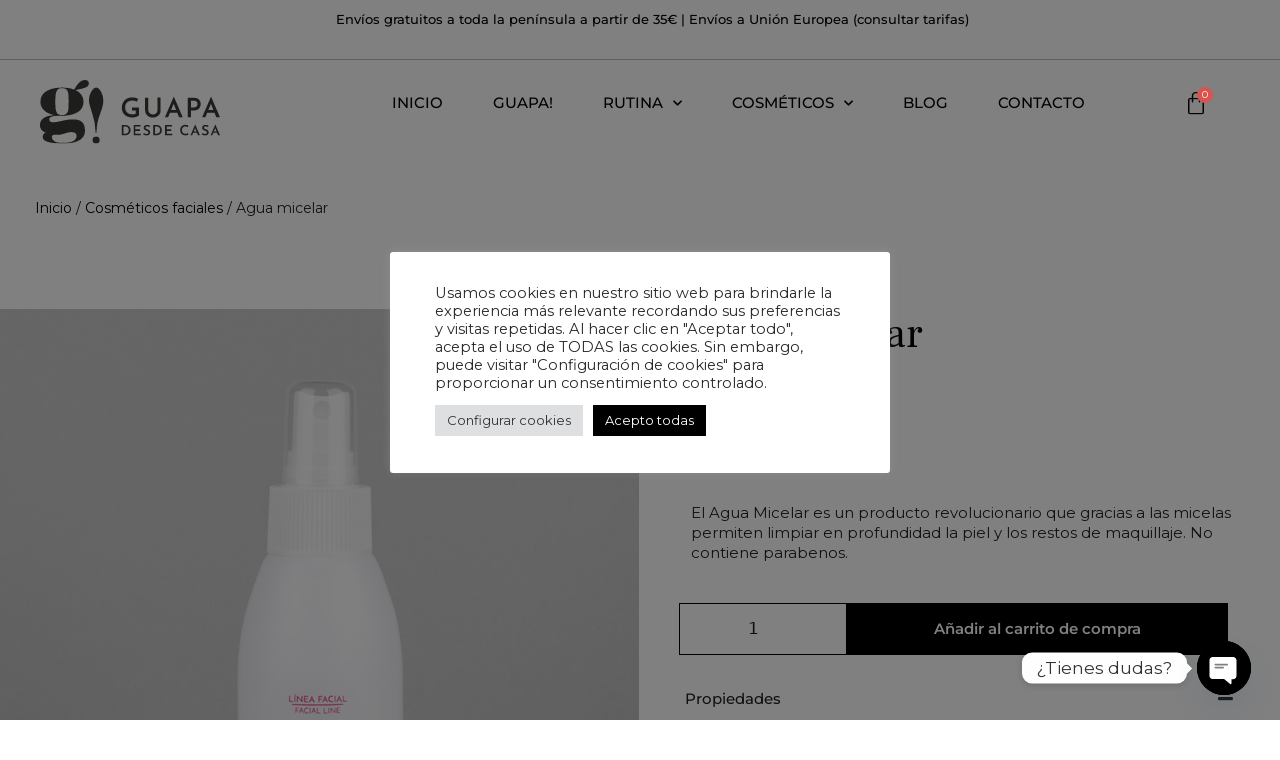

--- FILE ---
content_type: text/html; charset=UTF-8
request_url: https://guapadesdecasa.com/agua-micelar/
body_size: 35317
content:
<!DOCTYPE html>
<html lang="es" prefix="og: https://ogp.me/ns#">
<head>
	<meta charset="UTF-8">
	<meta name="viewport" content="width=device-width, initial-scale=1">
<!-- Optimización para motores de búsqueda de Rank Math -  https://rankmath.com/ -->
<title>Agua micelar - Guapadesdecasa</title>
<meta name="description" content="El Agua Micelar es un producto revolucionario que gracias a las micelas permiten limpiar en profundidad la piel y los restos de maquillaje. No contiene parabenos."/>
<meta name="robots" content="index, follow, max-snippet:-1, max-video-preview:-1, max-image-preview:large"/>
<link rel="canonical" href="https://guapadesdecasa.com/agua-micelar/" />
<meta property="og:locale" content="es_ES" />
<meta property="og:type" content="product" />
<meta property="og:title" content="Agua micelar - Guapadesdecasa" />
<meta property="og:description" content="El Agua Micelar es un producto revolucionario que gracias a las micelas permiten limpiar en profundidad la piel y los restos de maquillaje. No contiene parabenos." />
<meta property="og:url" content="https://guapadesdecasa.com/agua-micelar/" />
<meta property="og:site_name" content="Guapadesdecasa" />
<meta property="og:updated_time" content="2024-01-05T07:53:54+00:00" />
<meta property="og:image" content="https://guapadesdecasa.com/wp-content/uploads/2022/04/Agua-Micelar.jpg" />
<meta property="og:image:secure_url" content="https://guapadesdecasa.com/wp-content/uploads/2022/04/Agua-Micelar.jpg" />
<meta property="og:image:width" content="800" />
<meta property="og:image:height" content="1000" />
<meta property="og:image:alt" content="Agua micelar para todo tipo de pieles" />
<meta property="og:image:type" content="image/jpeg" />
<meta property="product:price:amount" content="8" />
<meta property="product:price:currency" content="EUR" />
<meta property="product:availability" content="instock" />
<meta name="twitter:card" content="summary_large_image" />
<meta name="twitter:title" content="Agua micelar - Guapadesdecasa" />
<meta name="twitter:description" content="El Agua Micelar es un producto revolucionario que gracias a las micelas permiten limpiar en profundidad la piel y los restos de maquillaje. No contiene parabenos." />
<meta name="twitter:image" content="https://guapadesdecasa.com/wp-content/uploads/2022/04/Agua-Micelar.jpg" />
<meta name="twitter:label1" content="Precio" />
<meta name="twitter:data1" content="8,00&nbsp;&euro;" />
<meta name="twitter:label2" content="Disponibilidad" />
<meta name="twitter:data2" content="Hay existencias" />
<script type="application/ld+json" class="rank-math-schema">{"@context":"https://schema.org","@graph":[{"@type":"Organization","@id":"https://guapadesdecasa.com/#organization","name":"Guapadesdecasa","url":"https://guapadesdecasa.com","logo":{"@type":"ImageObject","@id":"https://guapadesdecasa.com/#logo","url":"https://guapadesdecasa.com/wp-content/uploads/2022/02/logo-black-invoice.svg","contentUrl":"https://guapadesdecasa.com/wp-content/uploads/2022/02/logo-black-invoice.svg","caption":"Guapadesdecasa","inLanguage":"es"}},{"@type":"WebSite","@id":"https://guapadesdecasa.com/#website","url":"https://guapadesdecasa.com","name":"Guapadesdecasa","publisher":{"@id":"https://guapadesdecasa.com/#organization"},"inLanguage":"es"},{"@type":"ImageObject","@id":"https://guapadesdecasa.com/wp-content/uploads/2022/04/Agua-Micelar.jpg","url":"https://guapadesdecasa.com/wp-content/uploads/2022/04/Agua-Micelar.jpg","width":"800","height":"1000","caption":"Agua micelar para todo tipo de pieles","inLanguage":"es"},{"@type":"BreadcrumbList","@id":"https://guapadesdecasa.com/agua-micelar/#breadcrumb","itemListElement":[{"@type":"ListItem","position":"1","item":{"@id":"https://guapadesdecasa.com","name":"Inicio"}},{"@type":"ListItem","position":"2","item":{"@id":"https://guapadesdecasa.com/cosmeticos-faciales/","name":"Cosm\u00e9ticos faciales"}},{"@type":"ListItem","position":"3","item":{"@id":"https://guapadesdecasa.com/agua-micelar/","name":"Agua micelar"}}]},{"@type":"ItemPage","@id":"https://guapadesdecasa.com/agua-micelar/#webpage","url":"https://guapadesdecasa.com/agua-micelar/","name":"Agua micelar - Guapadesdecasa","datePublished":"2022-02-01T12:34:01+00:00","dateModified":"2024-01-05T07:53:54+00:00","isPartOf":{"@id":"https://guapadesdecasa.com/#website"},"primaryImageOfPage":{"@id":"https://guapadesdecasa.com/wp-content/uploads/2022/04/Agua-Micelar.jpg"},"inLanguage":"es","breadcrumb":{"@id":"https://guapadesdecasa.com/agua-micelar/#breadcrumb"}},{"@type":"Product","name":"Agua micelar - Guapadesdecasa","description":"El Agua Micelar es un producto revolucionario que gracias a las micelas permiten limpiar en profundidad la piel y los restos de maquillaje. No contiene parabenos.","sku":"agua micelar","category":"Cosm\u00e9ticos faciales","mainEntityOfPage":{"@id":"https://guapadesdecasa.com/agua-micelar/#webpage"},"image":[{"@type":"ImageObject","url":"https://guapadesdecasa.com/wp-content/uploads/2022/04/Agua-Micelar.jpg","height":"1000","width":"800"},{"@type":"ImageObject","url":"https://guapadesdecasa.com/wp-content/uploads/2022/04/Agua-Micelar-Guapa-desde-casa.jpg","height":"1000","width":"800"}],"aggregateRating":{"@type":"AggregateRating","ratingValue":"5.00","bestRating":"5","ratingCount":"1","reviewCount":"1"},"offers":{"@type":"Offer","price":"8.00","priceCurrency":"EUR","priceValidUntil":"2027-12-31","availability":"https://schema.org/InStock","itemCondition":"NewCondition","url":"https://guapadesdecasa.com/agua-micelar/","seller":{"@type":"Organization","@id":"https://guapadesdecasa.com/","name":"Guapadesdecasa","url":"https://guapadesdecasa.com","logo":""},"priceSpecification":{"price":"8","priceCurrency":"EUR","valueAddedTaxIncluded":"true"}},"@id":"https://guapadesdecasa.com/agua-micelar/#richSnippet"}]}</script>
<!-- /Plugin Rank Math WordPress SEO -->

<script type='application/javascript'  id='pys-version-script'>console.log('PixelYourSite Free version 11.0.1.2');</script>
<link rel='dns-prefetch' href='//www.googletagmanager.com' />
<link rel='dns-prefetch' href='//fonts.googleapis.com' />
<link rel="alternate" type="application/rss+xml" title="Guapadesdecasa &raquo; Feed" href="https://guapadesdecasa.com/feed/" />
<link rel="alternate" title="oEmbed (JSON)" type="application/json+oembed" href="https://guapadesdecasa.com/wp-json/oembed/1.0/embed?url=https%3A%2F%2Fguapadesdecasa.com%2Fagua-micelar%2F" />
<link rel="alternate" title="oEmbed (XML)" type="text/xml+oembed" href="https://guapadesdecasa.com/wp-json/oembed/1.0/embed?url=https%3A%2F%2Fguapadesdecasa.com%2Fagua-micelar%2F&#038;format=xml" />
<style id='wp-img-auto-sizes-contain-inline-css'>
img:is([sizes=auto i],[sizes^="auto," i]){contain-intrinsic-size:3000px 1500px}
/*# sourceURL=wp-img-auto-sizes-contain-inline-css */
</style>
<link rel='stylesheet' id='sbi_styles-css' href='https://guapadesdecasa.com/wp-content/plugins/instagram-feed/css/sbi-styles.min.css?ver=6.9.1' media='all' />
<style id='wp-emoji-styles-inline-css'>

	img.wp-smiley, img.emoji {
		display: inline !important;
		border: none !important;
		box-shadow: none !important;
		height: 1em !important;
		width: 1em !important;
		margin: 0 0.07em !important;
		vertical-align: -0.1em !important;
		background: none !important;
		padding: 0 !important;
	}
/*# sourceURL=wp-emoji-styles-inline-css */
</style>
<link rel='stylesheet' id='wp-block-library-css' href='https://guapadesdecasa.com/wp-includes/css/dist/block-library/style.min.css?ver=6.9' media='all' />
<link rel='stylesheet' id='wc-blocks-style-css' href='https://guapadesdecasa.com/wp-content/plugins/woocommerce/assets/client/blocks/wc-blocks.css?ver=wc-10.0.4' media='all' />
<style id='global-styles-inline-css'>
:root{--wp--preset--aspect-ratio--square: 1;--wp--preset--aspect-ratio--4-3: 4/3;--wp--preset--aspect-ratio--3-4: 3/4;--wp--preset--aspect-ratio--3-2: 3/2;--wp--preset--aspect-ratio--2-3: 2/3;--wp--preset--aspect-ratio--16-9: 16/9;--wp--preset--aspect-ratio--9-16: 9/16;--wp--preset--color--black: #000000;--wp--preset--color--cyan-bluish-gray: #abb8c3;--wp--preset--color--white: #ffffff;--wp--preset--color--pale-pink: #f78da7;--wp--preset--color--vivid-red: #cf2e2e;--wp--preset--color--luminous-vivid-orange: #ff6900;--wp--preset--color--luminous-vivid-amber: #fcb900;--wp--preset--color--light-green-cyan: #7bdcb5;--wp--preset--color--vivid-green-cyan: #00d084;--wp--preset--color--pale-cyan-blue: #8ed1fc;--wp--preset--color--vivid-cyan-blue: #0693e3;--wp--preset--color--vivid-purple: #9b51e0;--wp--preset--color--contrast: var(--contrast);--wp--preset--color--contrast-2: var(--contrast-2);--wp--preset--color--contrast-3: var(--contrast-3);--wp--preset--color--base: var(--base);--wp--preset--color--base-2: var(--base-2);--wp--preset--color--base-3: var(--base-3);--wp--preset--color--accent: var(--accent);--wp--preset--gradient--vivid-cyan-blue-to-vivid-purple: linear-gradient(135deg,rgb(6,147,227) 0%,rgb(155,81,224) 100%);--wp--preset--gradient--light-green-cyan-to-vivid-green-cyan: linear-gradient(135deg,rgb(122,220,180) 0%,rgb(0,208,130) 100%);--wp--preset--gradient--luminous-vivid-amber-to-luminous-vivid-orange: linear-gradient(135deg,rgb(252,185,0) 0%,rgb(255,105,0) 100%);--wp--preset--gradient--luminous-vivid-orange-to-vivid-red: linear-gradient(135deg,rgb(255,105,0) 0%,rgb(207,46,46) 100%);--wp--preset--gradient--very-light-gray-to-cyan-bluish-gray: linear-gradient(135deg,rgb(238,238,238) 0%,rgb(169,184,195) 100%);--wp--preset--gradient--cool-to-warm-spectrum: linear-gradient(135deg,rgb(74,234,220) 0%,rgb(151,120,209) 20%,rgb(207,42,186) 40%,rgb(238,44,130) 60%,rgb(251,105,98) 80%,rgb(254,248,76) 100%);--wp--preset--gradient--blush-light-purple: linear-gradient(135deg,rgb(255,206,236) 0%,rgb(152,150,240) 100%);--wp--preset--gradient--blush-bordeaux: linear-gradient(135deg,rgb(254,205,165) 0%,rgb(254,45,45) 50%,rgb(107,0,62) 100%);--wp--preset--gradient--luminous-dusk: linear-gradient(135deg,rgb(255,203,112) 0%,rgb(199,81,192) 50%,rgb(65,88,208) 100%);--wp--preset--gradient--pale-ocean: linear-gradient(135deg,rgb(255,245,203) 0%,rgb(182,227,212) 50%,rgb(51,167,181) 100%);--wp--preset--gradient--electric-grass: linear-gradient(135deg,rgb(202,248,128) 0%,rgb(113,206,126) 100%);--wp--preset--gradient--midnight: linear-gradient(135deg,rgb(2,3,129) 0%,rgb(40,116,252) 100%);--wp--preset--font-size--small: 13px;--wp--preset--font-size--medium: 20px;--wp--preset--font-size--large: 36px;--wp--preset--font-size--x-large: 42px;--wp--preset--spacing--20: 0.44rem;--wp--preset--spacing--30: 0.67rem;--wp--preset--spacing--40: 1rem;--wp--preset--spacing--50: 1.5rem;--wp--preset--spacing--60: 2.25rem;--wp--preset--spacing--70: 3.38rem;--wp--preset--spacing--80: 5.06rem;--wp--preset--shadow--natural: 6px 6px 9px rgba(0, 0, 0, 0.2);--wp--preset--shadow--deep: 12px 12px 50px rgba(0, 0, 0, 0.4);--wp--preset--shadow--sharp: 6px 6px 0px rgba(0, 0, 0, 0.2);--wp--preset--shadow--outlined: 6px 6px 0px -3px rgb(255, 255, 255), 6px 6px rgb(0, 0, 0);--wp--preset--shadow--crisp: 6px 6px 0px rgb(0, 0, 0);}:where(.is-layout-flex){gap: 0.5em;}:where(.is-layout-grid){gap: 0.5em;}body .is-layout-flex{display: flex;}.is-layout-flex{flex-wrap: wrap;align-items: center;}.is-layout-flex > :is(*, div){margin: 0;}body .is-layout-grid{display: grid;}.is-layout-grid > :is(*, div){margin: 0;}:where(.wp-block-columns.is-layout-flex){gap: 2em;}:where(.wp-block-columns.is-layout-grid){gap: 2em;}:where(.wp-block-post-template.is-layout-flex){gap: 1.25em;}:where(.wp-block-post-template.is-layout-grid){gap: 1.25em;}.has-black-color{color: var(--wp--preset--color--black) !important;}.has-cyan-bluish-gray-color{color: var(--wp--preset--color--cyan-bluish-gray) !important;}.has-white-color{color: var(--wp--preset--color--white) !important;}.has-pale-pink-color{color: var(--wp--preset--color--pale-pink) !important;}.has-vivid-red-color{color: var(--wp--preset--color--vivid-red) !important;}.has-luminous-vivid-orange-color{color: var(--wp--preset--color--luminous-vivid-orange) !important;}.has-luminous-vivid-amber-color{color: var(--wp--preset--color--luminous-vivid-amber) !important;}.has-light-green-cyan-color{color: var(--wp--preset--color--light-green-cyan) !important;}.has-vivid-green-cyan-color{color: var(--wp--preset--color--vivid-green-cyan) !important;}.has-pale-cyan-blue-color{color: var(--wp--preset--color--pale-cyan-blue) !important;}.has-vivid-cyan-blue-color{color: var(--wp--preset--color--vivid-cyan-blue) !important;}.has-vivid-purple-color{color: var(--wp--preset--color--vivid-purple) !important;}.has-black-background-color{background-color: var(--wp--preset--color--black) !important;}.has-cyan-bluish-gray-background-color{background-color: var(--wp--preset--color--cyan-bluish-gray) !important;}.has-white-background-color{background-color: var(--wp--preset--color--white) !important;}.has-pale-pink-background-color{background-color: var(--wp--preset--color--pale-pink) !important;}.has-vivid-red-background-color{background-color: var(--wp--preset--color--vivid-red) !important;}.has-luminous-vivid-orange-background-color{background-color: var(--wp--preset--color--luminous-vivid-orange) !important;}.has-luminous-vivid-amber-background-color{background-color: var(--wp--preset--color--luminous-vivid-amber) !important;}.has-light-green-cyan-background-color{background-color: var(--wp--preset--color--light-green-cyan) !important;}.has-vivid-green-cyan-background-color{background-color: var(--wp--preset--color--vivid-green-cyan) !important;}.has-pale-cyan-blue-background-color{background-color: var(--wp--preset--color--pale-cyan-blue) !important;}.has-vivid-cyan-blue-background-color{background-color: var(--wp--preset--color--vivid-cyan-blue) !important;}.has-vivid-purple-background-color{background-color: var(--wp--preset--color--vivid-purple) !important;}.has-black-border-color{border-color: var(--wp--preset--color--black) !important;}.has-cyan-bluish-gray-border-color{border-color: var(--wp--preset--color--cyan-bluish-gray) !important;}.has-white-border-color{border-color: var(--wp--preset--color--white) !important;}.has-pale-pink-border-color{border-color: var(--wp--preset--color--pale-pink) !important;}.has-vivid-red-border-color{border-color: var(--wp--preset--color--vivid-red) !important;}.has-luminous-vivid-orange-border-color{border-color: var(--wp--preset--color--luminous-vivid-orange) !important;}.has-luminous-vivid-amber-border-color{border-color: var(--wp--preset--color--luminous-vivid-amber) !important;}.has-light-green-cyan-border-color{border-color: var(--wp--preset--color--light-green-cyan) !important;}.has-vivid-green-cyan-border-color{border-color: var(--wp--preset--color--vivid-green-cyan) !important;}.has-pale-cyan-blue-border-color{border-color: var(--wp--preset--color--pale-cyan-blue) !important;}.has-vivid-cyan-blue-border-color{border-color: var(--wp--preset--color--vivid-cyan-blue) !important;}.has-vivid-purple-border-color{border-color: var(--wp--preset--color--vivid-purple) !important;}.has-vivid-cyan-blue-to-vivid-purple-gradient-background{background: var(--wp--preset--gradient--vivid-cyan-blue-to-vivid-purple) !important;}.has-light-green-cyan-to-vivid-green-cyan-gradient-background{background: var(--wp--preset--gradient--light-green-cyan-to-vivid-green-cyan) !important;}.has-luminous-vivid-amber-to-luminous-vivid-orange-gradient-background{background: var(--wp--preset--gradient--luminous-vivid-amber-to-luminous-vivid-orange) !important;}.has-luminous-vivid-orange-to-vivid-red-gradient-background{background: var(--wp--preset--gradient--luminous-vivid-orange-to-vivid-red) !important;}.has-very-light-gray-to-cyan-bluish-gray-gradient-background{background: var(--wp--preset--gradient--very-light-gray-to-cyan-bluish-gray) !important;}.has-cool-to-warm-spectrum-gradient-background{background: var(--wp--preset--gradient--cool-to-warm-spectrum) !important;}.has-blush-light-purple-gradient-background{background: var(--wp--preset--gradient--blush-light-purple) !important;}.has-blush-bordeaux-gradient-background{background: var(--wp--preset--gradient--blush-bordeaux) !important;}.has-luminous-dusk-gradient-background{background: var(--wp--preset--gradient--luminous-dusk) !important;}.has-pale-ocean-gradient-background{background: var(--wp--preset--gradient--pale-ocean) !important;}.has-electric-grass-gradient-background{background: var(--wp--preset--gradient--electric-grass) !important;}.has-midnight-gradient-background{background: var(--wp--preset--gradient--midnight) !important;}.has-small-font-size{font-size: var(--wp--preset--font-size--small) !important;}.has-medium-font-size{font-size: var(--wp--preset--font-size--medium) !important;}.has-large-font-size{font-size: var(--wp--preset--font-size--large) !important;}.has-x-large-font-size{font-size: var(--wp--preset--font-size--x-large) !important;}
/*# sourceURL=global-styles-inline-css */
</style>

<style id='classic-theme-styles-inline-css'>
/*! This file is auto-generated */
.wp-block-button__link{color:#fff;background-color:#32373c;border-radius:9999px;box-shadow:none;text-decoration:none;padding:calc(.667em + 2px) calc(1.333em + 2px);font-size:1.125em}.wp-block-file__button{background:#32373c;color:#fff;text-decoration:none}
/*# sourceURL=/wp-includes/css/classic-themes.min.css */
</style>
<link rel='stylesheet' id='cr-frontend-css-css' href='https://guapadesdecasa.com/wp-content/plugins/customer-reviews-woocommerce/css/frontend.css?ver=5.81.1' media='all' />
<link rel='stylesheet' id='cookie-law-info-css' href='https://guapadesdecasa.com/wp-content/plugins/cookie-law-info/legacy/public/css/cookie-law-info-public.css?ver=3.3.3' media='all' />
<link rel='stylesheet' id='cookie-law-info-gdpr-css' href='https://guapadesdecasa.com/wp-content/plugins/cookie-law-info/legacy/public/css/cookie-law-info-gdpr.css?ver=3.3.3' media='all' />
<link rel='stylesheet' id='photoswipe-css' href='https://guapadesdecasa.com/wp-content/plugins/woocommerce/assets/css/photoswipe/photoswipe.min.css?ver=10.0.4' media='all' />
<link rel='stylesheet' id='photoswipe-default-skin-css' href='https://guapadesdecasa.com/wp-content/plugins/woocommerce/assets/css/photoswipe/default-skin/default-skin.min.css?ver=10.0.4' media='all' />
<link rel='stylesheet' id='woocommerce-layout-css' href='https://guapadesdecasa.com/wp-content/plugins/woocommerce/assets/css/woocommerce-layout.css?ver=10.0.4' media='all' />
<link rel='stylesheet' id='woocommerce-smallscreen-css' href='https://guapadesdecasa.com/wp-content/plugins/woocommerce/assets/css/woocommerce-smallscreen.css?ver=10.0.4' media='only screen and (max-width: 768px)' />
<link rel='stylesheet' id='woocommerce-general-css' href='https://guapadesdecasa.com/wp-content/plugins/woocommerce/assets/css/woocommerce.css?ver=10.0.4' media='all' />
<style id='woocommerce-general-inline-css'>
.woocommerce .page-header-image-single {display: none;}.woocommerce .entry-content,.woocommerce .product .entry-summary {margin-top: 0;}.related.products {clear: both;}.checkout-subscribe-prompt.clear {visibility: visible;height: initial;width: initial;}@media (max-width:768px) {.woocommerce .woocommerce-ordering,.woocommerce-page .woocommerce-ordering {float: none;}.woocommerce .woocommerce-ordering select {max-width: 100%;}.woocommerce ul.products li.product,.woocommerce-page ul.products li.product,.woocommerce-page[class*=columns-] ul.products li.product,.woocommerce[class*=columns-] ul.products li.product {width: 100%;float: none;}}
/*# sourceURL=woocommerce-general-inline-css */
</style>
<style id='woocommerce-inline-inline-css'>
.woocommerce form .form-row .required { visibility: visible; }
/*# sourceURL=woocommerce-inline-inline-css */
</style>
<link rel='stylesheet' id='brands-styles-css' href='https://guapadesdecasa.com/wp-content/plugins/woocommerce/assets/css/brands.css?ver=10.0.4' media='all' />
<link rel='stylesheet' id='generate-style-css' href='https://guapadesdecasa.com/wp-content/themes/generatepress/assets/css/main.min.css?ver=3.5.1' media='all' />
<style id='generate-style-inline-css'>
body{background-color:var(--base-2);color:var(--contrast);}a{color:var(--accent);}a{text-decoration:underline;}.entry-title a, .site-branding a, a.button, .wp-block-button__link, .main-navigation a{text-decoration:none;}a:hover, a:focus, a:active{color:var(--contrast);}.grid-container{max-width:1300px;}.wp-block-group__inner-container{max-width:1300px;margin-left:auto;margin-right:auto;}:root{--contrast:#222222;--contrast-2:#575760;--contrast-3:#b2b2be;--base:#f0f0f0;--base-2:#f7f8f9;--base-3:#ffffff;--accent:#1e73be;}:root .has-contrast-color{color:var(--contrast);}:root .has-contrast-background-color{background-color:var(--contrast);}:root .has-contrast-2-color{color:var(--contrast-2);}:root .has-contrast-2-background-color{background-color:var(--contrast-2);}:root .has-contrast-3-color{color:var(--contrast-3);}:root .has-contrast-3-background-color{background-color:var(--contrast-3);}:root .has-base-color{color:var(--base);}:root .has-base-background-color{background-color:var(--base);}:root .has-base-2-color{color:var(--base-2);}:root .has-base-2-background-color{background-color:var(--base-2);}:root .has-base-3-color{color:var(--base-3);}:root .has-base-3-background-color{background-color:var(--base-3);}:root .has-accent-color{color:var(--accent);}:root .has-accent-background-color{background-color:var(--accent);}.top-bar{background-color:#636363;color:#ffffff;}.top-bar a{color:#ffffff;}.top-bar a:hover{color:#303030;}.site-header{background-color:var(--base-3);}.main-title a,.main-title a:hover{color:var(--contrast);}.site-description{color:var(--contrast-2);}.mobile-menu-control-wrapper .menu-toggle,.mobile-menu-control-wrapper .menu-toggle:hover,.mobile-menu-control-wrapper .menu-toggle:focus,.has-inline-mobile-toggle #site-navigation.toggled{background-color:rgba(0, 0, 0, 0.02);}.main-navigation,.main-navigation ul ul{background-color:var(--base-3);}.main-navigation .main-nav ul li a, .main-navigation .menu-toggle, .main-navigation .menu-bar-items{color:var(--contrast);}.main-navigation .main-nav ul li:not([class*="current-menu-"]):hover > a, .main-navigation .main-nav ul li:not([class*="current-menu-"]):focus > a, .main-navigation .main-nav ul li.sfHover:not([class*="current-menu-"]) > a, .main-navigation .menu-bar-item:hover > a, .main-navigation .menu-bar-item.sfHover > a{color:var(--accent);}button.menu-toggle:hover,button.menu-toggle:focus{color:var(--contrast);}.main-navigation .main-nav ul li[class*="current-menu-"] > a{color:var(--accent);}.navigation-search input[type="search"],.navigation-search input[type="search"]:active, .navigation-search input[type="search"]:focus, .main-navigation .main-nav ul li.search-item.active > a, .main-navigation .menu-bar-items .search-item.active > a{color:var(--accent);}.main-navigation ul ul{background-color:var(--base);}.separate-containers .inside-article, .separate-containers .comments-area, .separate-containers .page-header, .one-container .container, .separate-containers .paging-navigation, .inside-page-header{background-color:var(--base-3);}.entry-title a{color:var(--contrast);}.entry-title a:hover{color:var(--contrast-2);}.entry-meta{color:var(--contrast-2);}.sidebar .widget{background-color:var(--base-3);}.footer-widgets{background-color:var(--base-3);}.site-info{background-color:var(--base-3);}input[type="text"],input[type="email"],input[type="url"],input[type="password"],input[type="search"],input[type="tel"],input[type="number"],textarea,select{color:var(--contrast);background-color:var(--base-2);border-color:var(--base);}input[type="text"]:focus,input[type="email"]:focus,input[type="url"]:focus,input[type="password"]:focus,input[type="search"]:focus,input[type="tel"]:focus,input[type="number"]:focus,textarea:focus,select:focus{color:var(--contrast);background-color:var(--base-2);border-color:var(--contrast-3);}button,html input[type="button"],input[type="reset"],input[type="submit"],a.button,a.wp-block-button__link:not(.has-background){color:#ffffff;background-color:#55555e;}button:hover,html input[type="button"]:hover,input[type="reset"]:hover,input[type="submit"]:hover,a.button:hover,button:focus,html input[type="button"]:focus,input[type="reset"]:focus,input[type="submit"]:focus,a.button:focus,a.wp-block-button__link:not(.has-background):active,a.wp-block-button__link:not(.has-background):focus,a.wp-block-button__link:not(.has-background):hover{color:#ffffff;background-color:#3f4047;}a.generate-back-to-top{background-color:rgba( 0,0,0,0.4 );color:#ffffff;}a.generate-back-to-top:hover,a.generate-back-to-top:focus{background-color:rgba( 0,0,0,0.6 );color:#ffffff;}:root{--gp-search-modal-bg-color:var(--base-3);--gp-search-modal-text-color:var(--contrast);--gp-search-modal-overlay-bg-color:rgba(0,0,0,0.2);}@media (max-width:768px){.main-navigation .menu-bar-item:hover > a, .main-navigation .menu-bar-item.sfHover > a{background:none;color:var(--contrast);}}.nav-below-header .main-navigation .inside-navigation.grid-container, .nav-above-header .main-navigation .inside-navigation.grid-container{padding:0px 20px 0px 20px;}.site-main .wp-block-group__inner-container{padding:40px;}.separate-containers .paging-navigation{padding-top:20px;padding-bottom:20px;}.entry-content .alignwide, body:not(.no-sidebar) .entry-content .alignfull{margin-left:-40px;width:calc(100% + 80px);max-width:calc(100% + 80px);}.rtl .menu-item-has-children .dropdown-menu-toggle{padding-left:20px;}.rtl .main-navigation .main-nav ul li.menu-item-has-children > a{padding-right:20px;}@media (max-width:768px){.separate-containers .inside-article, .separate-containers .comments-area, .separate-containers .page-header, .separate-containers .paging-navigation, .one-container .site-content, .inside-page-header{padding:30px;}.site-main .wp-block-group__inner-container{padding:30px;}.inside-top-bar{padding-right:30px;padding-left:30px;}.inside-header{padding-right:30px;padding-left:30px;}.widget-area .widget{padding-top:30px;padding-right:30px;padding-bottom:30px;padding-left:30px;}.footer-widgets-container{padding-top:30px;padding-right:30px;padding-bottom:30px;padding-left:30px;}.inside-site-info{padding-right:30px;padding-left:30px;}.entry-content .alignwide, body:not(.no-sidebar) .entry-content .alignfull{margin-left:-30px;width:calc(100% + 60px);max-width:calc(100% + 60px);}.one-container .site-main .paging-navigation{margin-bottom:20px;}}/* End cached CSS */.is-right-sidebar{width:30%;}.is-left-sidebar{width:30%;}.site-content .content-area{width:100%;}@media (max-width:768px){.main-navigation .menu-toggle,.sidebar-nav-mobile:not(#sticky-placeholder){display:block;}.main-navigation ul,.gen-sidebar-nav,.main-navigation:not(.slideout-navigation):not(.toggled) .main-nav > ul,.has-inline-mobile-toggle #site-navigation .inside-navigation > *:not(.navigation-search):not(.main-nav){display:none;}.nav-align-right .inside-navigation,.nav-align-center .inside-navigation{justify-content:space-between;}.has-inline-mobile-toggle .mobile-menu-control-wrapper{display:flex;flex-wrap:wrap;}.has-inline-mobile-toggle .inside-header{flex-direction:row;text-align:left;flex-wrap:wrap;}.has-inline-mobile-toggle .header-widget,.has-inline-mobile-toggle #site-navigation{flex-basis:100%;}.nav-float-left .has-inline-mobile-toggle #site-navigation{order:10;}}
.elementor-template-full-width .site-content{display:block;}
/*# sourceURL=generate-style-inline-css */
</style>
<link rel='stylesheet' id='generate-child-css' href='https://guapadesdecasa.com/wp-content/themes/generatepress_child/style.css?ver=1667384126' media='all' />
<link rel='stylesheet' id='jet-woo-builder-generatepress-css' href='https://guapadesdecasa.com/wp-content/plugins/jet-woo-builder/includes/compatibility/packages/themes/generatepress/assets/css/style.css?ver=2.2.0' media='all' />
<link rel='stylesheet' id='elementor-frontend-css' href='https://guapadesdecasa.com/wp-content/uploads/elementor/css/custom-frontend.min.css?ver=1765902525' media='all' />
<link rel='stylesheet' id='elementor-post-1394-css' href='https://guapadesdecasa.com/wp-content/uploads/elementor/css/post-1394.css?ver=1765906104' media='all' />
<link rel='stylesheet' id='jet-woo-builder-css' href='https://guapadesdecasa.com/wp-content/plugins/jet-woo-builder/assets/css/frontend.css?ver=2.2.0' media='all' />
<style id='jet-woo-builder-inline-css'>
@font-face {
				font-family: "WooCommerce";
				font-weight: normal;
				font-style: normal;
				src: url("https://guapadesdecasa.com/wp-content/plugins/woocommerce/assets/fonts/WooCommerce.eot");
				src: url("https://guapadesdecasa.com/wp-content/plugins/woocommerce/assets/fonts/WooCommerce.eot?#iefix") format("embedded-opentype"),
					 url("https://guapadesdecasa.com/wp-content/plugins/woocommerce/assets/fonts/WooCommerce.woff") format("woff"),
					 url("https://guapadesdecasa.com/wp-content/plugins/woocommerce/assets/fonts/WooCommerce.ttf") format("truetype"),
					 url("https://guapadesdecasa.com/wp-content/plugins/woocommerce/assets/fonts/WooCommerce.svg#WooCommerce") format("svg");
			}
/*# sourceURL=jet-woo-builder-inline-css */
</style>
<link rel='stylesheet' id='elementor-icons-shared-0-css' href='https://guapadesdecasa.com/wp-content/plugins/elementor/assets/lib/font-awesome/css/fontawesome.min.css?ver=5.15.3' media='all' />
<link rel='stylesheet' id='elementor-icons-fa-solid-css' href='https://guapadesdecasa.com/wp-content/plugins/elementor/assets/lib/font-awesome/css/solid.min.css?ver=5.15.3' media='all' />
<link rel='stylesheet' id='swiper-css' href='https://guapadesdecasa.com/wp-content/plugins/elementor/assets/lib/swiper/v8/css/swiper.min.css?ver=8.4.5' media='all' />
<link rel='stylesheet' id='e-swiper-css' href='https://guapadesdecasa.com/wp-content/plugins/elementor/assets/css/conditionals/e-swiper.min.css?ver=3.31.1' media='all' />
<link rel='stylesheet' id='jet-woo-builder-frontend-font-css' href='https://guapadesdecasa.com/wp-content/plugins/jet-woo-builder/assets/css/lib/jetwoobuilder-frontend-font/css/jetwoobuilder-frontend-font.css?ver=2.2.0' media='all' />
<link rel='stylesheet' id='widget-image-css' href='https://guapadesdecasa.com/wp-content/plugins/elementor/assets/css/widget-image.min.css?ver=3.31.1' media='all' />
<link rel='stylesheet' id='widget-nav-menu-css' href='https://guapadesdecasa.com/wp-content/uploads/elementor/css/custom-pro-widget-nav-menu.min.css?ver=1765902525' media='all' />
<link rel='stylesheet' id='widget-woocommerce-menu-cart-css' href='https://guapadesdecasa.com/wp-content/uploads/elementor/css/custom-pro-widget-woocommerce-menu-cart.min.css?ver=1765902525' media='all' />
<link rel='stylesheet' id='widget-icon-list-css' href='https://guapadesdecasa.com/wp-content/uploads/elementor/css/custom-widget-icon-list.min.css?ver=1765902525' media='all' />
<link rel='stylesheet' id='elementor-icons-css' href='https://guapadesdecasa.com/wp-content/plugins/elementor/assets/lib/eicons/css/elementor-icons.min.css?ver=5.43.0' media='all' />
<link rel='stylesheet' id='elementor-post-5-css' href='https://guapadesdecasa.com/wp-content/uploads/elementor/css/post-5.css?ver=1765902526' media='all' />
<link rel='stylesheet' id='sbistyles-css' href='https://guapadesdecasa.com/wp-content/plugins/instagram-feed/css/sbi-styles.min.css?ver=6.9.1' media='all' />
<link rel='stylesheet' id='elementor-post-17-css' href='https://guapadesdecasa.com/wp-content/uploads/elementor/css/post-17.css?ver=1765902526' media='all' />
<link rel='stylesheet' id='elementor-post-426-css' href='https://guapadesdecasa.com/wp-content/uploads/elementor/css/post-426.css?ver=1765902526' media='all' />
<link rel='stylesheet' id='custom-google-fonts-css' href='//fonts.googleapis.com/css?family=Montserrat&#038;ver=3.4.6' media='all' />
<link rel='stylesheet' id='chaty-front-css-css' href='https://guapadesdecasa.com/wp-content/plugins/chaty/css/chaty-front.min.css?ver=3.4.61643797391' media='all' />
<link rel='stylesheet' id='elementor-gf-local-montserrat-css' href='https://guapadesdecasa.com/wp-content/uploads/elementor/google-fonts/css/montserrat.css?ver=1743778644' media='all' />
<script src="https://guapadesdecasa.com/wp-includes/js/jquery/jquery.min.js?ver=3.7.1" id="jquery-core-js"></script>
<script src="https://guapadesdecasa.com/wp-includes/js/jquery/jquery-migrate.min.js?ver=3.4.1" id="jquery-migrate-js"></script>
<script id="cookie-law-info-js-extra">
var Cli_Data = {"nn_cookie_ids":["woocommerce_recently_viewed","CookieLawInfoConsent","cookielawinfo-checkbox-advertisement","elementor","YSC","VISITOR_INFO1_LIVE","yt-remote-device-id","yt-remote-connected-devices","CONSENT"],"cookielist":[],"non_necessary_cookies":{"necessary":["CookieLawInfoConsent","elementor"],"analytics":["CONSENT"],"advertisement":["YSC","VISITOR_INFO1_LIVE","yt-remote-device-id","yt-remote-connected-devices"],"others":["woocommerce_recently_viewed"]},"ccpaEnabled":"","ccpaRegionBased":"","ccpaBarEnabled":"","strictlyEnabled":["necessary","obligatoire"],"ccpaType":"gdpr","js_blocking":"1","custom_integration":"","triggerDomRefresh":"","secure_cookies":""};
var cli_cookiebar_settings = {"animate_speed_hide":"500","animate_speed_show":"500","background":"#ffffff","border":"#b1a6a6c2","border_on":"","button_1_button_colour":"#2a2a2a","button_1_button_hover":"#222222","button_1_link_colour":"#fff","button_1_as_button":"1","button_1_new_win":"","button_2_button_colour":"#333","button_2_button_hover":"#292929","button_2_link_colour":"#444","button_2_as_button":"","button_2_hidebar":"","button_3_button_colour":"#dedfe0","button_3_button_hover":"#b2b2b3","button_3_link_colour":"#333333","button_3_as_button":"1","button_3_new_win":"","button_4_button_colour":"#dedfe0","button_4_button_hover":"#b2b2b3","button_4_link_colour":"#333333","button_4_as_button":"1","button_7_button_colour":"#000000","button_7_button_hover":"#000000","button_7_link_colour":"#ffffff","button_7_as_button":"1","button_7_new_win":"","font_family":"inherit","header_fix":"","notify_animate_hide":"1","notify_animate_show":"","notify_div_id":"#cookie-law-info-bar","notify_position_horizontal":"right","notify_position_vertical":"bottom","scroll_close":"","scroll_close_reload":"","accept_close_reload":"1","reject_close_reload":"1","showagain_tab":"","showagain_background":"#fff","showagain_border":"#000","showagain_div_id":"#cookie-law-info-again","showagain_x_position":"100px","text":"#2a2a2a","show_once_yn":"","show_once":"10000","logging_on":"","as_popup":"","popup_overlay":"1","bar_heading_text":"","cookie_bar_as":"popup","popup_showagain_position":"bottom-right","widget_position":"left"};
var log_object = {"ajax_url":"https://guapadesdecasa.com/wp-admin/admin-ajax.php"};
//# sourceURL=cookie-law-info-js-extra
</script>
<script src="https://guapadesdecasa.com/wp-content/plugins/cookie-law-info/legacy/public/js/cookie-law-info-public.js?ver=3.3.3" id="cookie-law-info-js"></script>
<script src="https://guapadesdecasa.com/wp-content/plugins/woocommerce/assets/js/jquery-blockui/jquery.blockUI.min.js?ver=2.7.0-wc.10.0.4" id="jquery-blockui-js" defer data-wp-strategy="defer"></script>
<script id="wc-add-to-cart-js-extra">
var wc_add_to_cart_params = {"ajax_url":"/wp-admin/admin-ajax.php","wc_ajax_url":"/?wc-ajax=%%endpoint%%","i18n_view_cart":"Ver carrito","cart_url":"https://guapadesdecasa.com/carrito/","is_cart":"","cart_redirect_after_add":"no"};
//# sourceURL=wc-add-to-cart-js-extra
</script>
<script src="https://guapadesdecasa.com/wp-content/plugins/woocommerce/assets/js/frontend/add-to-cart.min.js?ver=10.0.4" id="wc-add-to-cart-js" defer data-wp-strategy="defer"></script>
<script src="https://guapadesdecasa.com/wp-content/plugins/woocommerce/assets/js/zoom/jquery.zoom.min.js?ver=1.7.21-wc.10.0.4" id="zoom-js" defer data-wp-strategy="defer"></script>
<script src="https://guapadesdecasa.com/wp-content/plugins/woocommerce/assets/js/flexslider/jquery.flexslider.min.js?ver=2.7.2-wc.10.0.4" id="flexslider-js" defer data-wp-strategy="defer"></script>
<script src="https://guapadesdecasa.com/wp-content/plugins/woocommerce/assets/js/photoswipe/photoswipe.min.js?ver=4.1.1-wc.10.0.4" id="photoswipe-js" defer data-wp-strategy="defer"></script>
<script src="https://guapadesdecasa.com/wp-content/plugins/woocommerce/assets/js/photoswipe/photoswipe-ui-default.min.js?ver=4.1.1-wc.10.0.4" id="photoswipe-ui-default-js" defer data-wp-strategy="defer"></script>
<script id="wc-single-product-js-extra">
var wc_single_product_params = {"i18n_required_rating_text":"Por favor elige una puntuaci\u00f3n","i18n_rating_options":["1 de 5 estrellas","2 de 5 estrellas","3 de 5 estrellas","4 de 5 estrellas","5 de 5 estrellas"],"i18n_product_gallery_trigger_text":"Ver galer\u00eda de im\u00e1genes a pantalla completa","review_rating_required":"yes","flexslider":{"rtl":false,"animation":"slide","smoothHeight":true,"directionNav":false,"controlNav":"thumbnails","slideshow":false,"animationSpeed":500,"animationLoop":false,"allowOneSlide":false},"zoom_enabled":"1","zoom_options":[],"photoswipe_enabled":"1","photoswipe_options":{"shareEl":false,"closeOnScroll":false,"history":false,"hideAnimationDuration":0,"showAnimationDuration":0},"flexslider_enabled":"1"};
//# sourceURL=wc-single-product-js-extra
</script>
<script src="https://guapadesdecasa.com/wp-content/plugins/woocommerce/assets/js/frontend/single-product.min.js?ver=10.0.4" id="wc-single-product-js" defer data-wp-strategy="defer"></script>
<script src="https://guapadesdecasa.com/wp-content/plugins/woocommerce/assets/js/js-cookie/js.cookie.min.js?ver=2.1.4-wc.10.0.4" id="js-cookie-js" defer data-wp-strategy="defer"></script>
<script id="woocommerce-js-extra">
var woocommerce_params = {"ajax_url":"/wp-admin/admin-ajax.php","wc_ajax_url":"/?wc-ajax=%%endpoint%%","i18n_password_show":"Mostrar contrase\u00f1a","i18n_password_hide":"Ocultar contrase\u00f1a"};
//# sourceURL=woocommerce-js-extra
</script>
<script src="https://guapadesdecasa.com/wp-content/plugins/woocommerce/assets/js/frontend/woocommerce.min.js?ver=10.0.4" id="woocommerce-js" defer data-wp-strategy="defer"></script>
<script src="https://guapadesdecasa.com/wp-content/plugins/pixelyoursite/dist/scripts/jquery.bind-first-0.2.3.min.js?ver=6.9" id="jquery-bind-first-js"></script>
<script src="https://guapadesdecasa.com/wp-content/plugins/pixelyoursite/dist/scripts/js.cookie-2.1.3.min.js?ver=2.1.3" id="js-cookie-pys-js"></script>
<script src="https://guapadesdecasa.com/wp-content/plugins/pixelyoursite/dist/scripts/tld.min.js?ver=2.3.1" id="js-tld-js"></script>
<script id="pys-js-extra">
var pysOptions = {"staticEvents":[],"dynamicEvents":[],"triggerEvents":[],"triggerEventTypes":[],"debug":"","siteUrl":"https://guapadesdecasa.com","ajaxUrl":"https://guapadesdecasa.com/wp-admin/admin-ajax.php","ajax_event":"fa9f63d1fc","enable_remove_download_url_param":"1","cookie_duration":"7","last_visit_duration":"60","enable_success_send_form":"","ajaxForServerEvent":"1","ajaxForServerStaticEvent":"1","send_external_id":"1","external_id_expire":"180","track_cookie_for_subdomains":"1","google_consent_mode":"1","gdpr":{"ajax_enabled":true,"all_disabled_by_api":true,"facebook_disabled_by_api":false,"analytics_disabled_by_api":false,"google_ads_disabled_by_api":false,"pinterest_disabled_by_api":false,"bing_disabled_by_api":false,"externalID_disabled_by_api":false,"facebook_prior_consent_enabled":true,"analytics_prior_consent_enabled":true,"google_ads_prior_consent_enabled":null,"pinterest_prior_consent_enabled":true,"bing_prior_consent_enabled":true,"cookiebot_integration_enabled":false,"cookiebot_facebook_consent_category":"marketing","cookiebot_analytics_consent_category":"statistics","cookiebot_tiktok_consent_category":"marketing","cookiebot_google_ads_consent_category":"marketing","cookiebot_pinterest_consent_category":"marketing","cookiebot_bing_consent_category":"marketing","consent_magic_integration_enabled":false,"real_cookie_banner_integration_enabled":false,"cookie_notice_integration_enabled":false,"cookie_law_info_integration_enabled":true,"analytics_storage":{"enabled":true,"value":"granted","filter":false},"ad_storage":{"enabled":true,"value":"granted","filter":false},"ad_user_data":{"enabled":true,"value":"granted","filter":false},"ad_personalization":{"enabled":true,"value":"granted","filter":false}},"cookie":{"disabled_all_cookie":false,"disabled_start_session_cookie":false,"disabled_advanced_form_data_cookie":false,"disabled_landing_page_cookie":false,"disabled_first_visit_cookie":false,"disabled_trafficsource_cookie":false,"disabled_utmTerms_cookie":false,"disabled_utmId_cookie":false},"tracking_analytics":{"TrafficSource":"direct","TrafficLanding":"undefined","TrafficUtms":[],"TrafficUtmsId":[]},"GATags":{"ga_datalayer_type":"default","ga_datalayer_name":"dataLayerPYS"},"woo":{"enabled":true,"enabled_save_data_to_orders":true,"addToCartOnButtonEnabled":true,"addToCartOnButtonValueEnabled":true,"addToCartOnButtonValueOption":"price","singleProductId":265,"removeFromCartSelector":"form.woocommerce-cart-form .remove","addToCartCatchMethod":"add_cart_hook","is_order_received_page":false,"containOrderId":false},"edd":{"enabled":false},"cache_bypass":"1768949753"};
//# sourceURL=pys-js-extra
</script>
<script src="https://guapadesdecasa.com/wp-content/plugins/pixelyoursite/dist/scripts/public.js?ver=11.0.1.2" id="pys-js"></script>

<!-- Fragmento de código de la etiqueta de Google (gtag.js) añadida por Site Kit -->
<!-- Fragmento de código de Google Analytics añadido por Site Kit -->
<script src="https://www.googletagmanager.com/gtag/js?id=G-P4JGRWYXYH" id="google_gtagjs-js" async></script>
<script id="google_gtagjs-js-after">
window.dataLayer = window.dataLayer || [];function gtag(){dataLayer.push(arguments);}
gtag("set","linker",{"domains":["guapadesdecasa.com"]});
gtag("js", new Date());
gtag("set", "developer_id.dZTNiMT", true);
gtag("config", "G-P4JGRWYXYH");
//# sourceURL=google_gtagjs-js-after
</script>
<link rel="https://api.w.org/" href="https://guapadesdecasa.com/wp-json/" /><link rel="alternate" title="JSON" type="application/json" href="https://guapadesdecasa.com/wp-json/wp/v2/product/265" /><link rel="EditURI" type="application/rsd+xml" title="RSD" href="https://guapadesdecasa.com/xmlrpc.php?rsd" />
<meta name="generator" content="WordPress 6.9" />
<link rel='shortlink' href='https://guapadesdecasa.com/?p=265' />
<meta name="generator" content="Site Kit by Google 1.158.0" /><!-- Meta Pixel Code -->
<script>
!function(f,b,e,v,n,t,s)
{if(f.fbq)return;n=f.fbq=function(){n.callMethod?
n.callMethod.apply(n,arguments):n.queue.push(arguments)};
if(!f._fbq)f._fbq=n;n.push=n;n.loaded=!0;n.version='2.0';
n.queue=[];t=b.createElement(e);t.async=!0;
t.src=v;s=b.getElementsByTagName(e)[0];
s.parentNode.insertBefore(t,s)}(window, document,'script',
'https://connect.facebook.net/en_US/fbevents.js');
fbq('init', '230509877473036');
fbq('track', 'PageView');
</script>
<noscript><img height="1" width="1" style="display:none"
src="https://www.facebook.com/tr?id=230509877473036&ev=PageView&noscript=1"
/></noscript>
<!-- End Meta Pixel Code -->
	<noscript><style>.woocommerce-product-gallery{ opacity: 1 !important; }</style></noscript>
	<meta name="generator" content="Elementor 3.31.1; features: additional_custom_breakpoints, e_element_cache; settings: css_print_method-external, google_font-enabled, font_display-auto">
<!-- Facebook Pixel Code -->
<script>
!function(f,b,e,v,n,t,s)
{if(f.fbq)return;n=f.fbq=function(){n.callMethod?
n.callMethod.apply(n,arguments):n.queue.push(arguments)};
if(!f._fbq)f._fbq=n;n.push=n;n.loaded=!0;n.version='2.0';
n.queue=[];t=b.createElement(e);t.async=!0;
t.src=v;s=b.getElementsByTagName(e)[0];
s.parentNode.insertBefore(t,s)}(window,document,'script',
'https://connect.facebook.net/en_US/fbevents.js');
fbq('init', '635929487560740'); 
fbq('track', 'PageView');
</script>
<noscript>
<img height="1" width="1" 
src="https://www.facebook.com/tr?id=635929487560740&ev=PageView
&noscript=1"/>
</noscript>
<!-- End Facebook Pixel Code -->
			<style>
				.e-con.e-parent:nth-of-type(n+4):not(.e-lazyloaded):not(.e-no-lazyload),
				.e-con.e-parent:nth-of-type(n+4):not(.e-lazyloaded):not(.e-no-lazyload) * {
					background-image: none !important;
				}
				@media screen and (max-height: 1024px) {
					.e-con.e-parent:nth-of-type(n+3):not(.e-lazyloaded):not(.e-no-lazyload),
					.e-con.e-parent:nth-of-type(n+3):not(.e-lazyloaded):not(.e-no-lazyload) * {
						background-image: none !important;
					}
				}
				@media screen and (max-height: 640px) {
					.e-con.e-parent:nth-of-type(n+2):not(.e-lazyloaded):not(.e-no-lazyload),
					.e-con.e-parent:nth-of-type(n+2):not(.e-lazyloaded):not(.e-no-lazyload) * {
						background-image: none !important;
					}
				}
			</style>
			<script type='application/javascript' id='pys-config-warning-script'>console.warn('PixelYourSite: no pixel configured.');</script>
			<meta name="theme-color" content="#FFFFFF">
			<link rel="icon" href="https://guapadesdecasa.com/wp-content/uploads/2022/01/favicon.svg" sizes="32x32" />
<link rel="icon" href="https://guapadesdecasa.com/wp-content/uploads/2022/01/favicon.svg" sizes="192x192" />
<link rel="apple-touch-icon" href="https://guapadesdecasa.com/wp-content/uploads/2022/01/favicon.svg" />
<meta name="msapplication-TileImage" content="https://guapadesdecasa.com/wp-content/uploads/2022/01/favicon.svg" />
<link rel='stylesheet' id='mediaelement-css' href='https://guapadesdecasa.com/wp-includes/js/mediaelement/mediaelementplayer-legacy.min.css?ver=4.2.17' media='all' />
<link rel='stylesheet' id='jet-gallery-frontend-css' href='https://guapadesdecasa.com/wp-content/plugins/jet-woo-product-gallery/assets/css/frontend.css?ver=2.2.0.3' media='all' />
<link rel='stylesheet' id='jet-gallery-widget-gallery-grid-css' href='https://guapadesdecasa.com/wp-content/plugins/jet-woo-product-gallery/assets/css/widgets/gallery-grid.css?ver=2.2.0.3' media='all' />
<link rel='stylesheet' id='widget-spacer-css' href='https://guapadesdecasa.com/wp-content/plugins/elementor/assets/css/widget-spacer.min.css?ver=3.31.1' media='all' />
<link rel='stylesheet' id='widget-accordion-css' href='https://guapadesdecasa.com/wp-content/uploads/elementor/css/custom-widget-accordion.min.css?ver=1765902525' media='all' />
<link rel='stylesheet' id='e-sticky-css' href='https://guapadesdecasa.com/wp-content/plugins/elementor-pro/assets/css/modules/sticky.min.css?ver=3.31.0' media='all' />
<link rel='stylesheet' id='cookie-law-info-table-css' href='https://guapadesdecasa.com/wp-content/plugins/cookie-law-info/legacy/public/css/cookie-law-info-table.css?ver=3.3.3' media='all' />
</head>

<body class="wp-singular product-template-default single single-product postid-265 wp-custom-logo wp-embed-responsive wp-theme-generatepress wp-child-theme-generatepress_child theme-generatepress woocommerce woocommerce-page woocommerce-no-js no-sidebar nav-float-right separate-containers header-aligned-left dropdown-hover full-width-content featured-image-active elementor-default elementor-kit-5 24" itemtype="https://schema.org/Blog" itemscope>
	<a class="screen-reader-text skip-link" href="#content" title="Saltar al contenido">Saltar al contenido</a>		<header data-elementor-type="header" data-elementor-id="17" class="elementor elementor-17 elementor-location-header" data-elementor-post-type="elementor_library">
					<section class="elementor-section elementor-top-section elementor-element elementor-element-0c663ad elementor-section-full_width elementor-section-height-default elementor-section-height-default" data-id="0c663ad" data-element_type="section">
						<div class="elementor-container elementor-column-gap-default">
					<div class="elementor-column elementor-col-100 elementor-top-column elementor-element elementor-element-5563eef" data-id="5563eef" data-element_type="column">
			<div class="elementor-widget-wrap elementor-element-populated">
						<div class="elementor-element elementor-element-488e9ec elementor-widget elementor-widget-text-editor" data-id="488e9ec" data-element_type="widget" data-widget_type="text-editor.default">
				<div class="elementor-widget-container">
									<p>Envíos gratuitos a toda la península a partir de 35€ | Envíos a Unión Europea (consultar tarifas)</p>								</div>
				</div>
					</div>
		</div>
					</div>
		</section>
				<header class="elementor-section elementor-top-section elementor-element elementor-element-ac17d14 elementor-section-full_width sticky-header elementor-section-height-default elementor-section-height-default" data-id="ac17d14" data-element_type="section">
						<div class="elementor-container elementor-column-gap-default">
					<div class="elementor-column elementor-col-33 elementor-top-column elementor-element elementor-element-36252d2" data-id="36252d2" data-element_type="column">
			<div class="elementor-widget-wrap elementor-element-populated">
						<div class="elementor-element elementor-element-4ff6eb9 logo elementor-widget elementor-widget-theme-site-logo elementor-widget-image" data-id="4ff6eb9" data-element_type="widget" data-widget_type="theme-site-logo.default">
				<div class="elementor-widget-container">
											<a href="https://guapadesdecasa.com">
			<img width="279" height="100" src="https://guapadesdecasa.com/wp-content/uploads/2022/02/logo-black-invoice.svg" class="attachment-full size-full wp-image-149" alt="logo black invoice" />				</a>
											</div>
				</div>
					</div>
		</div>
				<div class="elementor-column elementor-col-33 elementor-top-column elementor-element elementor-element-d38adc9" data-id="d38adc9" data-element_type="column">
			<div class="elementor-widget-wrap elementor-element-populated">
						<div class="elementor-element elementor-element-b3e4be7 elementor-nav-menu__align-end elementor-nav-menu--stretch elementor-nav-menu__text-align-center elementor-nav-menu--dropdown-tablet elementor-nav-menu--toggle elementor-nav-menu--burger elementor-widget elementor-widget-nav-menu" data-id="b3e4be7" data-element_type="widget" data-settings="{&quot;submenu_icon&quot;:{&quot;value&quot;:&quot;&lt;i class=\&quot;fas fa-chevron-down\&quot;&gt;&lt;\/i&gt;&quot;,&quot;library&quot;:&quot;fa-solid&quot;},&quot;full_width&quot;:&quot;stretch&quot;,&quot;layout&quot;:&quot;horizontal&quot;,&quot;toggle&quot;:&quot;burger&quot;}" data-widget_type="nav-menu.default">
				<div class="elementor-widget-container">
								<nav aria-label="Menú" class="elementor-nav-menu--main elementor-nav-menu__container elementor-nav-menu--layout-horizontal e--pointer-none">
				<ul id="menu-1-b3e4be7" class="elementor-nav-menu"><li class="menu-item menu-item-type-post_type menu-item-object-page menu-item-home menu-item-346"><a href="https://guapadesdecasa.com/" class="elementor-item">Inicio</a></li>
<li class="menu-item menu-item-type-post_type menu-item-object-page menu-item-1599"><a href="https://guapadesdecasa.com/que-es-guapa-desde-casa/" class="elementor-item">Guapa!</a></li>
<li class="menu-item menu-item-type-custom menu-item-object-custom menu-item-has-children menu-item-740"><a href="#" class="elementor-item elementor-item-anchor">Rutina</a>
<ul class="sub-menu elementor-nav-menu--dropdown">
	<li class="menu-item menu-item-type-post_type menu-item-object-product menu-item-1444"><a href="https://guapadesdecasa.com/guapabox-facial/" class="elementor-sub-item">Guapabox Facial 60 días</a></li>
	<li class="menu-item menu-item-type-post_type menu-item-object-product menu-item-1443"><a href="https://guapadesdecasa.com/guapabox-corporal/" class="elementor-sub-item">Guapabox Corporal 60 días</a></li>
</ul>
</li>
<li class="menu-item menu-item-type-custom menu-item-object-custom menu-item-has-children menu-item-741"><a href="#" class="elementor-item elementor-item-anchor">Cosméticos</a>
<ul class="sub-menu elementor-nav-menu--dropdown">
	<li class="menu-item menu-item-type-taxonomy menu-item-object-product_cat current-product-ancestor current-menu-parent current-product-parent menu-item-742"><a href="https://guapadesdecasa.com/cosmeticos-faciales/" class="elementor-sub-item">Faciales</a></li>
	<li class="menu-item menu-item-type-taxonomy menu-item-object-product_cat menu-item-1398"><a href="https://guapadesdecasa.com/cosmeticos-corporales/" class="elementor-sub-item">Corporales</a></li>
</ul>
</li>
<li class="menu-item menu-item-type-post_type menu-item-object-page menu-item-1768"><a href="https://guapadesdecasa.com/blog/" class="elementor-item">Blog</a></li>
<li class="menu-item menu-item-type-post_type menu-item-object-page menu-item-628"><a href="https://guapadesdecasa.com/contacto/" class="elementor-item">Contacto</a></li>
</ul>			</nav>
					<div class="elementor-menu-toggle" role="button" tabindex="0" aria-label="Alternar menú" aria-expanded="false">
			<i aria-hidden="true" role="presentation" class="elementor-menu-toggle__icon--open eicon-menu-bar"></i><i aria-hidden="true" role="presentation" class="elementor-menu-toggle__icon--close eicon-close"></i>		</div>
					<nav class="elementor-nav-menu--dropdown elementor-nav-menu__container" aria-hidden="true">
				<ul id="menu-2-b3e4be7" class="elementor-nav-menu"><li class="menu-item menu-item-type-post_type menu-item-object-page menu-item-home menu-item-346"><a href="https://guapadesdecasa.com/" class="elementor-item" tabindex="-1">Inicio</a></li>
<li class="menu-item menu-item-type-post_type menu-item-object-page menu-item-1599"><a href="https://guapadesdecasa.com/que-es-guapa-desde-casa/" class="elementor-item" tabindex="-1">Guapa!</a></li>
<li class="menu-item menu-item-type-custom menu-item-object-custom menu-item-has-children menu-item-740"><a href="#" class="elementor-item elementor-item-anchor" tabindex="-1">Rutina</a>
<ul class="sub-menu elementor-nav-menu--dropdown">
	<li class="menu-item menu-item-type-post_type menu-item-object-product menu-item-1444"><a href="https://guapadesdecasa.com/guapabox-facial/" class="elementor-sub-item" tabindex="-1">Guapabox Facial 60 días</a></li>
	<li class="menu-item menu-item-type-post_type menu-item-object-product menu-item-1443"><a href="https://guapadesdecasa.com/guapabox-corporal/" class="elementor-sub-item" tabindex="-1">Guapabox Corporal 60 días</a></li>
</ul>
</li>
<li class="menu-item menu-item-type-custom menu-item-object-custom menu-item-has-children menu-item-741"><a href="#" class="elementor-item elementor-item-anchor" tabindex="-1">Cosméticos</a>
<ul class="sub-menu elementor-nav-menu--dropdown">
	<li class="menu-item menu-item-type-taxonomy menu-item-object-product_cat current-product-ancestor current-menu-parent current-product-parent menu-item-742"><a href="https://guapadesdecasa.com/cosmeticos-faciales/" class="elementor-sub-item" tabindex="-1">Faciales</a></li>
	<li class="menu-item menu-item-type-taxonomy menu-item-object-product_cat menu-item-1398"><a href="https://guapadesdecasa.com/cosmeticos-corporales/" class="elementor-sub-item" tabindex="-1">Corporales</a></li>
</ul>
</li>
<li class="menu-item menu-item-type-post_type menu-item-object-page menu-item-1768"><a href="https://guapadesdecasa.com/blog/" class="elementor-item" tabindex="-1">Blog</a></li>
<li class="menu-item menu-item-type-post_type menu-item-object-page menu-item-628"><a href="https://guapadesdecasa.com/contacto/" class="elementor-item" tabindex="-1">Contacto</a></li>
</ul>			</nav>
						</div>
				</div>
					</div>
		</div>
				<div class="elementor-column elementor-col-33 elementor-top-column elementor-element elementor-element-f77a902" data-id="f77a902" data-element_type="column">
			<div class="elementor-widget-wrap elementor-element-populated">
						<div class="elementor-element elementor-element-0ca9fa6 toggle-icon--bag-medium remove-item-position--top elementor-menu-cart--items-indicator-bubble elementor-menu-cart--cart-type-side-cart elementor-menu-cart--show-remove-button-yes elementor-widget elementor-widget-woocommerce-menu-cart" data-id="0ca9fa6" data-element_type="widget" data-settings="{&quot;cart_type&quot;:&quot;side-cart&quot;,&quot;open_cart&quot;:&quot;click&quot;,&quot;automatically_open_cart&quot;:&quot;no&quot;}" data-widget_type="woocommerce-menu-cart.default">
				<div class="elementor-widget-container">
							<div class="elementor-menu-cart__wrapper">
							<div class="elementor-menu-cart__toggle_wrapper">
					<div class="elementor-menu-cart__container elementor-lightbox" aria-hidden="true">
						<div class="elementor-menu-cart__main" aria-hidden="true">
									<div class="elementor-menu-cart__close-button">
					</div>
									<div class="widget_shopping_cart_content">
															</div>
						</div>
					</div>
							<div class="elementor-menu-cart__toggle elementor-button-wrapper">
			<a id="elementor-menu-cart__toggle_button" href="#" class="elementor-menu-cart__toggle_button elementor-button elementor-size-sm" aria-expanded="false">
				<span class="elementor-button-text"><span class="woocommerce-Price-amount amount"><bdi>0,00&nbsp;<span class="woocommerce-Price-currencySymbol">&euro;</span></bdi></span></span>
				<span class="elementor-button-icon">
					<span class="elementor-button-icon-qty" data-counter="0">0</span>
					<i class="eicon-bag-medium"></i>					<span class="elementor-screen-only">Carrito</span>
				</span>
			</a>
		</div>
						</div>
					</div> <!-- close elementor-menu-cart__wrapper -->
						</div>
				</div>
					</div>
		</div>
					</div>
		</header>
				</header>
		
	<div class="site grid-container container hfeed" id="page">
				<div class="site-content" id="content">
			
			<div class="content-area" id="primary">
			<main class="site-main" id="main">
								<article class="post-265 product type-product status-publish has-post-thumbnail product_cat-cosmeticos-faciales first instock taxable shipping-taxable purchasable product-type-simple" id="post-265" itemtype="https://schema.org/CreativeWork" itemscope>
					<div class="inside-article">
								<div class="featured-image page-header-image-single grid-container grid-parent">
			<img loading="lazy" width="800" height="1000" src="https://guapadesdecasa.com/wp-content/uploads/2022/04/Agua-Micelar.jpg" class="attachment-full size-full wp-post-image" alt="Agua micelar para todo tipo de pieles" itemprop="image" decoding="async" srcset="https://guapadesdecasa.com/wp-content/uploads/2022/04/Agua-Micelar.jpg 800w, https://guapadesdecasa.com/wp-content/uploads/2022/04/Agua-Micelar-240x300.jpg 240w, https://guapadesdecasa.com/wp-content/uploads/2022/04/Agua-Micelar-768x960.jpg 768w" sizes="(max-width: 800px) 100vw, 800px" title="Agua micelar 1">		</div>
								<div class="entry-content" itemprop="text">
		<nav class="woocommerce-breadcrumb" aria-label="Breadcrumb"><a href="https://guapadesdecasa.com">Inicio</a>&nbsp;&#47;&nbsp;<a href="https://guapadesdecasa.com/cosmeticos-faciales/">Cosméticos faciales</a>&nbsp;&#47;&nbsp;Agua micelar</nav>
					
			<div class="woocommerce-notices-wrapper"></div>
<div id="product-265" class="product type-product post-265 status-publish instock product_cat-cosmeticos-faciales has-post-thumbnail taxable shipping-taxable purchasable product-type-simple" >
			<div data-elementor-type="jet-woo-builder" data-elementor-id="1394" class="elementor elementor-1394" data-elementor-post-type="jet-woo-builder">
						<section class="elementor-section elementor-top-section elementor-element elementor-element-ca7be2a elementor-section-boxed elementor-section-height-default elementor-section-height-default" data-id="ca7be2a" data-element_type="section">
						<div class="elementor-container elementor-column-gap-default">
					<div class="elementor-column elementor-col-100 elementor-top-column elementor-element elementor-element-80637ce" data-id="80637ce" data-element_type="column">
			<div class="elementor-widget-wrap elementor-element-populated">
						<div class="elementor-element elementor-element-6d03ac4 elementor-widget elementor-widget-shortcode" data-id="6d03ac4" data-element_type="widget" data-widget_type="shortcode.default">
				<div class="elementor-widget-container">
							<div class="elementor-shortcode"><nav aria-label="breadcrumbs" class="rank-math-breadcrumb"><p><a href="https://guapadesdecasa.com">Inicio</a><span class="separator"> / </span><a href="https://guapadesdecasa.com/cosmeticos-faciales/">Cosméticos faciales</a><span class="separator"> / </span><span class="last">Agua micelar</span></p></nav></div>
						</div>
				</div>
					</div>
		</div>
					</div>
		</section>
				<section class="elementor-section elementor-top-section elementor-element elementor-element-3354616 elementor-section-boxed elementor-section-height-default elementor-section-height-default" data-id="3354616" data-element_type="section">
						<div class="elementor-container elementor-column-gap-no">
					<div class="elementor-column elementor-col-50 elementor-top-column elementor-element elementor-element-a07e76f" data-id="a07e76f" data-element_type="column">
			<div class="elementor-widget-wrap elementor-element-populated">
						<div class="elementor-element elementor-element-c5282ca elementor-widget elementor-widget-image" data-id="c5282ca" data-element_type="widget" data-widget_type="image.default">
				<div class="elementor-widget-container">
															<img loading="lazy" width="800" height="1000" src="https://guapadesdecasa.com/wp-content/uploads/2022/04/Agua-Micelar.jpg" class="attachment-full size-full wp-image-855" alt="Agua micelar para todo tipo de pieles" srcset="https://guapadesdecasa.com/wp-content/uploads/2022/04/Agua-Micelar.jpg 800w, https://guapadesdecasa.com/wp-content/uploads/2022/04/Agua-Micelar-240x300.jpg 240w, https://guapadesdecasa.com/wp-content/uploads/2022/04/Agua-Micelar-768x960.jpg 768w" sizes="(max-width: 800px) 100vw, 800px" />															</div>
				</div>
				<div class="elementor-element elementor-element-94dd53e elementor-widget elementor-widget-jet-woo-product-gallery-grid" data-id="94dd53e" data-element_type="widget" data-widget_type="jet-woo-product-gallery-grid.default">
				<div class="elementor-widget-container">
					<div class="jet-woo-product-gallery" data-gallery-settings="{&quot;enableGallery&quot;:false,&quot;enableZoom&quot;:false,&quot;zoomMagnify&quot;:1,&quot;caption&quot;:true,&quot;zoom&quot;:true,&quot;fullscreen&quot;:true,&quot;share&quot;:true,&quot;counter&quot;:true,&quot;arrows&quot;:true,&quot;hasVideo&quot;:false,&quot;videoType&quot;:&quot;youtube&quot;,&quot;videoIn&quot;:&quot;content&quot;,&quot;videoAutoplay&quot;:false,&quot;videoLoop&quot;:false,&quot;videoFirst&quot;:false}">
<div class="jet-woo-product-gallery__content  jet-woo-product-gallery-grid-primary-" data-featured-image="">
	<div class="jet-woo-product-gallery-grid grid-col-desk-1 grid-col-tab-3 grid-col-mob-3">
		
			
<div class="jet-woo-product-gallery__image-item">
	<div class="jet-woo-product-gallery__image">
		<a class="jet-woo-product-gallery__image-link" href="https://guapadesdecasa.com/wp-content/uploads/2022/04/Agua-Micelar-Guapa-desde-casa.jpg" itemprop="image" title="Agua-Micelar-Guapa-desde-casa" rel="prettyPhoto[jet-gallery]" data-e-disable-page-transition=""><img loading="lazy" width="800" height="1000" src="https://guapadesdecasa.com/wp-content/uploads/2022/04/Agua-Micelar-Guapa-desde-casa.jpg" class="wp-post-gallery" alt="" title="Agua-Micelar-Guapa-desde-casa" data-caption="" data-src="https://guapadesdecasa.com/wp-content/uploads/2022/04/Agua-Micelar-Guapa-desde-casa.jpg" data-large_image="https://guapadesdecasa.com/wp-content/uploads/2022/04/Agua-Micelar-Guapa-desde-casa.jpg" data-large_image_width="800" data-large_image_height="1000" decoding="async" srcset="https://guapadesdecasa.com/wp-content/uploads/2022/04/Agua-Micelar-Guapa-desde-casa.jpg 800w, https://guapadesdecasa.com/wp-content/uploads/2022/04/Agua-Micelar-Guapa-desde-casa-240x300.jpg 240w, https://guapadesdecasa.com/wp-content/uploads/2022/04/Agua-Micelar-Guapa-desde-casa-768x960.jpg 768w" sizes="(max-width: 800px) 100vw, 800px" /></a>	</div>
</div>
			</div>
</div></div>				</div>
				</div>
					</div>
		</div>
				<div class="elementor-column elementor-col-50 elementor-top-column elementor-element elementor-element-6374506" data-id="6374506" data-element_type="column">
			<div class="elementor-widget-wrap elementor-element-populated">
						<section class="elementor-section elementor-inner-section elementor-element elementor-element-f07d9c0 elementor-section-boxed elementor-section-height-default elementor-section-height-default" data-id="f07d9c0" data-element_type="section" data-settings="{&quot;sticky&quot;:&quot;top&quot;,&quot;sticky_on&quot;:[&quot;desktop&quot;],&quot;sticky_effects_offset&quot;:90,&quot;sticky_parent&quot;:&quot;yes&quot;,&quot;sticky_offset&quot;:0,&quot;sticky_anchor_link_offset&quot;:0}">
						<div class="elementor-container elementor-column-gap-default">
					<div class="elementor-column elementor-col-100 elementor-inner-column elementor-element elementor-element-2c29617" data-id="2c29617" data-element_type="column">
			<div class="elementor-widget-wrap elementor-element-populated">
						<div class="elementor-element elementor-element-026eebb elementor-widget elementor-widget-jet-single-title" data-id="026eebb" data-element_type="widget" data-widget_type="jet-single-title.default">
				<div class="elementor-widget-container">
					<div class="elementor-jet-single-title jet-woo-builder"><h1 class="product_title entry-title"  >Agua micelar</h1></div>				</div>
				</div>
				<div class="elementor-element elementor-element-694ae48 elementor-widget elementor-widget-jet-single-rating" data-id="694ae48" data-element_type="widget" data-widget_type="jet-single-rating.default">
				<div class="elementor-widget-container">
					<div class="elementor-jet-single-rating jet-woo-builder">
<div class="woocommerce-product-rating">
	<span class="product-star-rating"><span class="product-rating__icon jetwoo-front-icon-rating-6"></span><span class="product-rating__icon jetwoo-front-icon-rating-6"></span><span class="product-rating__icon jetwoo-front-icon-rating-6"></span><span class="product-rating__icon jetwoo-front-icon-rating-6"></span><span class="product-rating__icon jetwoo-front-icon-rating-6"></span><span class="product-star-rating__rated" style="width: 100%"><span class="product-rating__icon jetwoo-front-icon-rating-6 active"></span><span class="product-rating__icon jetwoo-front-icon-rating-6 active"></span><span class="product-rating__icon jetwoo-front-icon-rating-6 active"></span><span class="product-rating__icon jetwoo-front-icon-rating-6 active"></span><span class="product-rating__icon jetwoo-front-icon-rating-6 active"></span></span></span>
	</div></div>				</div>
				</div>
				<div class="elementor-element elementor-element-fb3b492 elementor-widget elementor-widget-jet-single-price" data-id="fb3b492" data-element_type="widget" data-widget_type="jet-single-price.default">
				<div class="elementor-widget-container">
					<div class="elementor-jet-single-price jet-woo-builder"><p class="price"><span class="woocommerce-Price-amount amount"><bdi>8,00&nbsp;<span class="woocommerce-Price-currencySymbol">&euro;</span></bdi></span> <small class="woocommerce-price-suffix">iva incl.</small></p>
</div>				</div>
				</div>
				<div class="elementor-element elementor-element-2ddeed7 elementor-widget elementor-widget-spacer" data-id="2ddeed7" data-element_type="widget" data-widget_type="spacer.default">
				<div class="elementor-widget-container">
							<div class="elementor-spacer">
			<div class="elementor-spacer-inner"></div>
		</div>
						</div>
				</div>
				<div class="elementor-element elementor-element-6adf217 elementor-widget elementor-widget-jet-single-excerpt" data-id="6adf217" data-element_type="widget" data-widget_type="jet-single-excerpt.default">
				<div class="elementor-widget-container">
					<div class="elementor-jet-single-excerpt jet-woo-builder"><div class="woocommerce-product-details__short-description">
	<p>El Agua Micelar es un producto revolucionario que gracias a las micelas permiten limpiar en profundidad la piel y los restos de maquillaje. No contiene parabenos.</p>
</div>
</div>				</div>
				</div>
				<div class="elementor-element elementor-element-f7ab8b6 elementor-widget elementor-widget-jet-single-add-to-cart" data-id="f7ab8b6" data-element_type="widget" data-widget_type="jet-single-add-to-cart.default">
				<div class="elementor-widget-container">
					<div class="elementor-jet-single-add-to-cart jet-woo-builder"><div class="jet-woo-builder-single-ajax-add-to-cart" >
	
	<form class="cart" action="https://guapadesdecasa.com/agua-micelar/" method="post" enctype='multipart/form-data'>
		
		<div class="quantity">
		<label class="screen-reader-text" for="quantity_697007fa09fbe">Agua micelar cantidad</label>
	<input
		type="number"
				id="quantity_697007fa09fbe"
		class="input-text qty text"
		name="quantity"
		value="1"
		aria-label="Cantidad de productos"
				min="1"
		max=""
					step="1"
			placeholder=""
			inputmode="numeric"
			autocomplete="off"
			/>
	</div>

		<button type="submit" name="add-to-cart" value="265" class="single_add_to_cart_button button alt">Añadir al carrito de compra</button>

			</form>

	
</div></div>				</div>
				</div>
				<div class="elementor-element elementor-element-47d578a elementor-widget elementor-widget-accordion" data-id="47d578a" data-element_type="widget" data-widget_type="accordion.default">
				<div class="elementor-widget-container">
							<div class="elementor-accordion">
							<div class="elementor-accordion-item">
					<div id="elementor-tab-title-7531" class="elementor-tab-title" data-tab="1" role="button" aria-controls="elementor-tab-content-7531" aria-expanded="false">
													<span class="elementor-accordion-icon elementor-accordion-icon-right" aria-hidden="true">
															<span class="elementor-accordion-icon-closed"><i class="fas fa-chevron-down"></i></span>
								<span class="elementor-accordion-icon-opened"><i class="fas fa-minus"></i></span>
														</span>
												<a class="elementor-accordion-title" tabindex="0">Propiedades</a>
					</div>
					<div id="elementor-tab-content-7531" class="elementor-tab-content elementor-clearfix" data-tab="1" role="region" aria-labelledby="elementor-tab-title-7531"><p>Elimina el maquillaje y las impurezas sin frotar, repele la humedad para dejar una piel hidratada, alisa y previene las irritaciones y deja la piel más sedosa.</p>
</div>
				</div>
							<div class="elementor-accordion-item">
					<div id="elementor-tab-title-7532" class="elementor-tab-title" data-tab="2" role="button" aria-controls="elementor-tab-content-7532" aria-expanded="false">
													<span class="elementor-accordion-icon elementor-accordion-icon-right" aria-hidden="true">
															<span class="elementor-accordion-icon-closed"><i class="fas fa-chevron-down"></i></span>
								<span class="elementor-accordion-icon-opened"><i class="fas fa-minus"></i></span>
														</span>
												<a class="elementor-accordion-title" tabindex="0">Modo de aplicación</a>
					</div>
					<div id="elementor-tab-content-7532" class="elementor-tab-content elementor-clearfix" data-tab="2" role="region" aria-labelledby="elementor-tab-title-7532"><p>Aplicar el spray en el rostro por la mañana sobre la piel limpia para retirar los excesos de suciedad antes de aplicar la <a href="https://guapadesdecasa.com/producto/expert-cream/"><strong>Expert Cream</strong></a> y el <a href="https://guapadesdecasa.com/producto/gold-eye-contour/"><strong>Gold Eye Contour</strong>.</a> Por la noche, úsala para desmaquillar tu rostro, hidratar y tonificar tu piel.</p>
</div>
				</div>
							<div class="elementor-accordion-item">
					<div id="elementor-tab-title-7533" class="elementor-tab-title" data-tab="3" role="button" aria-controls="elementor-tab-content-7533" aria-expanded="false">
													<span class="elementor-accordion-icon elementor-accordion-icon-right" aria-hidden="true">
															<span class="elementor-accordion-icon-closed"><i class="fas fa-chevron-down"></i></span>
								<span class="elementor-accordion-icon-opened"><i class="fas fa-minus"></i></span>
														</span>
												<a class="elementor-accordion-title" tabindex="0">Principios activos</a>
					</div>
					<div id="elementor-tab-content-7533" class="elementor-tab-content elementor-clearfix" data-tab="3" role="region" aria-labelledby="elementor-tab-title-7533"><p>Betaina anhidra, mezcla de tensioactivos suaves, perfume sin alérgenos, sin parabenos</p>
</div>
				</div>
							<div class="elementor-accordion-item">
					<div id="elementor-tab-title-7534" class="elementor-tab-title" data-tab="4" role="button" aria-controls="elementor-tab-content-7534" aria-expanded="false">
													<span class="elementor-accordion-icon elementor-accordion-icon-right" aria-hidden="true">
															<span class="elementor-accordion-icon-closed"><i class="fas fa-chevron-down"></i></span>
								<span class="elementor-accordion-icon-opened"><i class="fas fa-minus"></i></span>
														</span>
												<a class="elementor-accordion-title" tabindex="0">Formato</a>
					</div>
					<div id="elementor-tab-content-7534" class="elementor-tab-content elementor-clearfix" data-tab="4" role="region" aria-labelledby="elementor-tab-title-7534"><p>Botella con vaporizador de 150 mL</p>
</div>
				</div>
								</div>
						</div>
				</div>
					</div>
		</div>
					</div>
		</section>
					</div>
		</div>
					</div>
		</section>
				<section class="elementor-section elementor-top-section elementor-element elementor-element-ecaed9b elementor-section-full_width elementor-section-height-default elementor-section-height-default" data-id="ecaed9b" data-element_type="section" id="fichaproducto1">
						<div class="elementor-container elementor-column-gap-default">
					<div class="elementor-column elementor-col-100 elementor-top-column elementor-element elementor-element-6654ce3" data-id="6654ce3" data-element_type="column">
			<div class="elementor-widget-wrap elementor-element-populated">
						<div class="elementor-element elementor-element-cd29008 elementor-widget elementor-widget-text-editor" data-id="cd29008" data-element_type="widget" data-widget_type="text-editor.default">
				<div class="elementor-widget-container">
									<h2>Cosméticos individuales</h2>								</div>
				</div>
				<div class="elementor-element elementor-element-dbded6e elementor-widget elementor-widget-jet-woo-products" data-id="dbded6e" data-element_type="widget" data-settings="{&quot;columns&quot;:&quot;4&quot;,&quot;slides_to_scroll&quot;:&quot;1&quot;,&quot;space_between_slides&quot;:10}" data-widget_type="jet-woo-products.default">
				<div class="elementor-widget-container">
					<div class="elementor-jet-woo-products jet-woo-builder"><div class="jet-woo-carousel horizontal swiper" data-slider_options="{&quot;direction&quot;:&quot;horizontal&quot;,&quot;slidesPerGroup&quot;:1,&quot;simulateTouch&quot;:true,&quot;loop&quot;:true,&quot;freeMode&quot;:false,&quot;centeredSlides&quot;:false,&quot;speed&quot;:500,&quot;paginationEnable&quot;:false,&quot;navigationEnable&quot;:true,&quot;autoplay&quot;:{&quot;delay&quot;:5000,&quot;disableOnInteraction&quot;:false}}" dir="ltr"> <div class="jet-woo-products jet-woo-products--preset-8 swiper-wrapper  jet-equal-cols" data-mobile-hover="1" >
<div class="jet-woo-products__item jet-woo-builder-product swiper-slide" data-product-id="1603">
	<div class="jet-woo-products__inner-box"  >
		
<div class="jet-woo-products__thumb-wrap">
	
<div class="jet-woo-product-thumbnail">
	
	<a href="https://guapadesdecasa.com/pearl-peeling/" ><img loading="lazy" width="800" height="1000" src="https://guapadesdecasa.com/wp-content/uploads/2022/04/Pearl-Peeling-Guapa-desde-casa.jpg" class="attachment-1536x1536 size-1536x1536" alt="" decoding="async" srcset="https://guapadesdecasa.com/wp-content/uploads/2022/04/Pearl-Peeling-Guapa-desde-casa.jpg 800w, https://guapadesdecasa.com/wp-content/uploads/2022/04/Pearl-Peeling-Guapa-desde-casa-240x300.jpg 240w, https://guapadesdecasa.com/wp-content/uploads/2022/04/Pearl-Peeling-Guapa-desde-casa-768x960.jpg 768w" sizes="(max-width: 800px) 100vw, 800px" /></a>
	<div class="jet-woo-product-img-overlay"></div>

	
	</div>
	<div class="hovered-content">
		
<div class="jet-woo-product-button">
	<a href="?add-to-cart=1603" aria-describedby="woocommerce_loop_add_to_cart_link_describedby_1603" data-quantity="1" class="button product_type_simple add_to_cart_button ajax_add_to_cart" data-product_id="1603" data-product_sku="gold-eye-contour-2" aria-label="Añadir al carrito: &ldquo;Pearl peeling&rdquo;" rel="nofollow">Añadir al carrito</a>	<span id="woocommerce_loop_add_to_cart_link_describedby_1603" class="screen-reader-text">
			</span>
</div>	</div>
</div>

<h2 class="jet-woo-product-title" ><a href="https://guapadesdecasa.com/pearl-peeling/" >Pearl peeling</a></h2>
<div class="jet-woo-product-price">
	<span class="price"><span class="woocommerce-Price-amount amount"><bdi>9,50&nbsp;<span class="woocommerce-Price-currencySymbol">&euro;</span></bdi></span> <small class="woocommerce-price-suffix">iva incl.</small></span>
</div>
<div class="jet-woo-product-excerpt">
	Este peeling utiliza como eloliente las Perlas de Jojoba, lo que le permite realizar una...</div>	</div>

	</div>
<div class="jet-woo-products__item jet-woo-builder-product swiper-slide" data-product-id="1423">
	<div class="jet-woo-products__inner-box"  >
		
<div class="jet-woo-products__thumb-wrap">
	
<div class="jet-woo-product-thumbnail">
	
	<a href="https://guapadesdecasa.com/jabon-manteca-de-karite/" ><img loading="lazy" width="800" height="1000" src="https://guapadesdecasa.com/wp-content/uploads/2022/04/Jabon-Manteca-de-Karité.jpg" class="attachment-1536x1536 size-1536x1536" alt="" decoding="async" srcset="https://guapadesdecasa.com/wp-content/uploads/2022/04/Jabon-Manteca-de-Karité.jpg 800w, https://guapadesdecasa.com/wp-content/uploads/2022/04/Jabon-Manteca-de-Karité-240x300.jpg 240w, https://guapadesdecasa.com/wp-content/uploads/2022/04/Jabon-Manteca-de-Karité-768x960.jpg 768w" sizes="(max-width: 800px) 100vw, 800px" /></a>
	<div class="jet-woo-product-img-overlay"></div>

	
	</div>
	<div class="hovered-content">
		
<div class="jet-woo-product-button">
	<a href="?add-to-cart=1423" aria-describedby="woocommerce_loop_add_to_cart_link_describedby_1423" data-quantity="1" class="button product_type_simple add_to_cart_button ajax_add_to_cart" data-product_id="1423" data-product_sku="gold-eye-contour-1-1-1" aria-label="Añadir al carrito: &ldquo;Jabon Manteca de Karité&rdquo;" rel="nofollow">Añadir al carrito</a>	<span id="woocommerce_loop_add_to_cart_link_describedby_1423" class="screen-reader-text">
			</span>
</div>	</div>
</div>

<h2 class="jet-woo-product-title" ><a href="https://guapadesdecasa.com/jabon-manteca-de-karite/" >Jabon Manteca de Karité</a></h2>
<div class="jet-woo-product-price">
	<span class="price"><span class="woocommerce-Price-amount amount"><bdi>7,50&nbsp;<span class="woocommerce-Price-currencySymbol">&euro;</span></bdi></span> <small class="woocommerce-price-suffix">iva incl.</small></span>
</div>
<div class="jet-woo-product-excerpt">
	Jabón de manos formulado para todo tipo de pieles de agradable fragancia que aporta hidratación...</div>	</div>

	</div>
<div class="jet-woo-products__item jet-woo-builder-product swiper-slide" data-product-id="1418">
	<div class="jet-woo-products__inner-box"  >
		
<div class="jet-woo-products__thumb-wrap">
	
<div class="jet-woo-product-thumbnail">
	
	<a href="https://guapadesdecasa.com/leche-corporal-de-bambu/" ><img loading="lazy" width="800" height="1000" src="https://guapadesdecasa.com/wp-content/uploads/2022/04/Leche-corporal-Bambú.jpg" class="attachment-1536x1536 size-1536x1536" alt="" decoding="async" srcset="https://guapadesdecasa.com/wp-content/uploads/2022/04/Leche-corporal-Bambú.jpg 800w, https://guapadesdecasa.com/wp-content/uploads/2022/04/Leche-corporal-Bambú-240x300.jpg 240w, https://guapadesdecasa.com/wp-content/uploads/2022/04/Leche-corporal-Bambú-768x960.jpg 768w" sizes="(max-width: 800px) 100vw, 800px" /></a>
	<div class="jet-woo-product-img-overlay"></div>

	
	</div>
	<div class="hovered-content">
		
<div class="jet-woo-product-button">
	<a href="?add-to-cart=1418" aria-describedby="woocommerce_loop_add_to_cart_link_describedby_1418" data-quantity="1" class="button product_type_simple add_to_cart_button ajax_add_to_cart" data-product_id="1418" data-product_sku="gold-eye-contour-1-1" aria-label="Añadir al carrito: &ldquo;Leche corporal de bambú&rdquo;" rel="nofollow">Añadir al carrito</a>	<span id="woocommerce_loop_add_to_cart_link_describedby_1418" class="screen-reader-text">
			</span>
</div>	</div>
</div>

<h2 class="jet-woo-product-title" ><a href="https://guapadesdecasa.com/leche-corporal-de-bambu/" >Leche corporal de bambú</a></h2>
<div class="jet-woo-product-price">
	<span class="price"><span class="woocommerce-Price-amount amount"><bdi>18,25&nbsp;<span class="woocommerce-Price-currencySymbol">&euro;</span></bdi></span> <small class="woocommerce-price-suffix">iva incl.</small></span>
</div>
<div class="jet-woo-product-excerpt">
	Leche corporal de Bambú de exquisito aroma enriquecido con vitamina E y extracto de Bambú,...</div>	</div>

	</div>
<div class="jet-woo-products__item jet-woo-builder-product swiper-slide" data-product-id="1403">
	<div class="jet-woo-products__inner-box"  >
		
<div class="jet-woo-products__thumb-wrap">
	
<div class="jet-woo-product-thumbnail">
	
	<a href="https://guapadesdecasa.com/gel-micelar-de-ducha/" ><img loading="lazy" width="800" height="1000" src="https://guapadesdecasa.com/wp-content/uploads/2022/04/Gel-Micelar-de-ducha-Guapa.jpg" class="attachment-1536x1536 size-1536x1536" alt="Gel-Micelar-de-ducha-Guapa" decoding="async" srcset="https://guapadesdecasa.com/wp-content/uploads/2022/04/Gel-Micelar-de-ducha-Guapa.jpg 800w, https://guapadesdecasa.com/wp-content/uploads/2022/04/Gel-Micelar-de-ducha-Guapa-240x300.jpg 240w, https://guapadesdecasa.com/wp-content/uploads/2022/04/Gel-Micelar-de-ducha-Guapa-768x960.jpg 768w" sizes="(max-width: 800px) 100vw, 800px" /></a>
	<div class="jet-woo-product-img-overlay"></div>

	
	</div>
	<div class="hovered-content">
		
<div class="jet-woo-product-button">
	<a href="?add-to-cart=1403" aria-describedby="woocommerce_loop_add_to_cart_link_describedby_1403" data-quantity="1" class="button product_type_simple add_to_cart_button ajax_add_to_cart" data-product_id="1403" data-product_sku="gold-eye-contour-1" aria-label="Añadir al carrito: &ldquo;Gel micelar de ducha&rdquo;" rel="nofollow">Añadir al carrito</a>	<span id="woocommerce_loop_add_to_cart_link_describedby_1403" class="screen-reader-text">
			</span>
</div>	</div>
</div>

<h2 class="jet-woo-product-title" ><a href="https://guapadesdecasa.com/gel-micelar-de-ducha/" >Gel micelar de ducha</a></h2>
<div class="jet-woo-product-price">
	<span class="price"><span class="woocommerce-Price-amount amount"><bdi>19,50&nbsp;<span class="woocommerce-Price-currencySymbol">&euro;</span></bdi></span> <small class="woocommerce-price-suffix">iva incl.</small></span>
</div>
<div class="jet-woo-product-excerpt">
	Gel micelar de ducha formulado con polvo de roca magmática volcánica de baja densidad, sustituto...</div>
<div class="jet-woo-product-rating"><span class="product-rating__stars"><span style="width:100%">Valorado con <strong class="rating">5.00</strong> de 5</span></span></div>	</div>

	</div>
<div class="jet-woo-products__item jet-woo-builder-product swiper-slide" data-product-id="1374">
	<div class="jet-woo-products__inner-box"  >
		
<div class="jet-woo-products__thumb-wrap">
	
<div class="jet-woo-product-thumbnail">
	
	<a href="https://guapadesdecasa.com/guapabox-corporal/" ><img loading="lazy" width="800" height="1000" src="https://guapadesdecasa.com/wp-content/uploads/2022/04/bodybox-1.jpg" class="attachment-1536x1536 size-1536x1536" alt="" decoding="async" srcset="https://guapadesdecasa.com/wp-content/uploads/2022/04/bodybox-1.jpg 800w, https://guapadesdecasa.com/wp-content/uploads/2022/04/bodybox-1-240x300.jpg 240w, https://guapadesdecasa.com/wp-content/uploads/2022/04/bodybox-1-768x960.jpg 768w" sizes="(max-width: 800px) 100vw, 800px" /></a>
	<div class="jet-woo-product-img-overlay"></div>

	
	</div>
	<div class="hovered-content">
		
<div class="jet-woo-product-button">
	<a href="?add-to-cart=1374" aria-describedby="woocommerce_loop_add_to_cart_link_describedby_1374" data-quantity="1" class="button product_type_simple add_to_cart_button ajax_add_to_cart" data-product_id="1374" data-product_sku="Bodybox" aria-label="Añadir al carrito: &ldquo;Guapabox Corporal&rdquo;" rel="nofollow">Añadir al carrito</a>	<span id="woocommerce_loop_add_to_cart_link_describedby_1374" class="screen-reader-text">
			</span>
</div>	</div>
</div>

<h2 class="jet-woo-product-title" ><a href="https://guapadesdecasa.com/guapabox-corporal/" >Guapabox Corporal</a></h2>
<div class="jet-woo-product-price">
	<span class="price"><span class="woocommerce-Price-amount amount"><bdi>35,90&nbsp;<span class="woocommerce-Price-currencySymbol">&euro;</span></bdi></span> <small class="woocommerce-price-suffix">iva incl.</small></span>
</div>
<div class="jet-woo-product-excerpt">
	Guapa desde Casa, quiere acercar la cosmética de calidad profesional, al uso personal en casa,...</div>	</div>

	</div>
<div class="jet-woo-products__item jet-woo-builder-product swiper-slide" data-product-id="274">
	<div class="jet-woo-products__inner-box"  >
		
<div class="jet-woo-products__thumb-wrap">
	
<div class="jet-woo-product-thumbnail">
	
	<a href="https://guapadesdecasa.com/gold-eye-contour/" ><img loading="lazy" width="800" height="1000" src="https://guapadesdecasa.com/wp-content/uploads/2022/04/Golden-Eye.jpg" class="attachment-1536x1536 size-1536x1536" alt="Golden-Eye" decoding="async" srcset="https://guapadesdecasa.com/wp-content/uploads/2022/04/Golden-Eye.jpg 800w, https://guapadesdecasa.com/wp-content/uploads/2022/04/Golden-Eye-240x300.jpg 240w, https://guapadesdecasa.com/wp-content/uploads/2022/04/Golden-Eye-768x960.jpg 768w" sizes="(max-width: 800px) 100vw, 800px" /></a>
	<div class="jet-woo-product-img-overlay"></div>

	
	</div>
	<div class="hovered-content">
		
<div class="jet-woo-product-button">
	<a href="?add-to-cart=274" aria-describedby="woocommerce_loop_add_to_cart_link_describedby_274" data-quantity="1" class="button product_type_simple add_to_cart_button ajax_add_to_cart" data-product_id="274" data-product_sku="gold-eye-contour" aria-label="Añadir al carrito: &ldquo;Gold Eye Contour&rdquo;" rel="nofollow">Añadir al carrito</a>	<span id="woocommerce_loop_add_to_cart_link_describedby_274" class="screen-reader-text">
			</span>
</div>	</div>
</div>

<h2 class="jet-woo-product-title" ><a href="https://guapadesdecasa.com/gold-eye-contour/" >Gold Eye Contour</a></h2>
<div class="jet-woo-product-price">
	<span class="price"><span class="woocommerce-Price-amount amount"><bdi>9,50&nbsp;<span class="woocommerce-Price-currencySymbol">&euro;</span></bdi></span> <small class="woocommerce-price-suffix">iva incl.</small></span>
</div>
<div class="jet-woo-product-excerpt">
	Crema especialmente indicada para el contorno de los ojos, que incorpora en su fórmula Elastina...</div>	</div>

	</div>
<div class="jet-woo-products__item jet-woo-builder-product swiper-slide" data-product-id="271">
	<div class="jet-woo-products__inner-box"  >
		
<div class="jet-woo-products__thumb-wrap">
	
<div class="jet-woo-product-thumbnail">
	
	<a href="https://guapadesdecasa.com/expert-cream/" ><img loading="lazy" width="800" height="1000" src="https://guapadesdecasa.com/wp-content/uploads/2022/04/Expert-Cream-Guapa-desde-casa.jpg" class="attachment-1536x1536 size-1536x1536" alt="crema hidratante para todo tipo de pieles" decoding="async" srcset="https://guapadesdecasa.com/wp-content/uploads/2022/04/Expert-Cream-Guapa-desde-casa.jpg 800w, https://guapadesdecasa.com/wp-content/uploads/2022/04/Expert-Cream-Guapa-desde-casa-240x300.jpg 240w, https://guapadesdecasa.com/wp-content/uploads/2022/04/Expert-Cream-Guapa-desde-casa-768x960.jpg 768w" sizes="(max-width: 800px) 100vw, 800px" /></a>
	<div class="jet-woo-product-img-overlay"></div>

	
	</div>
	<div class="hovered-content">
		
<div class="jet-woo-product-button">
	<a href="?add-to-cart=271" aria-describedby="woocommerce_loop_add_to_cart_link_describedby_271" data-quantity="1" class="button product_type_simple add_to_cart_button ajax_add_to_cart" data-product_id="271" data-product_sku="expert-cream" aria-label="Añadir al carrito: &ldquo;Expert Cream&rdquo;" rel="nofollow">Añadir al carrito</a>	<span id="woocommerce_loop_add_to_cart_link_describedby_271" class="screen-reader-text">
			</span>
</div>	</div>
</div>

<h2 class="jet-woo-product-title" ><a href="https://guapadesdecasa.com/expert-cream/" >Expert Cream</a></h2>
<div class="jet-woo-product-price">
	<span class="price"><span class="woocommerce-Price-amount amount"><bdi>10,50&nbsp;<span class="woocommerce-Price-currencySymbol">&euro;</span></bdi></span> <small class="woocommerce-price-suffix">iva incl.</small></span>
</div>
<div class="jet-woo-product-excerpt">
	Crema facial multifunción, para uso de día y noche, que gracias a los activos que...</div>	</div>

	</div>
<div class="jet-woo-products__item jet-woo-builder-product swiper-slide" data-product-id="269">
	<div class="jet-woo-products__inner-box"  >
		
<div class="jet-woo-products__thumb-wrap">
	
<div class="jet-woo-product-thumbnail">
	
	<a href="https://guapadesdecasa.com/confort-mask/" ><img loading="lazy" width="800" height="1000" src="https://guapadesdecasa.com/wp-content/uploads/2022/04/Comfort-Mask-guapa-desde-casa.jpg" class="attachment-1536x1536 size-1536x1536" alt="" decoding="async" srcset="https://guapadesdecasa.com/wp-content/uploads/2022/04/Comfort-Mask-guapa-desde-casa.jpg 800w, https://guapadesdecasa.com/wp-content/uploads/2022/04/Comfort-Mask-guapa-desde-casa-240x300.jpg 240w, https://guapadesdecasa.com/wp-content/uploads/2022/04/Comfort-Mask-guapa-desde-casa-768x960.jpg 768w" sizes="(max-width: 800px) 100vw, 800px" /></a>
	<div class="jet-woo-product-img-overlay"></div>

	
	</div>
	<div class="hovered-content">
		
<div class="jet-woo-product-button">
	<a href="?add-to-cart=269" aria-describedby="woocommerce_loop_add_to_cart_link_describedby_269" data-quantity="1" class="button product_type_simple add_to_cart_button ajax_add_to_cart" data-product_id="269" data-product_sku="Comfort Mask" aria-label="Añadir al carrito: &ldquo;Comfort Mask&rdquo;" rel="nofollow">Añadir al carrito</a>	<span id="woocommerce_loop_add_to_cart_link_describedby_269" class="screen-reader-text">
			</span>
</div>	</div>
</div>

<h2 class="jet-woo-product-title" ><a href="https://guapadesdecasa.com/confort-mask/" >Comfort Mask</a></h2>
<div class="jet-woo-product-price">
	<span class="price"><span class="woocommerce-Price-amount amount"><bdi>10,25&nbsp;<span class="woocommerce-Price-currencySymbol">&euro;</span></bdi></span> <small class="woocommerce-price-suffix">iva incl.</small></span>
</div>
<div class="jet-woo-product-excerpt">
	Este mascarilla se puede aplicar tanto en la cara como en el contorno de los...</div>	</div>

	</div>
<div class="jet-woo-products__item jet-woo-builder-product swiper-slide" data-product-id="267">
	<div class="jet-woo-products__inner-box"  >
		
<div class="jet-woo-products__thumb-wrap">
	
<div class="jet-woo-product-thumbnail">
	
	<a href="https://guapadesdecasa.com/active-serum/" ><img loading="lazy" width="800" height="1000" src="https://guapadesdecasa.com/wp-content/uploads/2022/04/Active-Serum-Guapa-desde-casa.jpg" class="attachment-1536x1536 size-1536x1536" alt="Active-Serum-Guapa-desde-casa" decoding="async" srcset="https://guapadesdecasa.com/wp-content/uploads/2022/04/Active-Serum-Guapa-desde-casa.jpg 800w, https://guapadesdecasa.com/wp-content/uploads/2022/04/Active-Serum-Guapa-desde-casa-240x300.jpg 240w, https://guapadesdecasa.com/wp-content/uploads/2022/04/Active-Serum-Guapa-desde-casa-768x960.jpg 768w" sizes="(max-width: 800px) 100vw, 800px" /></a>
	<div class="jet-woo-product-img-overlay"></div>

	
	</div>
	<div class="hovered-content">
		
<div class="jet-woo-product-button">
	<a href="?add-to-cart=267" aria-describedby="woocommerce_loop_add_to_cart_link_describedby_267" data-quantity="1" class="button product_type_simple add_to_cart_button ajax_add_to_cart" data-product_id="267" data-product_sku="active-serum" aria-label="Añadir al carrito: &ldquo;Active serum&rdquo;" rel="nofollow">Añadir al carrito</a>	<span id="woocommerce_loop_add_to_cart_link_describedby_267" class="screen-reader-text">
			</span>
</div>	</div>
</div>

<h2 class="jet-woo-product-title" ><a href="https://guapadesdecasa.com/active-serum/" >Active serum</a></h2>
<div class="jet-woo-product-price">
	<span class="price"><span class="woocommerce-Price-amount amount"><bdi>9,25&nbsp;<span class="woocommerce-Price-currencySymbol">&euro;</span></bdi></span> <small class="woocommerce-price-suffix">iva incl.</small></span>
</div>
<div class="jet-woo-product-excerpt">
	Serum facial de textura ligera y no grasa de fácil absorción. Hidratación profunda, efecto lifting,...</div>
<div class="jet-woo-product-rating"><span class="product-rating__stars"><span style="width:100%">Valorado con <strong class="rating">5.00</strong> de 5</span></span></div>	</div>

	</div>
<div class="jet-woo-products__item jet-woo-builder-product swiper-slide" data-product-id="265">
	<div class="jet-woo-products__inner-box"  >
		
<div class="jet-woo-products__thumb-wrap">
	
<div class="jet-woo-product-thumbnail">
	
	<a href="https://guapadesdecasa.com/agua-micelar/" ><img loading="lazy" width="800" height="1000" src="https://guapadesdecasa.com/wp-content/uploads/2022/04/Agua-Micelar.jpg" class="attachment-1536x1536 size-1536x1536" alt="Agua micelar para todo tipo de pieles" decoding="async" srcset="https://guapadesdecasa.com/wp-content/uploads/2022/04/Agua-Micelar.jpg 800w, https://guapadesdecasa.com/wp-content/uploads/2022/04/Agua-Micelar-240x300.jpg 240w, https://guapadesdecasa.com/wp-content/uploads/2022/04/Agua-Micelar-768x960.jpg 768w" sizes="(max-width: 800px) 100vw, 800px" /></a>
	<div class="jet-woo-product-img-overlay"></div>

	
	</div>
	<div class="hovered-content">
		
<div class="jet-woo-product-button">
	<a href="?add-to-cart=265" aria-describedby="woocommerce_loop_add_to_cart_link_describedby_265" data-quantity="1" class="button product_type_simple add_to_cart_button ajax_add_to_cart" data-product_id="265" data-product_sku="agua micelar" aria-label="Añadir al carrito: &ldquo;Agua micelar&rdquo;" rel="nofollow">Añadir al carrito</a>	<span id="woocommerce_loop_add_to_cart_link_describedby_265" class="screen-reader-text">
			</span>
</div>	</div>
</div>

<h2 class="jet-woo-product-title" ><a href="https://guapadesdecasa.com/agua-micelar/" >Agua micelar</a></h2>
<div class="jet-woo-product-price">
	<span class="price"><span class="woocommerce-Price-amount amount"><bdi>8,00&nbsp;<span class="woocommerce-Price-currencySymbol">&euro;</span></bdi></span> <small class="woocommerce-price-suffix">iva incl.</small></span>
</div>
<div class="jet-woo-product-excerpt">
	El Agua Micelar es un producto revolucionario que gracias a las micelas permiten limpiar en...</div>
<div class="jet-woo-product-rating"><span class="product-rating__stars"><span style="width:100%">Valorado con <strong class="rating">5.00</strong> de 5</span></span></div>	</div>

	</div></div>
  <div class="prev-arrow jet-swiper-button-prev jet-arrow"><svg xmlns="http://www.w3.org/2000/svg" width="700" height="700" viewBox="0 0 700 700" fill="none"><path d="M620.05 270.07H104L270.5 103.5C274.395 99.6055 274.406 93.281 270.516 89.383C268.625 87.5041 266.133 86.4611 263.473 86.4611C260.816 86.4611 258.32 87.5041 256.43 89.383L72.9197 272.983C69.0252 276.897 69.0135 283.221 72.904 287.116L256.434 470.736C260.196 474.478 266.758 474.498 270.524 470.72C274.395 466.841 274.395 460.517 270.508 456.622L103.998 290.042H620.048C625.533 290.042 629.994 285.566 629.994 280.062C629.998 274.558 625.537 270.081 620.052 270.081L620.05 270.07Z" fill="black"></path></svg></div> <div class="next-arrow jet-swiper-button-next jet-arrow"><svg xmlns="http://www.w3.org/2000/svg" width="700" height="700" viewBox="0 0 700 700" fill="none"><path d="M79.95 270.07H596L429.5 103.5C425.605 99.6055 425.594 93.281 429.484 89.383C431.375 87.5041 433.867 86.4611 436.527 86.4611C439.184 86.4611 441.68 87.5041 443.57 89.383L627.08 272.983C630.975 276.897 630.987 283.221 627.096 287.116L443.566 470.736C439.804 474.478 433.242 474.498 429.476 470.72C425.605 466.841 425.605 460.517 429.492 456.622L596.002 290.042H79.9516C74.4672 290.042 70.0063 285.566 70.0063 280.062C70.0024 274.558 74.4633 270.081 79.9477 270.081L79.95 270.07Z" fill="black"></path></svg></div> </div></div>				</div>
				</div>
					</div>
		</div>
					</div>
		</section>
				<section class="elementor-section elementor-top-section elementor-element elementor-element-faa2a4f elementor-section-boxed elementor-section-height-default elementor-section-height-default" data-id="faa2a4f" data-element_type="section" id="fichaproducto2" data-settings="{&quot;background_background&quot;:&quot;classic&quot;}">
						<div class="elementor-container elementor-column-gap-default">
					<div class="elementor-column elementor-col-100 elementor-top-column elementor-element elementor-element-e5f1394" data-id="e5f1394" data-element_type="column">
			<div class="elementor-widget-wrap elementor-element-populated">
						<div class="elementor-element elementor-element-d3b9579 elementor-widget elementor-widget-text-editor" data-id="d3b9579" data-element_type="widget" data-widget_type="text-editor.default">
				<div class="elementor-widget-container">
									<h3>Nuestros clientes opinan</h3>								</div>
				</div>
				<div class="elementor-element elementor-element-efc76bb elementor-widget elementor-widget-jet-single-rating" data-id="efc76bb" data-element_type="widget" data-widget_type="jet-single-rating.default">
				<div class="elementor-widget-container">
					<div class="elementor-jet-single-rating jet-woo-builder">
<div class="woocommerce-product-rating">
	<span class="product-star-rating"><span class="product-rating__icon jetwoo-front-icon-rating-3"></span><span class="product-rating__icon jetwoo-front-icon-rating-3"></span><span class="product-rating__icon jetwoo-front-icon-rating-3"></span><span class="product-rating__icon jetwoo-front-icon-rating-3"></span><span class="product-rating__icon jetwoo-front-icon-rating-3"></span><span class="product-star-rating__rated" style="width: 100%"><span class="product-rating__icon jetwoo-front-icon-rating-3 active"></span><span class="product-rating__icon jetwoo-front-icon-rating-3 active"></span><span class="product-rating__icon jetwoo-front-icon-rating-3 active"></span><span class="product-rating__icon jetwoo-front-icon-rating-3 active"></span><span class="product-rating__icon jetwoo-front-icon-rating-3 active"></span></span></span>
	</div></div>				</div>
				</div>
				<div class="elementor-element elementor-element-b7501f1 elementor-widget elementor-widget-shortcode" data-id="b7501f1" data-element_type="widget" data-widget_type="shortcode.default">
				<div class="elementor-widget-container">
							<div class="elementor-shortcode"><div class="cr-reviews-grid" id="cr-reviews-grid-697007fa403a0" style="border-color:#ebebeb;" data-attributes="{&quot;count&quot;:3,&quot;show_products&quot;:true,&quot;product_links&quot;:true,&quot;sort_by&quot;:&quot;date&quot;,&quot;sort&quot;:&quot;DESC&quot;,&quot;categories&quot;:[],&quot;products&quot;:[],&quot;color_ex_brdr&quot;:&quot;#ebebeb&quot;,&quot;color_brdr&quot;:&quot;#ebebeb&quot;,&quot;color_ex_bcrd&quot;:&quot;&quot;,&quot;color_bcrd&quot;:&quot;#ffffff&quot;,&quot;color_pr_bcrd&quot;:&quot;#f4f4f4&quot;,&quot;color_stars&quot;:&quot;#000&quot;,&quot;shop_reviews&quot;:false,&quot;count_shop_reviews&quot;:1,&quot;inactive_products&quot;:false,&quot;avatars&quot;:&quot;initials&quot;,&quot;show_more&quot;:0,&quot;count_total&quot;:0,&quot;product_tags&quot;:&quot;&quot;,&quot;tags&quot;:[],&quot;min_chars&quot;:0,&quot;show_summary_bar&quot;:false,&quot;add_review&quot;:false,&quot;comment__not_in&quot;:[]}">
			<div class="cr-reviews-grid-empty">
			Lo siento, no hay reseñas que coincidan con sus selecciones actuales		</div>
	</div>
</div>
						</div>
				</div>
				<div class="elementor-element elementor-element-0ee088a elementor-tabs-controls-flex-start elementor-tabs-view-top elementor-widget elementor-widget-jet-single-tabs" data-id="0ee088a" data-element_type="widget" data-widget_type="jet-single-tabs.default">
				<div class="elementor-widget-container">
					<div class="elementor-jet-single-tabs jet-woo-builder"><div class="jet-single-tabs__wrap"><div class="jet-single-tabs__loading">Loading...</div></div></div>				</div>
				</div>
					</div>
		</div>
					</div>
		</section>
				</div>
		</div>


		
							</div>
											</div>
				</article>
							</main>
		</div>
		
	

	</div>
</div>


<div class="site-footer">
			<footer data-elementor-type="footer" data-elementor-id="426" class="elementor elementor-426 elementor-location-footer" data-elementor-post-type="elementor_library">
					<section class="elementor-section elementor-top-section elementor-element elementor-element-33a5436 elementor-section-boxed elementor-section-height-default elementor-section-height-default" data-id="33a5436" data-element_type="section" id="footer1">
						<div class="elementor-container elementor-column-gap-default">
					<div class="elementor-column elementor-col-33 elementor-top-column elementor-element elementor-element-ca7c807" data-id="ca7c807" data-element_type="column">
			<div class="elementor-widget-wrap">
							</div>
		</div>
				<div class="elementor-column elementor-col-33 elementor-top-column elementor-element elementor-element-d79a905" data-id="d79a905" data-element_type="column">
			<div class="elementor-widget-wrap">
							</div>
		</div>
				<div class="elementor-column elementor-col-33 elementor-top-column elementor-element elementor-element-ba004d4" data-id="ba004d4" data-element_type="column">
			<div class="elementor-widget-wrap">
							</div>
		</div>
					</div>
		</section>
				<section class="elementor-section elementor-top-section elementor-element elementor-element-493b224 elementor-section-boxed elementor-section-height-default elementor-section-height-default" data-id="493b224" data-element_type="section" id="footer2" data-settings="{&quot;background_background&quot;:&quot;classic&quot;}">
						<div class="elementor-container elementor-column-gap-default">
					<div class="elementor-column elementor-col-25 elementor-top-column elementor-element elementor-element-b5baca8" data-id="b5baca8" data-element_type="column">
			<div class="elementor-widget-wrap elementor-element-populated">
						<div class="elementor-element elementor-element-8b7dc72 logo elementor-widget elementor-widget-theme-site-logo elementor-widget-image" data-id="8b7dc72" data-element_type="widget" data-widget_type="theme-site-logo.default">
				<div class="elementor-widget-container">
											<a href="https://guapadesdecasa.com">
			<img width="279" height="100" src="https://guapadesdecasa.com/wp-content/uploads/2022/02/logo-black-invoice.svg" class="attachment-full size-full wp-image-149" alt="logo black invoice" />				</a>
											</div>
				</div>
				<section class="elementor-section elementor-inner-section elementor-element elementor-element-ed5b50c logospagos elementor-section-boxed elementor-section-height-default elementor-section-height-default" data-id="ed5b50c" data-element_type="section">
						<div class="elementor-container elementor-column-gap-default">
					<div class="elementor-column elementor-col-33 elementor-inner-column elementor-element elementor-element-4376c7d" data-id="4376c7d" data-element_type="column">
			<div class="elementor-widget-wrap elementor-element-populated">
						<div class="elementor-element elementor-element-8d350fd elementor-widget elementor-widget-image" data-id="8d350fd" data-element_type="widget" data-widget_type="image.default">
				<div class="elementor-widget-container">
															<img loading="lazy" width="29" height="13" src="https://guapadesdecasa.com/wp-content/uploads/2022/02/metodo-pago-visa-black.svg" class="attachment-full size-full wp-image-438" alt="metodo-pago-visa black" />															</div>
				</div>
					</div>
		</div>
				<div class="elementor-column elementor-col-33 elementor-inner-column elementor-element elementor-element-7073777" data-id="7073777" data-element_type="column">
			<div class="elementor-widget-wrap elementor-element-populated">
						<div class="elementor-element elementor-element-5b26d80 elementor-widget elementor-widget-image" data-id="5b26d80" data-element_type="widget" data-widget_type="image.default">
				<div class="elementor-widget-container">
															<img loading="lazy" width="29" height="13" src="https://guapadesdecasa.com/wp-content/uploads/2022/02/metodo-pago-mastercard-black.svg" class="attachment-full size-full wp-image-436" alt="" />															</div>
				</div>
					</div>
		</div>
				<div class="elementor-column elementor-col-33 elementor-inner-column elementor-element elementor-element-3e76a7a" data-id="3e76a7a" data-element_type="column">
			<div class="elementor-widget-wrap elementor-element-populated">
						<div class="elementor-element elementor-element-d7f8fc2 elementor-widget elementor-widget-image" data-id="d7f8fc2" data-element_type="widget" data-widget_type="image.default">
				<div class="elementor-widget-container">
															<img loading="lazy" width="29" height="13" src="https://guapadesdecasa.com/wp-content/uploads/2022/02/metodo-pago-paypal-black.svg" class="attachment-full size-full wp-image-437" alt="metodo-pago-paypal black" />															</div>
				</div>
					</div>
		</div>
					</div>
		</section>
					</div>
		</div>
				<div class="elementor-column elementor-col-25 elementor-top-column elementor-element elementor-element-0d0560b" data-id="0d0560b" data-element_type="column">
			<div class="elementor-widget-wrap elementor-element-populated">
						<div class="elementor-element elementor-element-00ca046 elementor-widget elementor-widget-text-editor" data-id="00ca046" data-element_type="widget" data-widget_type="text-editor.default">
				<div class="elementor-widget-container">
									<p>¡Contactanos!</p>								</div>
				</div>
				<div class="elementor-element elementor-element-266ab40 elementor-mobile-align-center elementor-icon-list--layout-traditional elementor-list-item-link-full_width elementor-widget elementor-widget-icon-list" data-id="266ab40" data-element_type="widget" data-widget_type="icon-list.default">
				<div class="elementor-widget-container">
							<ul class="elementor-icon-list-items">
							<li class="elementor-icon-list-item">
											<a href="mailto:pedidos@guapadesdecasa.com" target="_blank">

											<span class="elementor-icon-list-text">pedidos@guapadesdecasa.com</span>
											</a>
									</li>
								<li class="elementor-icon-list-item">
											<a href="mailto:info@guapadesdecasa.com" target="_blank">

											<span class="elementor-icon-list-text">info@guapadesdecasa.com</span>
											</a>
									</li>
						</ul>
						</div>
				</div>
					</div>
		</div>
				<div class="elementor-column elementor-col-25 elementor-top-column elementor-element elementor-element-ef65060" data-id="ef65060" data-element_type="column">
			<div class="elementor-widget-wrap elementor-element-populated">
						<div class="elementor-element elementor-element-70931f0 elementor-widget elementor-widget-text-editor" data-id="70931f0" data-element_type="widget" data-widget_type="text-editor.default">
				<div class="elementor-widget-container">
									<p>Enlaces</p>								</div>
				</div>
				<div class="elementor-element elementor-element-79a0edb elementor-mobile-align-center elementor-icon-list--layout-traditional elementor-list-item-link-full_width elementor-widget elementor-widget-icon-list" data-id="79a0edb" data-element_type="widget" data-widget_type="icon-list.default">
				<div class="elementor-widget-container">
							<ul class="elementor-icon-list-items">
							<li class="elementor-icon-list-item">
											<a href="https://guapadesdecasa.com/preguntas-frecuentes/" target="_blank">

											<span class="elementor-icon-list-text">Preguntas frecuentes</span>
											</a>
									</li>
								<li class="elementor-icon-list-item">
											<a href="https://guapadesdecasa.com/aviso-legal/" target="_blank">

											<span class="elementor-icon-list-text">Aviso legal</span>
											</a>
									</li>
								<li class="elementor-icon-list-item">
											<a href="https://guapadesdecasa.com/politica-cookies/" target="_blank">

											<span class="elementor-icon-list-text">Política de cookies</span>
											</a>
									</li>
								<li class="elementor-icon-list-item">
											<a href="https://guapadesdecasa.com/condiciones-generales/" target="_blank">

											<span class="elementor-icon-list-text">Condiciones generales</span>
											</a>
									</li>
								<li class="elementor-icon-list-item">
											<a href="https://guapadesdecasa.com/condiciones-de-pedidos/" target="_blank">

											<span class="elementor-icon-list-text">Condiciones de pedido</span>
											</a>
									</li>
								<li class="elementor-icon-list-item">
											<a href="https://guapadesdecasa.com/politica-privacidad/" target="_blank">

											<span class="elementor-icon-list-text">Política de privacidad</span>
											</a>
									</li>
						</ul>
						</div>
				</div>
					</div>
		</div>
				<div class="elementor-column elementor-col-25 elementor-top-column elementor-element elementor-element-e2c0303" data-id="e2c0303" data-element_type="column">
			<div class="elementor-widget-wrap elementor-element-populated">
						<div class="elementor-element elementor-element-f41b59e elementor-widget elementor-widget-text-editor" data-id="f41b59e" data-element_type="widget" data-widget_type="text-editor.default">
				<div class="elementor-widget-container">
									<p>Síguenos</p>								</div>
				</div>
				<div class="elementor-element elementor-element-1878170 elementor-mobile-align-center elementor-icon-list--layout-traditional elementor-list-item-link-full_width elementor-widget elementor-widget-icon-list" data-id="1878170" data-element_type="widget" data-widget_type="icon-list.default">
				<div class="elementor-widget-container">
							<ul class="elementor-icon-list-items">
							<li class="elementor-icon-list-item">
											<a href="https://www.facebook.com/guapadesdecasa" target="_blank">

											<span class="elementor-icon-list-text">Facebook</span>
											</a>
									</li>
								<li class="elementor-icon-list-item">
											<a href="https://www.instagram.com/guapadesdecasa/" target="_blank">

											<span class="elementor-icon-list-text">Instagram</span>
											</a>
									</li>
								<li class="elementor-icon-list-item">
											<a href="https://www.youtube.com/channel/UC33J7gddIHYabIYTGsG_5lw" target="_blank">

											<span class="elementor-icon-list-text">Youtube</span>
											</a>
									</li>
						</ul>
						</div>
				</div>
					</div>
		</div>
					</div>
		</section>
				<section class="elementor-section elementor-top-section elementor-element elementor-element-538a7be elementor-section-boxed elementor-section-height-default elementor-section-height-default" data-id="538a7be" data-element_type="section" id="footer2" data-settings="{&quot;background_background&quot;:&quot;classic&quot;}">
						<div class="elementor-container elementor-column-gap-default">
					<div class="elementor-column elementor-col-100 elementor-top-column elementor-element elementor-element-de1a187" data-id="de1a187" data-element_type="column">
			<div class="elementor-widget-wrap elementor-element-populated">
						<div class="elementor-element elementor-element-e4339dd elementor-widget elementor-widget-text-editor" data-id="e4339dd" data-element_type="widget" data-widget_type="text-editor.default">
				<div class="elementor-widget-container">
									<p>Todos los derechos reservados @2022 | <a href="https://infomesidees.com" target="_blank" rel="noopener">Diseño web infomesidees.com</a></p>								</div>
				</div>
					</div>
		</div>
					</div>
		</section>
				</footer>
		</div>

<script type="speculationrules">
{"prefetch":[{"source":"document","where":{"and":[{"href_matches":"/*"},{"not":{"href_matches":["/wp-*.php","/wp-admin/*","/wp-content/uploads/*","/wp-content/*","/wp-content/plugins/*","/wp-content/themes/generatepress_child/*","/wp-content/themes/generatepress/*","/*\\?(.+)"]}},{"not":{"selector_matches":"a[rel~=\"nofollow\"]"}},{"not":{"selector_matches":".no-prefetch, .no-prefetch a"}}]},"eagerness":"conservative"}]}
</script>
<!--googleoff: all--><div id="cookie-law-info-bar" data-nosnippet="true"><span><div class="cli-bar-container cli-style-v2"><div class="cli-bar-message">Usamos cookies en nuestro sitio web para brindarle la experiencia más relevante recordando sus preferencias y visitas repetidas. Al hacer clic en "Aceptar todo", acepta el uso de TODAS las cookies. Sin embargo, puede visitar "Configuración de cookies" para proporcionar un consentimiento controlado.</div><div class="cli-bar-btn_container"><a role='button' class="medium cli-plugin-button cli-plugin-main-button cli_settings_button" style="margin:0px 5px 0px 0px">Configurar cookies</a><a id="wt-cli-accept-all-btn" role='button' data-cli_action="accept_all" class="wt-cli-element medium cli-plugin-button wt-cli-accept-all-btn cookie_action_close_header cli_action_button">Acepto todas</a></div></div></span></div><div id="cookie-law-info-again" style="display:none" data-nosnippet="true"><span id="cookie_hdr_showagain">Manage consent</span></div><div class="cli-modal" data-nosnippet="true" id="cliSettingsPopup" tabindex="-1" role="dialog" aria-labelledby="cliSettingsPopup" aria-hidden="true">
  <div class="cli-modal-dialog" role="document">
	<div class="cli-modal-content cli-bar-popup">
		  <button type="button" class="cli-modal-close" id="cliModalClose">
			<svg class="" viewBox="0 0 24 24"><path d="M19 6.41l-1.41-1.41-5.59 5.59-5.59-5.59-1.41 1.41 5.59 5.59-5.59 5.59 1.41 1.41 5.59-5.59 5.59 5.59 1.41-1.41-5.59-5.59z"></path><path d="M0 0h24v24h-24z" fill="none"></path></svg>
			<span class="wt-cli-sr-only">Cerrar</span>
		  </button>
		  <div class="cli-modal-body">
			<div class="cli-container-fluid cli-tab-container">
	<div class="cli-row">
		<div class="cli-col-12 cli-align-items-stretch cli-px-0">
			<div class="cli-privacy-overview">
				<h4>Resumen de privacidad</h4>				<div class="cli-privacy-content">
					<div class="cli-privacy-content-text">Este sitio web utiliza cookies para mejorar su experiencia mientras navega por el sitio web. De estas, las cookies que se clasifican como necesarias se almacenan en su navegador, ya que son esenciales para el funcionamiento de las funcionalidades básicas del sitio web. También utilizamos cookies de terceros que nos ayudan a analizar y comprender cómo utiliza este sitio web. Estas cookies se almacenarán en su navegador solo con su consentimiento. También tiene la opción de optar por no recibir estas cookies. Pero la exclusión voluntaria de algunas de estas cookies puede afectar su experiencia de navegación.</div>
				</div>
				<a class="cli-privacy-readmore" aria-label="Mostrar más" role="button" data-readmore-text="Mostrar más" data-readless-text="Mostrar menos"></a>			</div>
		</div>
		<div class="cli-col-12 cli-align-items-stretch cli-px-0 cli-tab-section-container">
												<div class="cli-tab-section">
						<div class="cli-tab-header">
							<a role="button" tabindex="0" class="cli-nav-link cli-settings-mobile" data-target="necessary" data-toggle="cli-toggle-tab">
								Necesarias							</a>
															<div class="wt-cli-necessary-checkbox">
									<input type="checkbox" class="cli-user-preference-checkbox"  id="wt-cli-checkbox-necessary" data-id="checkbox-necessary" checked="checked"  />
									<label class="form-check-label" for="wt-cli-checkbox-necessary">Necesarias</label>
								</div>
								<span class="cli-necessary-caption">Siempre activado</span>
													</div>
						<div class="cli-tab-content">
							<div class="cli-tab-pane cli-fade" data-id="necessary">
								<div class="wt-cli-cookie-description">
									Las cookies necesarias son absolutamente esenciales para que el sitio web funcione correctamente. Estas cookies garantizan funcionalidades básicas y características de seguridad del sitio web, de forma anónima.
<table class="cookielawinfo-row-cat-table cookielawinfo-winter"><thead><tr><th class="cookielawinfo-column-1">Cookie</th><th class="cookielawinfo-column-3">Duración</th><th class="cookielawinfo-column-4">Descripción</th></tr></thead><tbody><tr class="cookielawinfo-row"><td class="cookielawinfo-column-1">cookielawinfo-checkbox-advertisement</td><td class="cookielawinfo-column-3">1 year</td><td class="cookielawinfo-column-4">Set by the GDPR Cookie Consent plugin, this cookie is used to record the user consent for the cookies in the "Advertisement" category .</td></tr><tr class="cookielawinfo-row"><td class="cookielawinfo-column-1">cookielawinfo-checkbox-analytics</td><td class="cookielawinfo-column-3">11 months</td><td class="cookielawinfo-column-4">This cookie is set by GDPR Cookie Consent plugin. The cookie is used to store the user consent for the cookies in the category "Analytics".</td></tr><tr class="cookielawinfo-row"><td class="cookielawinfo-column-1">cookielawinfo-checkbox-functional</td><td class="cookielawinfo-column-3">11 months</td><td class="cookielawinfo-column-4">The cookie is set by GDPR cookie consent to record the user consent for the cookies in the category "Functional".</td></tr><tr class="cookielawinfo-row"><td class="cookielawinfo-column-1">cookielawinfo-checkbox-necessary</td><td class="cookielawinfo-column-3">11 months</td><td class="cookielawinfo-column-4">This cookie is set by GDPR Cookie Consent plugin. The cookies is used to store the user consent for the cookies in the category "Necessary".</td></tr><tr class="cookielawinfo-row"><td class="cookielawinfo-column-1">cookielawinfo-checkbox-others</td><td class="cookielawinfo-column-3">11 months</td><td class="cookielawinfo-column-4">This cookie is set by GDPR Cookie Consent plugin. The cookie is used to store the user consent for the cookies in the category "Other.</td></tr><tr class="cookielawinfo-row"><td class="cookielawinfo-column-1">cookielawinfo-checkbox-performance</td><td class="cookielawinfo-column-3">11 months</td><td class="cookielawinfo-column-4">This cookie is set by GDPR Cookie Consent plugin. The cookie is used to store the user consent for the cookies in the category "Performance".</td></tr><tr class="cookielawinfo-row"><td class="cookielawinfo-column-1">CookieLawInfoConsent</td><td class="cookielawinfo-column-3">1 year</td><td class="cookielawinfo-column-4">Records the default button state of the corresponding category &amp; the status of CCPA. It works only in coordination with the primary cookie.</td></tr><tr class="cookielawinfo-row"><td class="cookielawinfo-column-1">elementor</td><td class="cookielawinfo-column-3">never</td><td class="cookielawinfo-column-4">This cookie is used by the website's WordPress theme. It allows the website owner to implement or change the website's content in real-time.</td></tr><tr class="cookielawinfo-row"><td class="cookielawinfo-column-1">viewed_cookie_policy</td><td class="cookielawinfo-column-3">11 months</td><td class="cookielawinfo-column-4">The cookie is set by the GDPR Cookie Consent plugin and is used to store whether or not user has consented to the use of cookies. It does not store any personal data.</td></tr></tbody></table>								</div>
							</div>
						</div>
					</div>
																	<div class="cli-tab-section">
						<div class="cli-tab-header">
							<a role="button" tabindex="0" class="cli-nav-link cli-settings-mobile" data-target="functional" data-toggle="cli-toggle-tab">
								Funcionales							</a>
															<div class="cli-switch">
									<input type="checkbox" id="wt-cli-checkbox-functional" class="cli-user-preference-checkbox"  data-id="checkbox-functional" />
									<label for="wt-cli-checkbox-functional" class="cli-slider" data-cli-enable="Activado" data-cli-disable="Desactivado"><span class="wt-cli-sr-only">Funcionales</span></label>
								</div>
													</div>
						<div class="cli-tab-content">
							<div class="cli-tab-pane cli-fade" data-id="functional">
								<div class="wt-cli-cookie-description">
									Las cookies funcionales ayudan a realizar ciertas funciones, como compartir el contenido del sitio web en plataformas de redes sociales, recopilar comentarios y otras funciones de terceros.
								</div>
							</div>
						</div>
					</div>
																	<div class="cli-tab-section">
						<div class="cli-tab-header">
							<a role="button" tabindex="0" class="cli-nav-link cli-settings-mobile" data-target="performance" data-toggle="cli-toggle-tab">
								Rendimiento							</a>
															<div class="cli-switch">
									<input type="checkbox" id="wt-cli-checkbox-performance" class="cli-user-preference-checkbox"  data-id="checkbox-performance" />
									<label for="wt-cli-checkbox-performance" class="cli-slider" data-cli-enable="Activado" data-cli-disable="Desactivado"><span class="wt-cli-sr-only">Rendimiento</span></label>
								</div>
													</div>
						<div class="cli-tab-content">
							<div class="cli-tab-pane cli-fade" data-id="performance">
								<div class="wt-cli-cookie-description">
									Las cookies de rendimiento se utilizan para comprender y analizar los índices clave de rendimiento del sitio web, lo que ayuda a brindar una mejor experiencia de usuario a los visitantes.
								</div>
							</div>
						</div>
					</div>
																	<div class="cli-tab-section">
						<div class="cli-tab-header">
							<a role="button" tabindex="0" class="cli-nav-link cli-settings-mobile" data-target="analytics" data-toggle="cli-toggle-tab">
								Analíticas							</a>
															<div class="cli-switch">
									<input type="checkbox" id="wt-cli-checkbox-analytics" class="cli-user-preference-checkbox"  data-id="checkbox-analytics" />
									<label for="wt-cli-checkbox-analytics" class="cli-slider" data-cli-enable="Activado" data-cli-disable="Desactivado"><span class="wt-cli-sr-only">Analíticas</span></label>
								</div>
													</div>
						<div class="cli-tab-content">
							<div class="cli-tab-pane cli-fade" data-id="analytics">
								<div class="wt-cli-cookie-description">
									Las cookies analíticas se utilizan para comprender cómo interactúan los visitantes con el sitio web. Estas cookies ayudan a proporcionar información sobre métricas, el número de visitantes, la tasa de rebote, la fuente de tráfico, etc.
<table class="cookielawinfo-row-cat-table cookielawinfo-winter"><thead><tr><th class="cookielawinfo-column-1">Cookie</th><th class="cookielawinfo-column-3">Duración</th><th class="cookielawinfo-column-4">Descripción</th></tr></thead><tbody><tr class="cookielawinfo-row"><td class="cookielawinfo-column-1">CONSENT</td><td class="cookielawinfo-column-3">2 years</td><td class="cookielawinfo-column-4">YouTube sets this cookie via embedded youtube-videos and registers anonymous statistical data.</td></tr></tbody></table>								</div>
							</div>
						</div>
					</div>
																	<div class="cli-tab-section">
						<div class="cli-tab-header">
							<a role="button" tabindex="0" class="cli-nav-link cli-settings-mobile" data-target="advertisement" data-toggle="cli-toggle-tab">
								Anuncio publicitario							</a>
															<div class="cli-switch">
									<input type="checkbox" id="wt-cli-checkbox-advertisement" class="cli-user-preference-checkbox"  data-id="checkbox-advertisement" />
									<label for="wt-cli-checkbox-advertisement" class="cli-slider" data-cli-enable="Activado" data-cli-disable="Desactivado"><span class="wt-cli-sr-only">Anuncio publicitario</span></label>
								</div>
													</div>
						<div class="cli-tab-content">
							<div class="cli-tab-pane cli-fade" data-id="advertisement">
								<div class="wt-cli-cookie-description">
									Las cookies publicitarias se utilizan para proporcionar a los visitantes anuncios y campañas de marketing relevantes. Estas cookies rastrean a los visitantes en los sitios web y recopilan información para proporcionar anuncios personalizados.
<table class="cookielawinfo-row-cat-table cookielawinfo-winter"><thead><tr><th class="cookielawinfo-column-1">Cookie</th><th class="cookielawinfo-column-3">Duración</th><th class="cookielawinfo-column-4">Descripción</th></tr></thead><tbody><tr class="cookielawinfo-row"><td class="cookielawinfo-column-1">VISITOR_INFO1_LIVE</td><td class="cookielawinfo-column-3">5 months 27 days</td><td class="cookielawinfo-column-4">A cookie set by YouTube to measure bandwidth that determines whether the user gets the new or old player interface.</td></tr><tr class="cookielawinfo-row"><td class="cookielawinfo-column-1">YSC</td><td class="cookielawinfo-column-3">session</td><td class="cookielawinfo-column-4">YSC cookie is set by Youtube and is used to track the views of embedded videos on Youtube pages.</td></tr><tr class="cookielawinfo-row"><td class="cookielawinfo-column-1">yt-remote-connected-devices</td><td class="cookielawinfo-column-3">never</td><td class="cookielawinfo-column-4">YouTube sets this cookie to store the video preferences of the user using embedded YouTube video.</td></tr><tr class="cookielawinfo-row"><td class="cookielawinfo-column-1">yt-remote-device-id</td><td class="cookielawinfo-column-3">never</td><td class="cookielawinfo-column-4">YouTube sets this cookie to store the video preferences of the user using embedded YouTube video.</td></tr></tbody></table>								</div>
							</div>
						</div>
					</div>
																	<div class="cli-tab-section">
						<div class="cli-tab-header">
							<a role="button" tabindex="0" class="cli-nav-link cli-settings-mobile" data-target="others" data-toggle="cli-toggle-tab">
								Otras							</a>
															<div class="cli-switch">
									<input type="checkbox" id="wt-cli-checkbox-others" class="cli-user-preference-checkbox"  data-id="checkbox-others" />
									<label for="wt-cli-checkbox-others" class="cli-slider" data-cli-enable="Activado" data-cli-disable="Desactivado"><span class="wt-cli-sr-only">Otras</span></label>
								</div>
													</div>
						<div class="cli-tab-content">
							<div class="cli-tab-pane cli-fade" data-id="others">
								<div class="wt-cli-cookie-description">
									Otras cookies no categorizadas son aquellas que están siendo analizadas y aún no han sido clasificadas en una categoría.
<table class="cookielawinfo-row-cat-table cookielawinfo-winter"><thead><tr><th class="cookielawinfo-column-1">Cookie</th><th class="cookielawinfo-column-3">Duración</th><th class="cookielawinfo-column-4">Descripción</th></tr></thead><tbody><tr class="cookielawinfo-row"><td class="cookielawinfo-column-1">woocommerce_recently_viewed</td><td class="cookielawinfo-column-3">session</td><td class="cookielawinfo-column-4">Description unavailable.</td></tr></tbody></table>								</div>
							</div>
						</div>
					</div>
										</div>
	</div>
</div>
		  </div>
		  <div class="cli-modal-footer">
			<div class="wt-cli-element cli-container-fluid cli-tab-container">
				<div class="cli-row">
					<div class="cli-col-12 cli-align-items-stretch cli-px-0">
						<div class="cli-tab-footer wt-cli-privacy-overview-actions">
						
															<a id="wt-cli-privacy-save-btn" role="button" tabindex="0" data-cli-action="accept" class="wt-cli-privacy-btn cli_setting_save_button wt-cli-privacy-accept-btn cli-btn">GUARDAR Y ACEPTAR</a>
													</div>
												<div class="wt-cli-ckyes-footer-section">
							<div class="wt-cli-ckyes-brand-logo">Funciona con <a href="https://www.cookieyes.com/"><img src="https://guapadesdecasa.com/wp-content/plugins/cookie-law-info/legacy/public/images/logo-cookieyes.svg" alt="CookieYes Logo"></a></div>
						</div>
						
					</div>
				</div>
			</div>
		</div>
	</div>
  </div>
</div>
<div class="cli-modal-backdrop cli-fade cli-settings-overlay"></div>
<div class="cli-modal-backdrop cli-fade cli-popupbar-overlay"></div>
<!--googleon: all--><script id="generate-a11y">!function(){"use strict";if("querySelector"in document&&"addEventListener"in window){var e=document.body;e.addEventListener("mousedown",function(){e.classList.add("using-mouse")}),e.addEventListener("keydown",function(){e.classList.remove("using-mouse")})}}();</script><!-- Instagram Feed JS -->
<script type="text/javascript">
var sbiajaxurl = "https://guapadesdecasa.com/wp-admin/admin-ajax.php";
</script>
			<script>
				const lazyloadRunObserver = () => {
					const lazyloadBackgrounds = document.querySelectorAll( `.e-con.e-parent:not(.e-lazyloaded)` );
					const lazyloadBackgroundObserver = new IntersectionObserver( ( entries ) => {
						entries.forEach( ( entry ) => {
							if ( entry.isIntersecting ) {
								let lazyloadBackground = entry.target;
								if( lazyloadBackground ) {
									lazyloadBackground.classList.add( 'e-lazyloaded' );
								}
								lazyloadBackgroundObserver.unobserve( entry.target );
							}
						});
					}, { rootMargin: '200px 0px 200px 0px' } );
					lazyloadBackgrounds.forEach( ( lazyloadBackground ) => {
						lazyloadBackgroundObserver.observe( lazyloadBackground );
					} );
				};
				const events = [
					'DOMContentLoaded',
					'elementor/lazyload/observe',
				];
				events.forEach( ( event ) => {
					document.addEventListener( event, lazyloadRunObserver );
				} );
			</script>
			<script type="text/template" id="tmpl-variation-template">
	<div class="woocommerce-variation-description">{{{ data.variation.variation_description }}}</div>
	<div class="woocommerce-variation-price">{{{ data.variation.price_html }}}</div>
	<div class="woocommerce-variation-availability">{{{ data.variation.availability_html }}}</div>
</script>
<script type="text/template" id="tmpl-unavailable-variation-template">
	<p role="alert">Lo siento, este producto no está disponible. Por favor, elige otra combinación.</p>
</script>

<div class="pswp" tabindex="-1" role="dialog" aria-modal="true" aria-hidden="true">
	<div class="pswp__bg"></div>
	<div class="pswp__scroll-wrap">
		<div class="pswp__container">
			<div class="pswp__item"></div>
			<div class="pswp__item"></div>
			<div class="pswp__item"></div>
		</div>
		<div class="pswp__ui pswp__ui--hidden">
			<div class="pswp__top-bar">
				<div class="pswp__counter"></div>
				<button class="pswp__button pswp__button--zoom" aria-label="Ampliar/Reducir"></button>
				<button class="pswp__button pswp__button--fs" aria-label="Cambiar a pantalla completa"></button>
				<button class="pswp__button pswp__button--share" aria-label="Compartir"></button>
				<button class="pswp__button pswp__button--close" aria-label="Cerrar (Esc)"></button>
				<div class="pswp__preloader">
					<div class="pswp__preloader__icn">
						<div class="pswp__preloader__cut">
							<div class="pswp__preloader__donut"></div>
						</div>
					</div>
				</div>
			</div>
			<div class="pswp__share-modal pswp__share-modal--hidden pswp__single-tap">
				<div class="pswp__share-tooltip"></div>
			</div>
			<button class="pswp__button pswp__button--arrow--left" aria-label="Anterior (flecha izquierda)"></button>
			<button class="pswp__button pswp__button--arrow--right" aria-label="Siguiente (flecha derecha)"></button>
			<div class="pswp__caption">
				<div class="pswp__caption__center"></div>
			</div>
		</div>
	</div>
</div>
	<script>
		(function () {
			var c = document.body.className;
			c = c.replace(/woocommerce-no-js/, 'woocommerce-js');
			document.body.className = c;
		})();
	</script>
	<div class="pswp jet-woo-product-gallery-pswp" tabindex="-1" role="dialog" aria-hidden="true" style="visibility:hidden;">
	<div class="pswp__bg"></div>
	<div class="pswp__scroll-wrap">
		<div class="pswp__container">
			<div class="pswp__item"></div>
			<div class="pswp__item"></div>
			<div class="pswp__item"></div>
		</div>
		<div class="pswp__ui pswp__ui--hidden">
			<div class="pswp__top-bar">
				<div class="pswp__counter"></div>
				<button class="pswp__button pswp__button--close" aria-label="Close (Esc)"></button>
				<button class="pswp__button pswp__button--share" aria-label="Share"></button>
				<button class="pswp__button pswp__button--fs" aria-label="Toggle fullscreen"></button>
				<button class="pswp__button pswp__button--zoom" aria-label="Zoom in/out"></button>
				<div class="pswp__preloader">
					<div class="pswp__preloader__icn">
						<div class="pswp__preloader__cut">
							<div class="pswp__preloader__donut"></div>
						</div>
					</div>
				</div>
			</div>
			<div class="pswp__share-modal pswp__share-modal--hidden pswp__single-tap">
				<div class="pswp__share-tooltip"></div>
			</div>
			<button class="pswp__button pswp__button--arrow--left" aria-label="Previous (arrow left)"></button>
			<button class="pswp__button pswp__button--arrow--right" aria-label="Next (arrow right)"></button>
			<div class="pswp__caption">
				<div class="pswp__caption__center"></div>
			</div>
		</div>
	</div>
</div><script id="cr-frontend-js-js-extra">
var cr_ajax_object = {"ajax_url":"https://guapadesdecasa.com/wp-admin/admin-ajax.php"};
var cr_ajax_object = {"ajax_url":"https://guapadesdecasa.com/wp-admin/admin-ajax.php","ivole_recaptcha":"0","disable_lightbox":"0","cr_upload_initial":"Sube hasta 5 im\u00e1genes o v\u00eddeos","cr_upload_error_file_type":"Error: los tipos de archivos aceptados son PNG, JPG, JPEG, GIF, MP4, MPEG, OGG, WEBM, MOV, AVI","cr_upload_error_too_many":"Error: Intentaste subir demasiados archivos. El n\u00famero m\u00e1ximo de archivos que se pueden subir es 5.","cr_upload_error_file_size":"No se puede subir el archivo porque su tama\u00f1o supera el l\u00edmite de 25 MB","cr_images_upload_limit":"5","cr_images_upload_max_size":"26214400","rating_filter":"ivrating","reviews_tab":"#tab-reviews"};
//# sourceURL=cr-frontend-js-js-extra
</script>
<script src="https://guapadesdecasa.com/wp-content/plugins/customer-reviews-woocommerce/js/frontend.js?ver=5.81.1" id="cr-frontend-js-js"></script>
<script src="https://guapadesdecasa.com/wp-content/plugins/customer-reviews-woocommerce/js/colcade.js?ver=5.81.1" id="cr-colcade-js"></script>
<script id="generate-menu-js-extra">
var generatepressMenu = {"toggleOpenedSubMenus":"1","openSubMenuLabel":"Abrir el submen\u00fa","closeSubMenuLabel":"Cerrar el submen\u00fa"};
//# sourceURL=generate-menu-js-extra
</script>
<script src="https://guapadesdecasa.com/wp-content/themes/generatepress/assets/js/menu.min.js?ver=3.5.1" id="generate-menu-js"></script>
<script src="https://guapadesdecasa.com/wp-content/plugins/elementor/assets/js/webpack.runtime.min.js?ver=3.31.1" id="elementor-webpack-runtime-js"></script>
<script src="https://guapadesdecasa.com/wp-content/plugins/elementor/assets/js/frontend-modules.min.js?ver=3.31.1" id="elementor-frontend-modules-js"></script>
<script src="https://guapadesdecasa.com/wp-includes/js/jquery/ui/core.min.js?ver=1.13.3" id="jquery-ui-core-js"></script>
<script id="elementor-frontend-js-before">
var elementorFrontendConfig = {"environmentMode":{"edit":false,"wpPreview":false,"isScriptDebug":false},"i18n":{"shareOnFacebook":"Compartir en Facebook","shareOnTwitter":"Compartir en Twitter","pinIt":"Pinear","download":"Descargar","downloadImage":"Descargar imagen","fullscreen":"Pantalla completa","zoom":"Zoom","share":"Compartir","playVideo":"Reproducir v\u00eddeo","previous":"Anterior","next":"Siguiente","close":"Cerrar","a11yCarouselPrevSlideMessage":"Diapositiva anterior","a11yCarouselNextSlideMessage":"Diapositiva siguiente","a11yCarouselFirstSlideMessage":"Esta es la primera diapositiva","a11yCarouselLastSlideMessage":"Esta es la \u00faltima diapositiva","a11yCarouselPaginationBulletMessage":"Ir a la diapositiva"},"is_rtl":false,"breakpoints":{"xs":0,"sm":480,"md":768,"lg":1025,"xl":1440,"xxl":1600},"responsive":{"breakpoints":{"mobile":{"label":"M\u00f3vil vertical","value":767,"default_value":767,"direction":"max","is_enabled":true},"mobile_extra":{"label":"M\u00f3vil horizontal","value":880,"default_value":880,"direction":"max","is_enabled":false},"tablet":{"label":"Tableta vertical","value":1024,"default_value":1024,"direction":"max","is_enabled":true},"tablet_extra":{"label":"Tableta horizontal","value":1200,"default_value":1200,"direction":"max","is_enabled":false},"laptop":{"label":"Port\u00e1til","value":1400,"default_value":1366,"direction":"max","is_enabled":true},"widescreen":{"label":"Pantalla grande","value":2400,"default_value":2400,"direction":"min","is_enabled":true}},
"hasCustomBreakpoints":true},"version":"3.31.1","is_static":false,"experimentalFeatures":{"additional_custom_breakpoints":true,"theme_builder_v2":true,"e_element_cache":true,"home_screen":true,"global_classes_should_enforce_capabilities":true,"e_variables":true,"cloud-library":true,"e_opt_in_v4_page":true},"urls":{"assets":"https:\/\/guapadesdecasa.com\/wp-content\/plugins\/elementor\/assets\/","ajaxurl":"https:\/\/guapadesdecasa.com\/wp-admin\/admin-ajax.php","uploadUrl":"https:\/\/guapadesdecasa.com\/wp-content\/uploads"},"nonces":{"floatingButtonsClickTracking":"c8fb2bc1a9"},"swiperClass":"swiper","settings":{"page":[],"editorPreferences":[]},"kit":{"active_breakpoints":["viewport_mobile","viewport_tablet","viewport_laptop","viewport_widescreen"],"body_background_background":"classic","viewport_laptop":1400,"global_image_lightbox":"yes","lightbox_enable_counter":"yes","lightbox_enable_fullscreen":"yes","lightbox_enable_zoom":"yes","lightbox_enable_share":"yes","lightbox_title_src":"title","lightbox_description_src":"description","woocommerce_notices_elements":[]},"post":{"id":265,"title":"Agua%20micelar%20-%20Guapadesdecasa","excerpt":"El Agua Micelar es un producto revolucionario que gracias a las micelas permiten limpiar en profundidad la piel y los restos de maquillaje. No contiene parabenos.","featuredImage":"https:\/\/guapadesdecasa.com\/wp-content\/uploads\/2022\/04\/Agua-Micelar.jpg"}};
//# sourceURL=elementor-frontend-js-before
</script>
<script src="https://guapadesdecasa.com/wp-content/plugins/elementor/assets/js/frontend.min.js?ver=3.31.1" id="elementor-frontend-js"></script>
<script src="https://guapadesdecasa.com/wp-content/plugins/elementor-pro/assets/lib/smartmenus/jquery.smartmenus.min.js?ver=1.2.1" id="smartmenus-js"></script>
<script id="chaty-front-end-js-extra">
var chaty_settings = {"ajax_url":"https://guapadesdecasa.com/wp-admin/admin-ajax.php","analytics":"0","capture_analytics":"0","token":"bddad26089","chaty_widgets":[{"id":0,"identifier":0,"settings":{"cta_type":"simple-view","cta_body":"","cta_head":"","cta_head_bg_color":"","cta_head_text_color":"","show_close_button":1,"position":"right","custom_position":1,"bottom_spacing":"25","side_spacing":"25","icon_view":"vertical","default_state":"click","cta_text":"\u00bfTienes dudas?","cta_text_color":"#333333","cta_bg_color":"#ffffff","show_cta":"first_click","is_pending_mesg_enabled":"off","pending_mesg_count":"1","pending_mesg_count_color":"#ffffff","pending_mesg_count_bgcolor":"#dd0000","widget_icon":"chat-base","widget_icon_url":"","font_family":"Montserrat","widget_size":"54","custom_widget_size":"54","is_google_analytics_enabled":0,"close_text":"Cerrar","widget_color":"#000","widget_icon_color":"#ffffff","widget_rgb_color":"0,0,0","has_custom_css":0,"custom_css":"","widget_token":"5f347f15c7","widget_index":"","attention_effect":""},"triggers":{"has_time_delay":1,"time_delay":"0","exit_intent":0,"has_display_after_page_scroll":0,"display_after_page_scroll":"0","auto_hide_widget":0,"hide_after":0,"show_on_pages_rules":[],"time_diff":0,"has_date_scheduling_rules":0,"date_scheduling_rules":{"start_date_time":"","end_date_time":""},"date_scheduling_rules_timezone":0,"day_hours_scheduling_rules_timezone":0,"has_day_hours_scheduling_rules":[],"day_hours_scheduling_rules":[],"day_time_diff":0,"show_on_direct_visit":0,"show_on_referrer_social_network":0,"show_on_referrer_search_engines":0,"show_on_referrer_google_ads":0,"show_on_referrer_urls":[],"has_show_on_specific_referrer_urls":0,"has_traffic_source":0,"has_countries":0,"countries":[],"has_target_rules":0},"channels":[{"channel":"Whatsapp","value":"34600970138","hover_text":"WhatsApp","chatway_position":"","svg_icon":"\u003Csvg width=\"39\" height=\"39\" viewBox=\"0 0 39 39\" fill=\"none\" xmlns=\"http://www.w3.org/2000/svg\"\u003E\u003Ccircle class=\"color-element\" cx=\"19.4395\" cy=\"19.4395\" r=\"19.4395\" fill=\"#49E670\"/\u003E\u003Cpath d=\"M12.9821 10.1115C12.7029 10.7767 11.5862 11.442 10.7486 11.575C10.1902 11.7081 9.35269 11.8411 6.84003 10.7767C3.48981 9.44628 1.39593 6.25317 1.25634 6.12012C1.11674 5.85403 2.13001e-06 4.39053 2.13001e-06 2.92702C2.13001e-06 1.46351 0.83755 0.665231 1.11673 0.399139C1.39592 0.133046 1.8147 1.01506e-06 2.23348 1.01506e-06C2.37307 1.01506e-06 2.51267 1.01506e-06 2.65226 1.01506e-06C2.93144 1.01506e-06 3.21063 -2.02219e-06 3.35022 0.532183C3.62941 1.19741 4.32736 2.66092 4.32736 2.79397C4.46696 2.92702 4.46696 3.19311 4.32736 3.32616C4.18777 3.59225 4.18777 3.59224 3.90858 3.85834C3.76899 3.99138 3.6294 4.12443 3.48981 4.39052C3.35022 4.52357 3.21063 4.78966 3.35022 5.05576C3.48981 5.32185 4.18777 6.38622 5.16491 7.18449C6.42125 8.24886 7.39839 8.51496 7.81717 8.78105C8.09636 8.91409 8.37554 8.9141 8.65472 8.648C8.93391 8.38191 9.21309 7.98277 9.49228 7.58363C9.77146 7.31754 10.0507 7.1845 10.3298 7.31754C10.609 7.45059 12.2841 8.11582 12.5633 8.38191C12.8425 8.51496 13.1217 8.648 13.1217 8.78105C13.1217 8.78105 13.1217 9.44628 12.9821 10.1115Z\" transform=\"translate(12.9597 12.9597)\" fill=\"#FAFAFA\"/\u003E\u003Cpath d=\"M0.196998 23.295L0.131434 23.4862L0.323216 23.4223L5.52771 21.6875C7.4273 22.8471 9.47325 23.4274 11.6637 23.4274C18.134 23.4274 23.4274 18.134 23.4274 11.6637C23.4274 5.19344 18.134 -0.1 11.6637 -0.1C5.19344 -0.1 -0.1 5.19344 -0.1 11.6637C-0.1 13.9996 0.624492 16.3352 1.93021 18.2398L0.196998 23.295ZM5.87658 19.8847L5.84025 19.8665L5.80154 19.8788L2.78138 20.8398L3.73978 17.9646L3.75932 17.906L3.71562 17.8623L3.43104 17.5777C2.27704 15.8437 1.55796 13.8245 1.55796 11.6637C1.55796 6.03288 6.03288 1.55796 11.6637 1.55796C17.2945 1.55796 21.7695 6.03288 21.7695 11.6637C21.7695 17.2945 17.2945 21.7695 11.6637 21.7695C9.64222 21.7695 7.76778 21.1921 6.18227 20.039L6.17557 20.0342L6.16817 20.0305L5.87658 19.8847Z\" transform=\"translate(7.7758 7.77582)\" fill=\"white\" stroke=\"white\" stroke-width=\"0.2\"/\u003E\u003C/svg\u003E","is_desktop":1,"is_mobile":1,"icon_color":"#49e670","icon_rgb_color":"73,230,112","channel_type":"Whatsapp","custom_image_url":"","order":"","pre_set_message":"","is_use_web_version":"1","is_open_new_tab":"1","is_default_open":"0","has_welcome_message":"0","emoji_picker":"1","input_placeholder":"Write your message...","chat_welcome_message":"\u003Cp\u003E\u00bfC\u00f3mo puedo ayudarte?\u003C/p\u003E","wp_popup_headline":"","wp_popup_nickname":"","wp_popup_profile":"","wp_popup_head_bg_color":"#4AA485","qr_code_image_url":"","mail_subject":"","channel_account_type":"personal","contact_form_settings":[],"contact_fields":[],"url":"https://web.whatsapp.com/send?phone=34600970138","mobile_target":"","desktop_target":"_blank","target":"_blank","is_agent":0,"agent_data":[],"header_text":"","header_sub_text":"","header_bg_color":"","header_text_color":"","widget_token":"5f347f15c7","widget_index":"","click_event":"","viber_url":""},{"channel":"Email","value":"info@guapadesdecasa.com","hover_text":"Correo electr\u00f3nico","chatway_position":"","svg_icon":"\u003Csvg width=\"39\" height=\"39\" viewBox=\"0 0 39 39\" fill=\"none\" xmlns=\"http://www.w3.org/2000/svg\"\u003E\u003Ccircle class=\"color-element\" cx=\"19.4395\" cy=\"19.4395\" r=\"19.4395\" fill=\"#FF485F\"/\u003E\u003Cpath d=\"M20.5379 14.2557H1.36919C0.547677 14.2557 0 13.7373 0 12.9597V1.29597C0 0.518387 0.547677 0 1.36919 0H20.5379C21.3594 0 21.9071 0.518387 21.9071 1.29597V12.9597C21.9071 13.7373 21.3594 14.2557 20.5379 14.2557ZM20.5379 12.9597V13.6077V12.9597ZM1.36919 1.29597V12.9597H20.5379V1.29597H1.36919Z\" transform=\"translate(8.48619 12.3117)\" fill=\"white\"/\u003E\u003Cpath d=\"M10.9659 8.43548C10.829 8.43548 10.692 8.43548 10.5551 8.30588L0.286184 1.17806C0.012346 0.918864 -0.124573 0.530073 0.149265 0.270879C0.423104 0.0116857 0.833862 -0.117911 1.1077 0.141283L10.9659 7.00991L20.8241 0.141283C21.0979 -0.117911 21.5087 0.0116857 21.7825 0.270879C22.0563 0.530073 21.9194 0.918864 21.6456 1.17806L11.3766 8.30588C11.2397 8.43548 11.1028 8.43548 10.9659 8.43548Z\" transform=\"translate(8.47443 12.9478)\" fill=\"white\"/\u003E\u003Cpath d=\"M9.0906 7.13951C8.95368 7.13951 8.81676 7.13951 8.67984 7.00991L0.327768 1.17806C-0.0829894 0.918864 -0.0829899 0.530073 0.190849 0.270879C0.327768 0.0116855 0.738525 -0.117911 1.14928 0.141282L9.50136 5.97314C9.7752 6.23233 9.91212 6.62112 9.63828 6.88032C9.50136 7.00991 9.36444 7.13951 9.0906 7.13951Z\" transform=\"translate(20.6183 18.7799)\" fill=\"white\"/\u003E\u003Cpath d=\"M0.696942 7.13951C0.423104 7.13951 0.286185 7.00991 0.149265 6.88032C-0.124573 6.62112 0.012346 6.23233 0.286185 5.97314L8.63826 0.141282C9.04902 -0.117911 9.45977 0.0116855 9.59669 0.270879C9.87053 0.530073 9.73361 0.918864 9.45977 1.17806L1.1077 7.00991C0.970781 7.13951 0.833862 7.13951 0.696942 7.13951Z\" transform=\"translate(8.47443 18.7799)\" fill=\"white\"/\u003E\u003C/svg\u003E","is_desktop":1,"is_mobile":1,"icon_color":"rgb(42, 42, 42)","icon_rgb_color":"42,42,42","channel_type":"Email","custom_image_url":"","order":"","pre_set_message":"","is_use_web_version":"1","is_open_new_tab":"1","is_default_open":"0","has_welcome_message":"0","emoji_picker":"1","input_placeholder":"Write your message...","chat_welcome_message":"","wp_popup_headline":"","wp_popup_nickname":"","wp_popup_profile":"","wp_popup_head_bg_color":"#4AA485","qr_code_image_url":"","mail_subject":"","channel_account_type":"personal","contact_form_settings":[],"contact_fields":[],"url":"mailto:info@guapadesdecasa.com","mobile_target":"","desktop_target":"","target":"","is_agent":0,"agent_data":[],"header_text":"","header_sub_text":"","header_bg_color":"","header_text_color":"","widget_token":"5f347f15c7","widget_index":"","click_event":"","viber_url":""}]}],"data_analytics_settings":"off","lang":{"whatsapp_label":"Mensaje de WhatsApp","hide_whatsapp_form":"Ocultar el formulario de WhatsApp","emoji_picker":"Mostrar emojis"},"has_chatway":""};
//# sourceURL=chaty-front-end-js-extra
</script>
<script defer src="https://guapadesdecasa.com/wp-content/plugins/chaty/js/cht-front-script.min.js?ver=3.4.61643797391" id="chaty-front-end-js"></script>
<script src="https://guapadesdecasa.com/wp-content/plugins/woocommerce/assets/js/sourcebuster/sourcebuster.min.js?ver=10.0.4" id="sourcebuster-js-js"></script>
<script id="wc-order-attribution-js-extra">
var wc_order_attribution = {"params":{"lifetime":1.0e-5,"session":30,"base64":false,"ajaxurl":"https://guapadesdecasa.com/wp-admin/admin-ajax.php","prefix":"wc_order_attribution_","allowTracking":true},"fields":{"source_type":"current.typ","referrer":"current_add.rf","utm_campaign":"current.cmp","utm_source":"current.src","utm_medium":"current.mdm","utm_content":"current.cnt","utm_id":"current.id","utm_term":"current.trm","utm_source_platform":"current.plt","utm_creative_format":"current.fmt","utm_marketing_tactic":"current.tct","session_entry":"current_add.ep","session_start_time":"current_add.fd","session_pages":"session.pgs","session_count":"udata.vst","user_agent":"udata.uag"}};
//# sourceURL=wc-order-attribution-js-extra
</script>
<script src="https://guapadesdecasa.com/wp-content/plugins/woocommerce/assets/js/frontend/order-attribution.min.js?ver=10.0.4" id="wc-order-attribution-js"></script>
<script src="https://guapadesdecasa.com/wp-content/plugins/jet-woo-product-gallery/assets/lib/swiper/swiper.min.js?ver=5.3.6" id="jet-swiper-js"></script>
<script id="jet-swiper-js-after">
const JetSwiper = window.Swiper; window.Swiper = undefined;
//# sourceURL=jet-swiper-js-after
</script>
<script id="wc-cart-fragments-js-extra">
var wc_cart_fragments_params = {"ajax_url":"/wp-admin/admin-ajax.php","wc_ajax_url":"/?wc-ajax=%%endpoint%%","cart_hash_key":"wc_cart_hash_f781539c6d33b57c6cf50909a9cf6bc3","fragment_name":"wc_fragments_f781539c6d33b57c6cf50909a9cf6bc3","request_timeout":"5000"};
//# sourceURL=wc-cart-fragments-js-extra
</script>
<script src="https://guapadesdecasa.com/wp-content/plugins/woocommerce/assets/js/frontend/cart-fragments.min.js?ver=10.0.4" id="wc-cart-fragments-js" defer data-wp-strategy="defer"></script>
<script id="mediaelement-core-js-before">
var mejsL10n = {"language":"es","strings":{"mejs.download-file":"Descargar archivo","mejs.install-flash":"Est\u00e1s usando un navegador que no tiene Flash activo o instalado. Por favor, activa el componente del reproductor Flash o descarga la \u00faltima versi\u00f3n desde https://get.adobe.com/flashplayer/","mejs.fullscreen":"Pantalla completa","mejs.play":"Reproducir","mejs.pause":"Pausa","mejs.time-slider":"Control de tiempo","mejs.time-help-text":"Usa las teclas de direcci\u00f3n izquierda/derecha para avanzar un segundo y las flechas arriba/abajo para avanzar diez segundos.","mejs.live-broadcast":"Transmisi\u00f3n en vivo","mejs.volume-help-text":"Utiliza las teclas de flecha arriba/abajo para aumentar o disminuir el volumen.","mejs.unmute":"Activar el sonido","mejs.mute":"Silenciar","mejs.volume-slider":"Control de volumen","mejs.video-player":"Reproductor de v\u00eddeo","mejs.audio-player":"Reproductor de audio","mejs.captions-subtitles":"Pies de foto / Subt\u00edtulos","mejs.captions-chapters":"Cap\u00edtulos","mejs.none":"Ninguna","mejs.afrikaans":"Afrik\u00e1ans","mejs.albanian":"Albano","mejs.arabic":"\u00c1rabe","mejs.belarusian":"Bielorruso","mejs.bulgarian":"B\u00falgaro","mejs.catalan":"Catal\u00e1n","mejs.chinese":"Chino","mejs.chinese-simplified":"Chino (Simplificado)","mejs.chinese-traditional":"Chino (Tradicional)","mejs.croatian":"Croata","mejs.czech":"Checo","mejs.danish":"Dan\u00e9s","mejs.dutch":"Neerland\u00e9s","mejs.english":"Ingl\u00e9s","mejs.estonian":"Estonio","mejs.filipino":"Filipino","mejs.finnish":"Fin\u00e9s","mejs.french":"Franc\u00e9s","mejs.galician":"Gallego","mejs.german":"Alem\u00e1n","mejs.greek":"Griego","mejs.haitian-creole":"Creole haitiano","mejs.hebrew":"Hebreo","mejs.hindi":"Indio","mejs.hungarian":"H\u00fangaro","mejs.icelandic":"Island\u00e9s","mejs.indonesian":"Indonesio","mejs.irish":"Irland\u00e9s","mejs.italian":"Italiano","mejs.japanese":"Japon\u00e9s","mejs.korean":"Coreano","mejs.latvian":"Let\u00f3n","mejs.lithuanian":"Lituano","mejs.macedonian":"Macedonio","mejs.malay":"Malayo","mejs.maltese":"Malt\u00e9s","mejs.norwegian":"Noruego","mejs.persian":"Persa","mejs.polish":"Polaco","mejs.portuguese":"Portugu\u00e9s","mejs.romanian":"Rumano","mejs.russian":"Ruso","mejs.serbian":"Serbio","mejs.slovak":"Eslovaco","mejs.slovenian":"Esloveno","mejs.spanish":"Espa\u00f1ol","mejs.swahili":"Swahili","mejs.swedish":"Sueco","mejs.tagalog":"Tagalo","mejs.thai":"Tailand\u00e9s","mejs.turkish":"Turco","mejs.ukrainian":"Ukraniano","mejs.vietnamese":"Vietnamita","mejs.welsh":"Gal\u00e9s","mejs.yiddish":"Yiddish"}};
//# sourceURL=mediaelement-core-js-before
</script>
<script src="https://guapadesdecasa.com/wp-includes/js/mediaelement/mediaelement-and-player.min.js?ver=4.2.17" id="mediaelement-core-js"></script>
<script src="https://guapadesdecasa.com/wp-includes/js/mediaelement/mediaelement-migrate.min.js?ver=6.9" id="mediaelement-migrate-js"></script>
<script id="mediaelement-js-extra">
var _wpmejsSettings = {"pluginPath":"/wp-includes/js/mediaelement/","classPrefix":"mejs-","stretching":"responsive","audioShortcodeLibrary":"mediaelement","videoShortcodeLibrary":"mediaelement"};
//# sourceURL=mediaelement-js-extra
</script>
<script src="https://guapadesdecasa.com/wp-includes/js/underscore.min.js?ver=1.13.7" id="underscore-js"></script>
<script id="wp-util-js-extra">
var _wpUtilSettings = {"ajax":{"url":"/wp-admin/admin-ajax.php"}};
//# sourceURL=wp-util-js-extra
</script>
<script src="https://guapadesdecasa.com/wp-includes/js/wp-util.min.js?ver=6.9" id="wp-util-js"></script>
<script id="wc-add-to-cart-variation-js-extra">
var wc_add_to_cart_variation_params = {"wc_ajax_url":"/?wc-ajax=%%endpoint%%","i18n_no_matching_variations_text":"Lo siento, no hay productos que igualen tu selecci\u00f3n. Por favor, escoge una combinaci\u00f3n diferente.","i18n_make_a_selection_text":"Elige las opciones del producto antes de a\u00f1adir este producto a tu carrito.","i18n_unavailable_text":"Lo siento, este producto no est\u00e1 disponible. Por favor, elige otra combinaci\u00f3n.","i18n_reset_alert_text":"Se ha restablecido tu selecci\u00f3n. Por favor, elige alguna opci\u00f3n del producto antes de poder a\u00f1adir este producto a tu carrito."};
//# sourceURL=wc-add-to-cart-variation-js-extra
</script>
<script src="https://guapadesdecasa.com/wp-content/plugins/woocommerce/assets/js/frontend/add-to-cart-variation.min.js?ver=10.0.4" id="wc-add-to-cart-variation-js" defer data-wp-strategy="defer"></script>
<script src="https://guapadesdecasa.com/wp-content/plugins/elementor-pro/assets/lib/sticky/jquery.sticky.min.js?ver=3.31.0" id="e-sticky-js"></script>
<script src="https://guapadesdecasa.com/wp-includes/js/dist/hooks.min.js?ver=dd5603f07f9220ed27f1" id="wp-hooks-js"></script>
<script src="https://guapadesdecasa.com/wp-content/plugins/jet-woo-product-gallery/assets/lib/jet-plugins/jet-plugins.js?ver=1.0.0" id="jet-plugins-js"></script>
<script id="jet-woo-product-gallery-js-extra">
var jetWooProductGalleryData = {"product_types":["variable-subscription","variable"],"assets_path":"https://guapadesdecasa.com/wp-content/plugins/jet-woo-product-gallery/assets"};
//# sourceURL=jet-woo-product-gallery-js-extra
</script>
<script src="https://guapadesdecasa.com/wp-content/plugins/jet-woo-product-gallery/assets/js/jet-woo-product-gallery.min.js?ver=2.2.0.3" id="jet-woo-product-gallery-js"></script>
<script src="https://guapadesdecasa.com/wp-content/plugins/elementor-pro/assets/js/webpack-pro.runtime.min.js?ver=3.31.0" id="elementor-pro-webpack-runtime-js"></script>
<script src="https://guapadesdecasa.com/wp-includes/js/dist/i18n.min.js?ver=c26c3dc7bed366793375" id="wp-i18n-js"></script>
<script id="wp-i18n-js-after">
wp.i18n.setLocaleData( { 'text direction\u0004ltr': [ 'ltr' ] } );
//# sourceURL=wp-i18n-js-after
</script>
<script id="elementor-pro-frontend-js-before">
var ElementorProFrontendConfig = {"ajaxurl":"https:\/\/guapadesdecasa.com\/wp-admin\/admin-ajax.php","nonce":"9cad348538","urls":{"assets":"https:\/\/guapadesdecasa.com\/wp-content\/plugins\/elementor-pro\/assets\/","rest":"https:\/\/guapadesdecasa.com\/wp-json\/"},"settings":{"lazy_load_background_images":true},"popup":{"hasPopUps":true},"shareButtonsNetworks":{"facebook":{"title":"Facebook","has_counter":true},"twitter":{"title":"Twitter"},"linkedin":{"title":"LinkedIn","has_counter":true},"pinterest":{"title":"Pinterest","has_counter":true},"reddit":{"title":"Reddit","has_counter":true},"vk":{"title":"VK","has_counter":true},"odnoklassniki":{"title":"OK","has_counter":true},"tumblr":{"title":"Tumblr"},"digg":{"title":"Digg"},"skype":{"title":"Skype"},"stumbleupon":{"title":"StumbleUpon","has_counter":true},"mix":{"title":"Mix"},"telegram":{"title":"Telegram"},"pocket":{"title":"Pocket","has_counter":true},"xing":{"title":"XING","has_counter":true},"whatsapp":{"title":"WhatsApp"},"email":{"title":"Email"},"print":{"title":"Print"},"x-twitter":{"title":"X"},"threads":{"title":"Threads"}},
"woocommerce":{"menu_cart":{"cart_page_url":"https:\/\/guapadesdecasa.com\/carrito\/","checkout_page_url":"https:\/\/guapadesdecasa.com\/finalizar-compra\/","fragments_nonce":"bde2a48f00"}},
"facebook_sdk":{"lang":"es_ES","app_id":""},"lottie":{"defaultAnimationUrl":"https:\/\/guapadesdecasa.com\/wp-content\/plugins\/elementor-pro\/modules\/lottie\/assets\/animations\/default.json"}};
//# sourceURL=elementor-pro-frontend-js-before
</script>
<script src="https://guapadesdecasa.com/wp-content/plugins/elementor-pro/assets/js/frontend.min.js?ver=3.31.0" id="elementor-pro-frontend-js"></script>
<script src="https://guapadesdecasa.com/wp-content/plugins/elementor-pro/assets/js/elements-handlers.min.js?ver=3.31.0" id="pro-elements-handlers-js"></script>
<script id="jet-woo-builder-js-extra">
var jetWooBuilderData = {"ajax_url":"https://guapadesdecasa.com/wp-admin/admin-ajax.php","products":"{\"page\":0,\"name\":\"agua-micelar\",\"product\":\"agua-micelar\",\"post_type\":\"product\",\"error\":\"\",\"m\":\"\",\"p\":0,\"post_parent\":\"\",\"subpost\":\"\",\"subpost_id\":\"\",\"attachment\":\"\",\"attachment_id\":0,\"pagename\":\"\",\"page_id\":0,\"second\":\"\",\"minute\":\"\",\"hour\":\"\",\"day\":0,\"monthnum\":0,\"year\":0,\"w\":0,\"category_name\":\"\",\"tag\":\"\",\"cat\":\"\",\"tag_id\":\"\",\"author\":\"\",\"author_name\":\"\",\"feed\":\"\",\"tb\":\"\",\"paged\":0,\"meta_key\":\"\",\"meta_value\":\"\",\"preview\":\"\",\"s\":\"\",\"sentence\":\"\",\"title\":\"\",\"fields\":\"all\",\"menu_order\":\"\",\"embed\":\"\",\"category__in\":[],\"category__not_in\":[],\"category__and\":[],\"post__in\":[],\"post__not_in\":[],\"post_name__in\":[],\"tag__in\":[],\"tag__not_in\":[],\"tag__and\":[],\"tag_slug__in\":[],\"tag_slug__and\":[],\"post_parent__in\":[],\"post_parent__not_in\":[],\"author__in\":[],\"author__not_in\":[],\"search_columns\":[],\"ignore_sticky_posts\":false,\"suppress_filters\":false,\"cache_results\":true,\"update_post_term_cache\":true,\"update_menu_item_cache\":false,\"lazy_load_term_meta\":true,\"update_post_meta_cache\":true,\"posts_per_page\":10,\"nopaging\":false,\"comments_per_page\":\"50\",\"no_found_rows\":false,\"order\":\"DESC\"}","single_ajax_add_to_cart":""};
//# sourceURL=jet-woo-builder-js-extra
</script>
<script src="https://guapadesdecasa.com/wp-content/plugins/jet-woo-builder/assets/js/frontend.min.js?ver=2.2.0" id="jet-woo-builder-js"></script>

</body>
</html>

<!-- This website is like a Rocket, isn't it? Performance optimized by WP Rocket. Learn more: https://wp-rocket.me - Debug: cached@1768949754 -->

--- FILE ---
content_type: text/css; charset=utf-8
request_url: https://guapadesdecasa.com/wp-content/themes/generatepress_child/style.css?ver=1667384126
body_size: 1581
content:
/*
 Theme Name:   GeneratePress Child
 Theme URI:    https://generatepress.com
 Description:  Default GeneratePress child theme
 Author:       Tom Usborne
 Author URI:   https://tomusborne.com
 Template:     generatepress
 Version:      0.1
*/


/*======================================
 * COLORES
 	
MAGENTA: #DA4B72
AQUA: #019AA4
MARRON: #D2B5AD
ROSA: #FDD9e5
VERDE: #BBE4CE

 * ====================================*/


/*======================================
 * GENERAL
 * ====================================*/
.secciones{padding:120px 0;}
.woocommerce .woocommerce-breadcrumb{display:none}

p, h1, h2, h3, h4, h5{margin-bottom:0px!important}

/*======================================
 * HEADER
 * ====================================*/

.logo img{width:180px!important; height:auto}

header.sticky-header {
    --header-height: 90px;
    --opacity: 0.90;
    --shrink-me: 0.80;
    --sticky-background-color: #fff;
    --transition: .3s ease-in-out;

    transition: background-color var(--transition),
                background-image var(--transition),
                backdrop-filter var(--transition),
                opacity var(--transition);
}
header.sticky-header.elementor-sticky--effects {
    background-color: var(--sticky-background-color) !important;
    background-image: none !important;
    opacity: var(--opacity) !important;
    -webkit-backdrop-filter: blur(10px);
    backdrop-filter: blur(10px);
}
header.sticky-header > .elementor-container {
    transition: min-height var(--transition);
}
header.sticky-header.elementor-sticky--effects > .elementor-container {
    min-height: calc(var(--header-height) * var(--shrink-me))!important;
    height: calc(var(--header-height) * var(--shrink-me));
}
header.sticky-header .elementor-nav-menu .elementor-item {
    transition: padding var(--transition);
}
header.sticky-header.elementor-sticky--effects .elementor-nav-menu .elementor-item {
    padding-bottom: 10px !important;
    padding-top: 10px !important;
}
header.sticky-header > .elementor-container .logo img {
    transition: max-width var(--transition);
}
header.sticky-header.elementor-sticky--effects .logo img {
    max-width: calc(100% * var(--shrink-me));
}

/*======================================
 * HOME
 * ====================================*/

#home1 h1{font-weight:bold;}
#home1 .iconos{padding:0 20px;}
#home2 .column p{margin-bottom:0px}
#home2 .column h2{color:white; text-align:center; font-size:80px; font-weight:bold; margin-bottom:0px}
#home2 .column a{color:white;}
#home2 .column ul {margin:0px}
#home2 .column .precio{font-size:48px; font-weight:800;}
#home2 .column .single_add_to_cart_button{margin:0px 0px 0px -17px; border-radius: 25px}
#home2 .column .elementor-widget-wc-add-to-cart .quantity .qty{border-radius: 25px 0 0 25px;  background: none;  color: white!important; width:7em}
#home4 h2{font-size:54px; font-weight:900; line-height:1.2em; margin-bottom:0px;}
#home4 .elementor-posts .elementor-post__read-more{background:#000; padding: 10px 30px; color:white; border-radius:25px;}

/*======================================
 * GUAPA
 * ====================================*/

#guapa1 .columntext{padding:10%}
#guapa1 .columntext h2{font-size:56px; font-weight:bold;}

#guapa .imgcolumn{height:800px;}
#guapa h1, #guapa h2{font-size:56px; font-weight:600;}

/*======================================
 * FICHA DE PRODUCTO
 * ====================================*/

#fichaproducto1 h2{font-size:56px; line-height:1.1em}
#fichaproducto2 h3{font-size:56px; line-height:1.1em; margin-bottom:0px}

/*======================================
 * FICHA BOX
 * ====================================*/
.container-accordion .element-title-accordion {
												cursor: pointer;
												-webkit-transition: all 0.2s;
												-moz-transition: all 0.2s;
												-o-transition: all 0.2s;
												transition: all 0.2s;
											}

											.container-accordion .element-title-accordion .elementor-widget-container {
												width: -moz-fit-content;
												width: fit-content;
												display: inline-block;
												position: relative;
											}

											.container-accordion .element-title-accordion .elementor-widget-container::after {
												content: '';
												position: absolute;
												bottom: 0;
												left: 0;
												width: 100%;
												height: 0.1em;
												background-color: black;
												opacity: 0;
												transition: opacity 300ms, transform 300ms;
												transform: scale(0);
												transform-origin: center;
											}

											.container-accordion .element-title-accordion.active .elementor-widget-container::after {
												/* Estilos para el titulo activo */
												transform: scale(1);
												opacity: 1;
											}

											.container-accordion .element-content-accordion {
												-webkit-transition: all 0.2s;
												-moz-transition: all 0.2s;
												-o-transition: all 0.2s;
												transition: all 0.2s;
											}

											.container-accordion .element-content-accordion:not(.active):not(.previous) {
												display: none;
												opacity: 0;
											}

											.container-accordion .element-content-accordion.previous {
												opacity: 0;
												display: block;
											}

											.container-accordion .element-content-accordion.active {
												/* Estilos para el contenedor activo */
												opacity: 1;
												display: block;
											}
#verticaltab h3{
	font-size:36px;
	font-weight:600;
}




/*======================================
 * PROCESO DE COMPRA
 * ====================================*/
.woocommerce ul.order_details{padding:60px 2% 0px 2%}
#redsys_payment_form{padding:0 2%}
#redsys_payment_form .button-alt{background:#C96383; margin-right:10px; font-family:"Montserrat", Sans-serif; font-weight:600}
#redsys_payment_form .cancel{background:#222; padding:16px 30px; border-radius:0px; color:White; font-size:16px; font-weight:500}
.woocommerce p{padding-left:2%; padding-bottom:20px}
/*======================================
 * FOOTER
 * ====================================*/

#footer2 .logo img{width:220px!important; height:auto}
.logospagos img{width:60px; height:auto}

/*=============================================================
 * 				SMARTPHONE
 * ===========================================================*/

@media (max-width: 480px){
	
	.secciones{padding:60px 0;}
	
	.logo img{width:120px!important; height:auto}
	
	#home1 h1{font-size:36px;}
	#home2 .column h2{font-size:46px;}
	#home2 .imgcolumn{height:50vh}
	#home4 h2{font-size:30px}
	
	#guapa .imgcolumn{height:500px;}
	#guapa h1, #guapa h2{font-size:30px;}
	
	#verticaltab h3{font-size:24px; line-height:1.6em}
	#fichaproducto1 h2{font-size:30px}
	#fichaproducto2 h3{font-size:30px; font-weight:600}
	
	
	
	.woocommerce ul.order_details {padding: 30px 2% 0px 2%;}
	ul.order_details li { display: block; width: 100%; padding: 10px 0;}
	#redsys_payment_form .button-alt{display:block; margin-bottom:10px; margin-right:0px; width:100%}
	#redsys_payment_form .cancel{display:block; width:100%; text-align:center}
}


--- FILE ---
content_type: text/css; charset=utf-8
request_url: https://guapadesdecasa.com/wp-content/uploads/elementor/css/post-1394.css?ver=1765906104
body_size: 2512
content:
.elementor-1394 .elementor-element.elementor-element-ca7be2a{margin-top:30px;margin-bottom:0px;}.elementor-1394 .elementor-element.elementor-element-3354616{margin-top:0px;margin-bottom:0px;padding:0px 0px 0px 0px;}.elementor-1394 .elementor-element.elementor-element-a07e76f > .elementor-element-populated{padding:60px 0px 0px 0px;}.elementor-1394 .elementor-element.elementor-element-94dd53e .jet-woo-product-gallery-grid .jet-woo-product-gallery__image-item{--columns:1;}.elementor-1394 .elementor-element.elementor-element-94dd53e .jet-woo-product-gallery__image-overlay{font-size:16px;font-weight:500;color:#ffffff;background-color:rgba(0, 0, 0, 0.5);}.elementor-1394 .elementor-element.elementor-element-94dd53e .jet-woo-product-gallery__image-overlay:hover{color:#000000;}.elementor-1394 .elementor-element.elementor-element-6374506 > .elementor-widget-wrap > .elementor-widget:not(.elementor-widget__width-auto):not(.elementor-widget__width-initial):not(:last-child):not(.elementor-absolute){margin-bottom:0px;}.elementor-1394 .elementor-element.elementor-element-6374506 > .elementor-element-populated{padding:0px 0px 0px 0px;}.elementor-1394 .elementor-element.elementor-element-f07d9c0{padding:60px 30px 0px 30px;}.elementor-1394 .elementor-element.elementor-element-026eebb .jet-woo-builder .product_title{font-family:"FrankRuhlLibre", Sans-serif;font-size:42px;font-weight:normal;text-transform:capitalize;line-height:30px;color:var( --e-global-color-text );}.elementor-1394 .elementor-element.elementor-element-694ae48 .elementor-jet-single-rating .woocommerce-product-rating{flex-direction:row;justify-content:flex-start;}.elementor-1394 .elementor-element.elementor-element-694ae48 .elementor-jet-single-rating .product-star-rating .product-rating__icon{font-size:18px;color:var( --e-global-color-text );}.elementor-1394 .elementor-element.elementor-element-694ae48 .elementor-jet-single-rating .product-star-rating .product-rating__icon + .product-rating__icon{margin-left:2px;}.elementor-1394 .elementor-element.elementor-element-694ae48 .elementor-jet-single-rating .product-star-rating .product-rating__icon.active{color:var( --e-global-color-text );}.elementor-1394 .elementor-element.elementor-element-694ae48 .elementor-jet-single-rating .product-star-rating{margin:-2px 10px 0px 0px;}.elementor-1394 .elementor-element.elementor-element-694ae48 .elementor-jet-single-rating .woocommerce-review-link{font-size:14px;color:var( --e-global-color-text );}.elementor-1394 .elementor-element.elementor-element-694ae48 .elementor-jet-single-rating .woocommerce-review-link:hover{text-decoration:none;}.elementor-1394 .elementor-element.elementor-element-fb3b492 .jet-woo-builder.elementor-jet-single-price .price del{display:inline-block;font-weight:400;text-decoration:line-through;}.elementor-1394 .elementor-element.elementor-element-fb3b492 .jet-woo-builder.elementor-jet-single-price .price ins{display:inline-block;font-weight:400;text-decoration:none;}.elementor-1394 .elementor-element.elementor-element-fb3b492 .jet-woo-builder.elementor-jet-single-price .price{font-family:"FrankRuhlLibre", Sans-serif;font-size:36px;font-weight:600;line-height:30px;color:var( --e-global-color-text );}.elementor-1394 .elementor-element.elementor-element-fb3b492 .jet-woo-builder.elementor-jet-single-price .price .woocommerce-Price-currencySymbol{vertical-align:baseline;}.elementor-1394 .elementor-element.elementor-element-2ddeed7{--spacer-size:5px;}.elementor-1394 .elementor-element.elementor-element-6adf217 > .elementor-widget-container{padding:0px 0px 0px 0px;}.elementor-1394 .elementor-element.elementor-element-6adf217 .jet-woo-builder .woocommerce-product-details__short-description{font-family:"Montserrat", Sans-serif;font-size:15px;font-weight:400;line-height:20px;text-align:left;}.elementor-1394 .elementor-element.elementor-element-f7ab8b6 > .elementor-widget-container{margin:0px 0px 0px 0px;padding:0px 0px 0px 0px;}.elementor-1394 .elementor-element.elementor-element-f7ab8b6{--add-to-cart-wc-forward-display:none;}.elementor-1394 .elementor-element.elementor-element-f7ab8b6 .elementor-jet-single-add-to-cart .cart:not(.grouped_form):not(.variations_form){flex-direction:row;align-items:start;justify-content:start;}.elementor-1394 .elementor-element.elementor-element-f7ab8b6 .elementor-jet-single-add-to-cart .cart .woocommerce-variation-add-to-cart{flex-direction:row;align-items:start;justify-content:start;}.elementor-1394 .elementor-element.elementor-element-f7ab8b6 .jet-woo-builder .single_add_to_cart_button.button{max-width:69%;font-family:"Montserrat", Sans-serif;font-size:15px;font-weight:600;line-height:20px;color:#FFFFFF;background-color:var( --e-global-color-text );border-style:solid;border-width:1px 1px 1px 1px;border-color:var( --e-global-color-text );border-radius:0px 0px 0px 0px;margin:0px 0px 0px 0px;padding:15px 60px 15px 60px;}.elementor-1394 .elementor-element.elementor-element-f7ab8b6 .jet-woo-builder .single_add_to_cart_button.button:hover{background-color:var( --e-global-color-primary );border-color:var( --e-global-color-primary );}.elementor-1394 .elementor-element.elementor-element-f7ab8b6 form.cart{text-align:start;}.elementor-1394 .elementor-element.elementor-element-f7ab8b6 .elementor-jet-single-add-to-cart .cart.cart:not(.grouped_form) .quantity{max-width:30%;}.elementor-1394 .elementor-element.elementor-element-f7ab8b6 .jet-woo-builder .qty{background-color:#FFFFFF;border-style:solid;border-width:1px 1px 1px 1px;border-color:var( --e-global-color-text );border-radius:0px 0px 0px 0px;box-shadow:0px 0px 10px 0px rgba(0,0,0,0);padding:11.5px 5px 13px 0px;}.elementor-1394 .elementor-element.elementor-element-f7ab8b6 .jet-woo-builder .qty:focus{background-color:#ffffff;}.elementor-1394 .elementor-element.elementor-element-f7ab8b6 .jet-woo-builder .qty:not([type="hidden"]){margin:0px 0px 0px 0px;}.elementor-1394 .elementor-element.elementor-element-f7ab8b6 .elementor-jet-single-add-to-cart .variations{max-width:370px;}.elementor-1394 .elementor-element.elementor-element-f7ab8b6 .elementor-jet-single-add-to-cart .variations .label label{font-family:"Muli", Sans-serif;font-size:14px;font-weight:600;text-transform:capitalize;line-height:21px;color:#3c4b71;}.elementor-1394 .elementor-element.elementor-element-f7ab8b6 .elementor-jet-single-add-to-cart .variations select{font-family:"Muli", Sans-serif;font-size:12px;font-weight:400;text-transform:capitalize;color:#3c4b71;background-color:#f7f7fb;border-style:solid;border-width:1px 1px 1px 1px;border-color:#e9e9f2;border-radius:3px 3px 3px 3px;padding:8px 10px 8px 16px;}.elementor-1394 .elementor-element.elementor-element-f7ab8b6 .elementor-jet-single-add-to-cart .variations select:focus{background-color:#ffffff;}.elementor-1394 .elementor-element.elementor-element-f7ab8b6 .elementor-jet-single-add-to-cart .woocommerce-variation-price .price, .elementor-1394 .elementor-element.elementor-element-f7ab8b6 .elementor-jet-single-add-to-cart .woocommerce-grouped-product-list-item__price{font-family:"Muli", Sans-serif;font-size:20px;font-weight:600;line-height:24px;}.elementor-1394 .elementor-element.elementor-element-f7ab8b6 .elementor-jet-single-add-to-cart .woocommerce-variation-price .price{color:#3c4b71;}.elementor-1394 .elementor-element.elementor-element-f7ab8b6 .elementor-jet-single-add-to-cart .woocommerce-grouped-product-list-item__price{color:#3c4b71;}.elementor-1394 .elementor-element.elementor-element-f7ab8b6 .elementor-jet-single-add-to-cart .woocommerce-variation-price .price del{text-decoration:line-through;font-weight:400;}.elementor-1394 .elementor-element.elementor-element-f7ab8b6 .elementor-jet-single-add-to-cart .woocommerce-grouped-product-list-item__price del{text-decoration:line-through;font-weight:400;}.elementor-1394 .elementor-element.elementor-element-f7ab8b6 .elementor-jet-single-add-to-cart .woocommerce-variation-price .price ins{text-decoration:none;font-weight:400;}.elementor-1394 .elementor-element.elementor-element-f7ab8b6 .elementor-jet-single-add-to-cart .woocommerce-grouped-product-list-item__price ins{text-decoration:none;font-weight:400;}.elementor-1394 .elementor-element.elementor-element-f7ab8b6 .elementor-jet-single-add-to-cart .woocommerce-Price-currencySymbol{vertical-align:baseline;}.elementor-1394 .elementor-element.elementor-element-f7ab8b6 .elementor-jet-single-add-to-cart .woocommerce-variation-description{color:#3c4b71;}.elementor-1394 .elementor-element.elementor-element-f7ab8b6 .elementor-jet-single-add-to-cart .reset_variations{color:#9c5d90;}.elementor-1394 .elementor-element.elementor-element-47d578a .elementor-accordion-item{border-width:0px;border-color:#00000012;}.elementor-1394 .elementor-element.elementor-element-47d578a .elementor-accordion-item .elementor-tab-content{border-width:0px;border-block-start-color:#00000012;}.elementor-1394 .elementor-element.elementor-element-47d578a .elementor-accordion-item .elementor-tab-title.elementor-active{border-width:0px;border-block-end-color:#00000012;}.elementor-1394 .elementor-element.elementor-element-47d578a .elementor-accordion-title{font-family:"Montserrat", Sans-serif;font-size:15px;font-weight:500;}.elementor-1394 .elementor-element.elementor-element-47d578a .elementor-tab-title{padding:15px 6px 15px 6px;}.elementor-1394 .elementor-element.elementor-element-47d578a .elementor-tab-content{color:var( --e-global-color-text );font-family:"Montserrat", Sans-serif;font-size:13px;padding:15px 10px 15px 10px;}.elementor-1394 .elementor-element.elementor-element-ecaed9b{padding:120px 90px 120px 90px;}.elementor-1394 .elementor-element.elementor-element-cd29008 > .elementor-widget-container{padding:0px 0px 30px 0px;}.elementor-1394 .elementor-element.elementor-element-cd29008{text-align:center;color:var( --e-global-color-text );}.elementor-1394 .elementor-element.elementor-element-dbded6e .jet-woo-products .jet-woo-products__item{--columns:4;}.elementor-1394 .elementor-element.elementor-element-dbded6e .jet-woo-carousel .swiper-slide{--space-between:10px;}.elementor-1394 .elementor-element.elementor-element-dbded6e .jet-woo-products .jet-woo-product-button .button{background-color:var( --e-global-color-text );display:block;text-decoration:none;border-radius:0px 0px 0px 0px;padding:15px 30px 15px 30px;}.elementor-1394 .elementor-element.elementor-element-dbded6e .jet-woo-products .jet-woo-products__inner-box{border-radius:0px 0px 0px 0px;padding:0px 10px 20px 10px;}.elementor-1394 .elementor-element.elementor-element-dbded6e .jet-woo-products .jet-woo-product-title, .elementor-1394 .elementor-element.elementor-element-dbded6e .jet-woo-products .jet-woo-product-title a{font-size:17px;font-weight:500;}.elementor-1394 .elementor-element.elementor-element-dbded6e .jet-woo-products .jet-woo-product-title{margin:0px 0px 10px 0px;text-align:left;order:1;}.elementor-1394 .elementor-element.elementor-element-dbded6e .jet-woo-products .jet-woo-product-excerpt{font-size:13px;text-align:left;order:1;}.elementor-1394 .elementor-element.elementor-element-dbded6e  .jet-woo-products .jet-woo-product-button .button{font-size:14px;font-weight:500;}.elementor-1394 .elementor-element.elementor-element-dbded6e .jet-woo-products .jet-woo-product-button .button> *{text-decoration:none;}.elementor-1394 .elementor-element.elementor-element-dbded6e .jet-woo-products .jet-woo-product-button .button:hover{text-decoration:none;}.elementor-1394 .elementor-element.elementor-element-dbded6e .jet-woo-products .jet-woo-product-button .button:hover > *{text-decoration:none;}.elementor-1394 .elementor-element.elementor-element-dbded6e .jet-woo-products .jet-woo-product-button{margin:0px 0px 0px 0px;}.elementor-1394 .elementor-element.elementor-element-dbded6e  .jet-woo-product-button{text-align:center;}.elementor-1394 .elementor-element.elementor-element-dbded6e .jet-woo-products .jet-woo-product-price del{display:inline-block;}.elementor-1394 .elementor-element.elementor-element-dbded6e .jet-woo-products .jet-woo-product-price ins{display:inline-block;}.elementor-1394 .elementor-element.elementor-element-dbded6e .jet-woo-products .jet-woo-product-price .price{font-family:"FrankRuhlLibre", Sans-serif;font-size:20px;font-weight:normal;}.elementor-1394 .elementor-element.elementor-element-dbded6e .jet-woo-products .jet-woo-product-price .price del{font-weight:400;text-decoration:none;}.elementor-1394 .elementor-element.elementor-element-dbded6e .jet-woo-products .jet-woo-product-price .price ins{font-weight:400;text-decoration:none;}.elementor-1394 .elementor-element.elementor-element-dbded6e .jet-woo-products .jet-woo-product-price{margin:5px 0px 10px 0px;text-align:left;order:1;}.elementor-1394 .elementor-element.elementor-element-dbded6e .jet-woo-products .jet-woo-product-price .woocommerce-Price-currencySymbol{vertical-align:baseline;}.elementor-1394 .elementor-element.elementor-element-dbded6e .jet-woo-products .jet-woo-product-rating .product-rating__stars{font-size:16px;}.elementor-1394 .elementor-element.elementor-element-dbded6e .jet-woo-products .jet-woo-product-rating{text-align:center;order:1;}.elementor-1394 .elementor-element.elementor-element-dbded6e .jet-woo-products .jet-woo-product-badge{display:inline-flex;}.elementor-1394 .elementor-element.elementor-element-dbded6e .jet-woo-products .jet-woo-product-badges{top:0px;bottom:auto;}.elementor-1394 .elementor-element.elementor-element-dbded6e .jet-woo-carousel .jet-arrow{font-size:100px;}.elementor-1394 .elementor-element.elementor-element-dbded6e .jet-woo-carousel .jet-arrow:before{font-size:100px;}.elementor-1394 .elementor-element.elementor-element-dbded6e .jet-woo-carousel .jet-arrow.prev-arrow{top:50%;bottom:auto;left:-2%;right:auto;}.elementor-1394 .elementor-element.elementor-element-dbded6e .jet-woo-carousel .jet-arrow.next-arrow{top:50%;bottom:auto;right:-2%;left:auto;}.elementor-1394 .elementor-element.elementor-element-dbded6e .jet-woo-products__not-found{text-align:center;}.elementor-1394 .elementor-element.elementor-element-faa2a4f:not(.elementor-motion-effects-element-type-background), .elementor-1394 .elementor-element.elementor-element-faa2a4f > .elementor-motion-effects-container > .elementor-motion-effects-layer{background-color:#F9F9F9;}.elementor-1394 .elementor-element.elementor-element-faa2a4f{transition:background 0.3s, border 0.3s, border-radius 0.3s, box-shadow 0.3s;padding:120px 0px 120px 0px;}.elementor-1394 .elementor-element.elementor-element-faa2a4f > .elementor-background-overlay{transition:background 0.3s, border-radius 0.3s, opacity 0.3s;}.elementor-1394 .elementor-element.elementor-element-e5f1394 > .elementor-element-populated{margin:0px 0px 0px 0px;--e-column-margin-right:0px;--e-column-margin-left:0px;padding:0px 0px 0px 0px;}.elementor-1394 .elementor-element.elementor-element-d3b9579{text-align:center;}.elementor-1394 .elementor-element.elementor-element-efc76bb > .elementor-widget-container{margin:0px 0px 0px 0px;padding:0px 0px 0px 0px;}.elementor-1394 .elementor-element.elementor-element-efc76bb .elementor-jet-single-rating .woocommerce-product-rating{flex-direction:column;align-items:center;}.elementor-1394 .elementor-element.elementor-element-efc76bb .elementor-jet-single-rating .product-star-rating .product-rating__icon{font-size:25px;color:#e7e8e8;}.elementor-1394 .elementor-element.elementor-element-efc76bb .elementor-jet-single-rating .product-star-rating .product-rating__icon + .product-rating__icon{margin-left:2px;}.elementor-1394 .elementor-element.elementor-element-efc76bb .elementor-jet-single-rating .product-star-rating .product-rating__icon.active{color:var( --e-global-color-text );}.elementor-1394 .elementor-element.elementor-element-efc76bb .elementor-jet-single-rating .woocommerce-review-link:hover{color:var( --e-global-color-primary );text-decoration:none;}.elementor-1394 .elementor-element.elementor-element-0ee088a .jet-woo-builder > .jet-single-tabs__wrap ul.wc-tabs{justify-content:flex-start;align-items:flex-start;flex-direction:row;}.elementor-1394 .elementor-element.elementor-element-0ee088a .jet-woo-builder > .jet-single-tabs__wrap .tabs > li > a{color:#FFFFFF;padding:0px 0px 0px 0px;}.elementor-1394 .elementor-element.elementor-element-0ee088a .elementor-jet-single-tabs.jet-woo-builder > .jet-single-tabs__wrap .woocommerce-tabs .tabs > li{background-color:var( --e-global-color-text );margin:0px 0px 0px 0px;}.elementor-1394 .elementor-element.elementor-element-0ee088a .elementor-jet-single-tabs.jet-woo-builder > .jet-single-tabs__wrap .woocommerce-tabs .tabs > li:hover a{text-decoration:none;}.elementor-1394 .elementor-element.elementor-element-0ee088a .elementor-jet-single-tabs.jet-woo-builder > .jet-single-tabs__wrap .woocommerce-tabs .tabs > li.active a{text-decoration:none;}.elementor-1394 .elementor-element.elementor-element-0ee088a .jet-woo-builder > .jet-single-tabs__wrap .wc-tab{border-radius:0px 0px 0px 0px;padding:0px 0px 0px 0px;}@media(max-width:1400px){.elementor-1394 .elementor-element.elementor-element-94dd53e .jet-woo-product-gallery-grid .jet-woo-product-gallery__image-item{--columns:2;}.elementor-1394 .elementor-element.elementor-element-f7ab8b6 .jet-woo-builder .single_add_to_cart_button.button{max-width:68%;padding:15px 15px 15px 15px;}}@media(min-width:768px){.elementor-1394 .elementor-element.elementor-element-a07e76f{width:49.96%;}.elementor-1394 .elementor-element.elementor-element-6374506{width:50%;}.elementor-1394 .elementor-element.elementor-element-2c29617{width:100%;}}@media(max-width:1024px){.elementor-1394 .elementor-element.elementor-element-a07e76f > .elementor-element-populated{padding:0px 15px 0px 15px;}.elementor-1394 .elementor-element.elementor-element-6374506 > .elementor-element-populated{padding:0px 15px 0px 15px;}}@media(max-width:767px){.elementor-1394 .elementor-element.elementor-element-80637ce > .elementor-element-populated{padding:0px 10px 0px 10px;}.elementor-1394 .elementor-element.elementor-element-94dd53e .jet-woo-product-gallery-grid .jet-woo-product-gallery__image-item{--columns:3;}.elementor-1394 .elementor-element.elementor-element-f07d9c0{padding:20px 0px 0px 0px;}.elementor-1394 .elementor-element.elementor-element-2c29617 > .elementor-element-populated{padding:0px 0px 0px 0px;}.elementor-1394 .elementor-element.elementor-element-026eebb .jet-woo-builder .product_title{font-size:36px;}.elementor-1394 .elementor-element.elementor-element-fb3b492 .jet-woo-builder.elementor-jet-single-price .price{font-size:28px;}.elementor-1394 .elementor-element.elementor-element-2ddeed7{--spacer-size:0px;}.elementor-1394 .elementor-element.elementor-element-6adf217 .jet-woo-builder .woocommerce-product-details__short-description{font-size:14px;}.elementor-1394 .elementor-element.elementor-element-f7ab8b6 .jet-woo-builder .single_add_to_cart_button.button{max-width:78%;font-size:12px;padding:15px 30px 15px 30px;}.elementor-1394 .elementor-element.elementor-element-f7ab8b6 .elementor-jet-single-add-to-cart .cart.cart:not(.grouped_form) .quantity{max-width:20%;}.elementor-1394 .elementor-element.elementor-element-ecaed9b{padding:30px 0px 30px 0px;}.elementor-1394 .elementor-element.elementor-element-faa2a4f{padding:30px 0px 30px 0px;}}/* Start custom CSS for shortcode, class: .elementor-element-6d03ac4 */.elementor-1394 .elementor-element.elementor-element-6d03ac4{font-size:14px;}/* End custom CSS */
/* Start custom CSS for accordion, class: .elementor-element-47d578a */.elementor-1394 .elementor-element.elementor-element-47d578a .elementor-tab-title{
    border-bottom: 1px solid #eaeaea;
}/* End custom CSS */
/* Start custom CSS for jet-single-tabs, class: .elementor-element-0ee088a */.elementor-1394 .elementor-element.elementor-element-0ee088a  #reviews #comments h2{display:none;}
.elementor-1394 .elementor-element.elementor-element-0ee088a .comment_container{display:none;}
.elementor-1394 .elementor-element.elementor-element-0ee088a ul.tabs.wc-tabs{display:none!important;}/* End custom CSS */
/* Start Custom Fonts CSS */@font-face {
	font-family: 'FrankRuhlLibre';
	font-style: normal;
	font-weight: normal;
	font-display: auto;
	src: url('https://guapadesdecasa.com/wp-content/uploads/2022/01/FrankRuhlLibre-Regular.eot');
	src: url('https://guapadesdecasa.com/wp-content/uploads/2022/01/FrankRuhlLibre-Regular.eot?#iefix') format('embedded-opentype'),
		url('https://guapadesdecasa.com/wp-content/uploads/2022/01/FrankRuhlLibre-Regular.woff2') format('woff2'),
		url('https://guapadesdecasa.com/wp-content/uploads/2022/01/FrankRuhlLibre-Regular.woff') format('woff'),
		url('https://guapadesdecasa.com/wp-content/uploads/2022/01/FrankRuhlLibre-Regular.ttf') format('truetype'),
		url('https://guapadesdecasa.com/wp-content/uploads/2022/01/FrankRuhlLibre-Regular.svg#FrankRuhlLibre') format('svg');
}
@font-face {
	font-family: 'FrankRuhlLibre';
	font-style: normal;
	font-weight: 600;
	font-display: auto;
	src: url('https://guapadesdecasa.com/wp-content/uploads/2022/01/FrankRuhlLibre-Medium.eot');
	src: url('https://guapadesdecasa.com/wp-content/uploads/2022/01/FrankRuhlLibre-Medium.eot?#iefix') format('embedded-opentype'),
		url('https://guapadesdecasa.com/wp-content/uploads/2022/01/FrankRuhlLibre-Medium.woff2') format('woff2'),
		url('https://guapadesdecasa.com/wp-content/uploads/2022/01/FrankRuhlLibre-Medium.woff') format('woff'),
		url('https://guapadesdecasa.com/wp-content/uploads/2022/01/FrankRuhlLibre-Medium.ttf') format('truetype'),
		url('https://guapadesdecasa.com/wp-content/uploads/2022/01/FrankRuhlLibre-Medium.svg#FrankRuhlLibre') format('svg');
}
@font-face {
	font-family: 'FrankRuhlLibre';
	font-style: normal;
	font-weight: 300;
	font-display: auto;
	src: url('https://guapadesdecasa.com/wp-content/uploads/2022/01/FrankRuhlLibre-Light.eot');
	src: url('https://guapadesdecasa.com/wp-content/uploads/2022/01/FrankRuhlLibre-Light.eot?#iefix') format('embedded-opentype'),
		url('https://guapadesdecasa.com/wp-content/uploads/2022/01/FrankRuhlLibre-Light.woff2') format('woff2'),
		url('https://guapadesdecasa.com/wp-content/uploads/2022/01/FrankRuhlLibre-Light.woff') format('woff'),
		url('https://guapadesdecasa.com/wp-content/uploads/2022/01/FrankRuhlLibre-Light.ttf') format('truetype'),
		url('https://guapadesdecasa.com/wp-content/uploads/2022/01/FrankRuhlLibre-Light.svg#FrankRuhlLibre') format('svg');
}
@font-face {
	font-family: 'FrankRuhlLibre';
	font-style: normal;
	font-weight: 800;
	font-display: auto;
	src: url('https://guapadesdecasa.com/wp-content/uploads/2022/01/FrankRuhlLibre-Bold.eot');
	src: url('https://guapadesdecasa.com/wp-content/uploads/2022/01/FrankRuhlLibre-Bold.eot?#iefix') format('embedded-opentype'),
		url('https://guapadesdecasa.com/wp-content/uploads/2022/01/FrankRuhlLibre-Bold.woff2') format('woff2'),
		url('https://guapadesdecasa.com/wp-content/uploads/2022/01/FrankRuhlLibre-Bold.woff') format('woff'),
		url('https://guapadesdecasa.com/wp-content/uploads/2022/01/FrankRuhlLibre-Bold.ttf') format('truetype'),
		url('https://guapadesdecasa.com/wp-content/uploads/2022/01/FrankRuhlLibre-Bold.svg#FrankRuhlLibre') format('svg');
}
@font-face {
	font-family: 'FrankRuhlLibre';
	font-style: normal;
	font-weight: 900;
	font-display: auto;
	src: url('https://guapadesdecasa.com/wp-content/uploads/2022/01/FrankRuhlLibre-Black.eot');
	src: url('https://guapadesdecasa.com/wp-content/uploads/2022/01/FrankRuhlLibre-Black.eot?#iefix') format('embedded-opentype'),
		url('https://guapadesdecasa.com/wp-content/uploads/2022/01/FrankRuhlLibre-Black.woff2') format('woff2'),
		url('https://guapadesdecasa.com/wp-content/uploads/2022/01/FrankRuhlLibre-Black.woff') format('woff'),
		url('https://guapadesdecasa.com/wp-content/uploads/2022/01/FrankRuhlLibre-Black.ttf') format('truetype'),
		url('https://guapadesdecasa.com/wp-content/uploads/2022/01/FrankRuhlLibre-Black.svg#FrankRuhlLibre') format('svg');
}
/* End Custom Fonts CSS */

--- FILE ---
content_type: text/css; charset=utf-8
request_url: https://guapadesdecasa.com/wp-content/uploads/elementor/css/post-5.css?ver=1765902526
body_size: 693
content:
.elementor-kit-5{--e-global-color-primary:#C96383;--e-global-color-secondary:#7EAFBA;--e-global-color-text:#000000;--e-global-color-accent:#5E7E70;--e-global-color-b672185:#DA4B72;--e-global-color-9858ecd:#019AA4;--e-global-color-cc2bcfc:#D2B5AD;--e-global-color-1f3bd69:#FDD9E5;--e-global-color-85d6cea:#BBE5CE;--e-global-typography-primary-font-family:"FrankRuhlLibre";--e-global-typography-primary-font-weight:normal;--e-global-typography-secondary-font-family:"Montserrat";--e-global-typography-secondary-font-weight:400;--e-global-typography-text-font-family:"Montserrat";--e-global-typography-text-font-weight:400;--e-global-typography-accent-font-family:"Montserrat";--e-global-typography-accent-font-weight:500;background-color:#FFFFFF;font-family:"Montserrat", Sans-serif;}.elementor-kit-5 e-page-transition{background-color:#FFBC7D;}.elementor-kit-5 a{color:var( --e-global-color-text );font-family:"Montserrat", Sans-serif;}.elementor-kit-5 a:hover{color:var( --e-global-color-primary );}.elementor-kit-5 h1{font-family:"FrankRuhlLibre", Sans-serif;font-size:56px;font-weight:bold;}.elementor-kit-5 h2{font-family:"FrankRuhlLibre", Sans-serif;}.elementor-kit-5 h3{font-family:"FrankRuhlLibre", Sans-serif;}.elementor-section.elementor-section-boxed > .elementor-container{max-width:1300px;}.e-con{--container-max-width:1300px;}.elementor-widget:not(:last-child){margin-block-end:20px;}.elementor-element{--widgets-spacing:20px 20px;--widgets-spacing-row:20px;--widgets-spacing-column:20px;}{}h1.entry-title{display:var(--page-title-display);}@media(max-width:1024px){.elementor-section.elementor-section-boxed > .elementor-container{max-width:1024px;}.e-con{--container-max-width:1024px;}}@media(max-width:767px){.elementor-section.elementor-section-boxed > .elementor-container{max-width:767px;}.e-con{--container-max-width:767px;}}/* Start Custom Fonts CSS */@font-face {
	font-family: 'FrankRuhlLibre';
	font-style: normal;
	font-weight: normal;
	font-display: auto;
	src: url('https://guapadesdecasa.com/wp-content/uploads/2022/01/FrankRuhlLibre-Regular.eot');
	src: url('https://guapadesdecasa.com/wp-content/uploads/2022/01/FrankRuhlLibre-Regular.eot?#iefix') format('embedded-opentype'),
		url('https://guapadesdecasa.com/wp-content/uploads/2022/01/FrankRuhlLibre-Regular.woff2') format('woff2'),
		url('https://guapadesdecasa.com/wp-content/uploads/2022/01/FrankRuhlLibre-Regular.woff') format('woff'),
		url('https://guapadesdecasa.com/wp-content/uploads/2022/01/FrankRuhlLibre-Regular.ttf') format('truetype'),
		url('https://guapadesdecasa.com/wp-content/uploads/2022/01/FrankRuhlLibre-Regular.svg#FrankRuhlLibre') format('svg');
}
@font-face {
	font-family: 'FrankRuhlLibre';
	font-style: normal;
	font-weight: 600;
	font-display: auto;
	src: url('https://guapadesdecasa.com/wp-content/uploads/2022/01/FrankRuhlLibre-Medium.eot');
	src: url('https://guapadesdecasa.com/wp-content/uploads/2022/01/FrankRuhlLibre-Medium.eot?#iefix') format('embedded-opentype'),
		url('https://guapadesdecasa.com/wp-content/uploads/2022/01/FrankRuhlLibre-Medium.woff2') format('woff2'),
		url('https://guapadesdecasa.com/wp-content/uploads/2022/01/FrankRuhlLibre-Medium.woff') format('woff'),
		url('https://guapadesdecasa.com/wp-content/uploads/2022/01/FrankRuhlLibre-Medium.ttf') format('truetype'),
		url('https://guapadesdecasa.com/wp-content/uploads/2022/01/FrankRuhlLibre-Medium.svg#FrankRuhlLibre') format('svg');
}
@font-face {
	font-family: 'FrankRuhlLibre';
	font-style: normal;
	font-weight: 300;
	font-display: auto;
	src: url('https://guapadesdecasa.com/wp-content/uploads/2022/01/FrankRuhlLibre-Light.eot');
	src: url('https://guapadesdecasa.com/wp-content/uploads/2022/01/FrankRuhlLibre-Light.eot?#iefix') format('embedded-opentype'),
		url('https://guapadesdecasa.com/wp-content/uploads/2022/01/FrankRuhlLibre-Light.woff2') format('woff2'),
		url('https://guapadesdecasa.com/wp-content/uploads/2022/01/FrankRuhlLibre-Light.woff') format('woff'),
		url('https://guapadesdecasa.com/wp-content/uploads/2022/01/FrankRuhlLibre-Light.ttf') format('truetype'),
		url('https://guapadesdecasa.com/wp-content/uploads/2022/01/FrankRuhlLibre-Light.svg#FrankRuhlLibre') format('svg');
}
@font-face {
	font-family: 'FrankRuhlLibre';
	font-style: normal;
	font-weight: 800;
	font-display: auto;
	src: url('https://guapadesdecasa.com/wp-content/uploads/2022/01/FrankRuhlLibre-Bold.eot');
	src: url('https://guapadesdecasa.com/wp-content/uploads/2022/01/FrankRuhlLibre-Bold.eot?#iefix') format('embedded-opentype'),
		url('https://guapadesdecasa.com/wp-content/uploads/2022/01/FrankRuhlLibre-Bold.woff2') format('woff2'),
		url('https://guapadesdecasa.com/wp-content/uploads/2022/01/FrankRuhlLibre-Bold.woff') format('woff'),
		url('https://guapadesdecasa.com/wp-content/uploads/2022/01/FrankRuhlLibre-Bold.ttf') format('truetype'),
		url('https://guapadesdecasa.com/wp-content/uploads/2022/01/FrankRuhlLibre-Bold.svg#FrankRuhlLibre') format('svg');
}
@font-face {
	font-family: 'FrankRuhlLibre';
	font-style: normal;
	font-weight: 900;
	font-display: auto;
	src: url('https://guapadesdecasa.com/wp-content/uploads/2022/01/FrankRuhlLibre-Black.eot');
	src: url('https://guapadesdecasa.com/wp-content/uploads/2022/01/FrankRuhlLibre-Black.eot?#iefix') format('embedded-opentype'),
		url('https://guapadesdecasa.com/wp-content/uploads/2022/01/FrankRuhlLibre-Black.woff2') format('woff2'),
		url('https://guapadesdecasa.com/wp-content/uploads/2022/01/FrankRuhlLibre-Black.woff') format('woff'),
		url('https://guapadesdecasa.com/wp-content/uploads/2022/01/FrankRuhlLibre-Black.ttf') format('truetype'),
		url('https://guapadesdecasa.com/wp-content/uploads/2022/01/FrankRuhlLibre-Black.svg#FrankRuhlLibre') format('svg');
}
/* End Custom Fonts CSS */

--- FILE ---
content_type: text/css; charset=utf-8
request_url: https://guapadesdecasa.com/wp-content/uploads/elementor/css/post-17.css?ver=1765902526
body_size: 1388
content:
.elementor-17 .elementor-element.elementor-element-0c663ad{border-style:solid;border-width:0px 0px 1px 0px;border-color:#00000042;margin-top:0px;margin-bottom:0px;padding:0% 2% 0% 2%;z-index:1234;}.elementor-17 .elementor-element.elementor-element-488e9ec{text-align:center;font-size:13px;font-weight:500;color:var( --e-global-color-text );}.elementor-17 .elementor-element.elementor-element-ac17d14{margin-top:0px;margin-bottom:0px;padding:10px 30px 0px 30px;z-index:12345;}.elementor-17 .elementor-element.elementor-element-4ff6eb9{text-align:left;}.elementor-17 .elementor-element.elementor-element-b3e4be7 .elementor-menu-toggle{margin:0 auto;background-color:#02010100;}.elementor-17 .elementor-element.elementor-element-b3e4be7 .elementor-nav-menu .elementor-item{font-family:"Montserrat", Sans-serif;font-size:15px;font-weight:500;text-transform:uppercase;}.elementor-17 .elementor-element.elementor-element-b3e4be7 .elementor-nav-menu--main .elementor-item{color:var( --e-global-color-text );fill:var( --e-global-color-text );padding-left:25px;padding-right:25px;}.elementor-17 .elementor-element.elementor-element-b3e4be7 .elementor-nav-menu--main .elementor-item:hover,
					.elementor-17 .elementor-element.elementor-element-b3e4be7 .elementor-nav-menu--main .elementor-item.elementor-item-active,
					.elementor-17 .elementor-element.elementor-element-b3e4be7 .elementor-nav-menu--main .elementor-item.highlighted,
					.elementor-17 .elementor-element.elementor-element-b3e4be7 .elementor-nav-menu--main .elementor-item:focus{color:var( --e-global-color-primary );fill:var( --e-global-color-primary );}.elementor-17 .elementor-element.elementor-element-b3e4be7 .elementor-nav-menu--main .elementor-item.elementor-item-active{color:var( --e-global-color-primary );}.elementor-17 .elementor-element.elementor-element-b3e4be7 .elementor-nav-menu--dropdown a, .elementor-17 .elementor-element.elementor-element-b3e4be7 .elementor-menu-toggle{color:var( --e-global-color-text );fill:var( --e-global-color-text );}.elementor-17 .elementor-element.elementor-element-b3e4be7 .elementor-nav-menu--dropdown{background-color:#FFFFFF;}.elementor-17 .elementor-element.elementor-element-b3e4be7 .elementor-nav-menu--dropdown a:hover,
					.elementor-17 .elementor-element.elementor-element-b3e4be7 .elementor-nav-menu--dropdown a:focus,
					.elementor-17 .elementor-element.elementor-element-b3e4be7 .elementor-nav-menu--dropdown a.elementor-item-active,
					.elementor-17 .elementor-element.elementor-element-b3e4be7 .elementor-nav-menu--dropdown a.highlighted,
					.elementor-17 .elementor-element.elementor-element-b3e4be7 .elementor-menu-toggle:hover,
					.elementor-17 .elementor-element.elementor-element-b3e4be7 .elementor-menu-toggle:focus{color:#FFFFFF;}.elementor-17 .elementor-element.elementor-element-b3e4be7 .elementor-nav-menu--dropdown a:hover,
					.elementor-17 .elementor-element.elementor-element-b3e4be7 .elementor-nav-menu--dropdown a:focus,
					.elementor-17 .elementor-element.elementor-element-b3e4be7 .elementor-nav-menu--dropdown a.elementor-item-active,
					.elementor-17 .elementor-element.elementor-element-b3e4be7 .elementor-nav-menu--dropdown a.highlighted{background-color:var( --e-global-color-primary );}.elementor-17 .elementor-element.elementor-element-b3e4be7 .elementor-nav-menu--dropdown a.elementor-item-active{color:var( --e-global-color-primary );background-color:#02010100;}.elementor-17 .elementor-element.elementor-element-b3e4be7 .elementor-nav-menu--dropdown .elementor-item, .elementor-17 .elementor-element.elementor-element-b3e4be7 .elementor-nav-menu--dropdown  .elementor-sub-item{font-size:14px;font-weight:500;text-transform:uppercase;}.elementor-17 .elementor-element.elementor-element-b3e4be7 .elementor-nav-menu--main .elementor-nav-menu--dropdown, .elementor-17 .elementor-element.elementor-element-b3e4be7 .elementor-nav-menu__container.elementor-nav-menu--dropdown{box-shadow:0px 0px 10px 0px rgba(0, 0, 0, 0.12);}.elementor-17 .elementor-element.elementor-element-b3e4be7 .elementor-nav-menu--dropdown a{padding-left:30px;padding-right:30px;padding-top:10px;padding-bottom:10px;}.elementor-17 .elementor-element.elementor-element-b3e4be7 .elementor-nav-menu--dropdown li:not(:last-child){border-style:solid;border-color:#C963833D;border-bottom-width:1px;}.elementor-17 .elementor-element.elementor-element-b3e4be7 .elementor-nav-menu--main > .elementor-nav-menu > li > .elementor-nav-menu--dropdown, .elementor-17 .elementor-element.elementor-element-b3e4be7 .elementor-nav-menu__container.elementor-nav-menu--dropdown{margin-top:0px !important;}.elementor-17 .elementor-element.elementor-element-b3e4be7 div.elementor-menu-toggle{color:var( --e-global-color-text );}.elementor-17 .elementor-element.elementor-element-b3e4be7 div.elementor-menu-toggle svg{fill:var( --e-global-color-text );}.elementor-17 .elementor-element.elementor-element-b3e4be7 div.elementor-menu-toggle:hover, .elementor-17 .elementor-element.elementor-element-b3e4be7 div.elementor-menu-toggle:focus{color:var( --e-global-color-b672185 );}.elementor-17 .elementor-element.elementor-element-b3e4be7 div.elementor-menu-toggle:hover svg, .elementor-17 .elementor-element.elementor-element-b3e4be7 div.elementor-menu-toggle:focus svg{fill:var( --e-global-color-b672185 );}.elementor-17 .elementor-element.elementor-element-0ca9fa6 .elementor-menu-cart__close-button, .elementor-17 .elementor-element.elementor-element-0ca9fa6 .elementor-menu-cart__close-button-custom{margin-left:auto;}.elementor-17 .elementor-element.elementor-element-0ca9fa6{--main-alignment:right;--side-cart-alignment-transform:translateX(100%);--side-cart-alignment-left:auto;--side-cart-alignment-right:0;--price-quantity-position--grid-template-rows:auto 75%;--price-quantity-position--align-self:start;--divider-style:solid;--subtotal-divider-style:solid;--elementor-remove-from-cart-button:none;--remove-from-cart-button:block;--toggle-button-icon-color:var( --e-global-color-text );--toggle-button-border-color:#02010100;--toggle-button-hover-border-color:#02010100;--toggle-button-border-width:0px;--toggle-icon-size:24px;--items-indicator-text-color:#FFFFFF;--cart-background-color:#FFFFFFE6;--cart-border-style:none;--cart-close-icon-size:18px;--cart-close-button-color:var( --e-global-color-text );--remove-item-button-size:18px;--remove-item-button-color:var( --e-global-color-text );--menu-cart-subtotal-color:var( --e-global-color-text );--menu-cart-subtotal-text-align:left;--product-variations-color:var( --e-global-color-text );--product-price-color:var( --e-global-color-text );--divider-color:#0000006B;--subtotal-divider-color:#0000006B;--divider-width:1px;--subtotal-divider-top-width:1px;--subtotal-divider-right-width:1px;--subtotal-divider-bottom-width:1px;--subtotal-divider-left-width:1px;--product-divider-gap:15px;--cart-footer-layout:1fr;--products-max-height-sidecart:calc(100vh - 300px);--products-max-height-minicart:calc(100vh - 450px);--space-between-buttons:15px;--view-cart-button-text-color:#FFFFFF;--view-cart-button-background-color:var( --e-global-color-text );--view-cart-button-hover-text-color:#FFFFFF;--view-cart-button-hover-background-color:var( --e-global-color-primary );--checkout-button-text-color:#FFFFFF;--checkout-button-background-color:var( --e-global-color-text );--checkout-button-hover-text-color:#FFFFFF;--checkout-button-hover-background-color:var( --e-global-color-secondary );}body:not(.rtl) .elementor-17 .elementor-element.elementor-element-0ca9fa6 .elementor-menu-cart__toggle .elementor-button-icon .elementor-button-icon-qty[data-counter]{right:-5px;top:-5px;}body.rtl .elementor-17 .elementor-element.elementor-element-0ca9fa6 .elementor-menu-cart__toggle .elementor-button-icon .elementor-button-icon-qty[data-counter]{right:5px;top:-5px;left:auto;}.elementor-17 .elementor-element.elementor-element-0ca9fa6 .elementor-menu-cart__subtotal{font-size:15px;font-weight:600;}.elementor-17 .elementor-element.elementor-element-0ca9fa6 .widget_shopping_cart_content{--subtotal-divider-left-width:0;--subtotal-divider-right-width:0;}.elementor-17 .elementor-element.elementor-element-0ca9fa6 .elementor-menu-cart__product-name a{font-size:18px;font-weight:600;color:var( --e-global-color-text );}.elementor-17 .elementor-element.elementor-element-0ca9fa6 .elementor-menu-cart__product-price{font-family:"FrankRuhlLibre", Sans-serif;font-size:20px;}.elementor-17 .elementor-element.elementor-element-0ca9fa6 .elementor-menu-cart__product-price .product-quantity{color:var( --e-global-color-text );font-family:"FrankRuhlLibre", Sans-serif;}.elementor-17 .elementor-element.elementor-element-0ca9fa6 .elementor-menu-cart__footer-buttons a.elementor-button--view-cart{font-size:15px;font-weight:500;border-radius:0px 0px 0px 0px;}.elementor-17 .elementor-element.elementor-element-0ca9fa6 .elementor-menu-cart__footer-buttons .elementor-button--view-cart:hover{border-color:var( --e-global-color-primary );}.elementor-17 .elementor-element.elementor-element-0ca9fa6 .elementor-button--view-cart{border-style:solid;border-width:1px 1px 1px 1px;border-color:var( --e-global-color-text );}.elementor-17 .elementor-element.elementor-element-0ca9fa6 .elementor-menu-cart__footer-buttons a.elementor-button--checkout{font-size:15px;font-weight:500;border-radius:0px 0px 0px 0px;}.elementor-17 .elementor-element.elementor-element-0ca9fa6 .elementor-button--checkout{border-style:solid;border-width:1px 1px 1px 1px;border-color:var( --e-global-color-secondary );}.elementor-theme-builder-content-area{height:400px;}.elementor-location-header:before, .elementor-location-footer:before{content:"";display:table;clear:both;}@media(min-width:768px){.elementor-17 .elementor-element.elementor-element-36252d2{width:25%;}.elementor-17 .elementor-element.elementor-element-d38adc9{width:64.332%;}.elementor-17 .elementor-element.elementor-element-f77a902{width:10%;}}@media(max-width:767px){.elementor-17 .elementor-element.elementor-element-ac17d14{margin-top:0px;margin-bottom:0px;padding:0px 0px 0px 0px;}.elementor-17 .elementor-element.elementor-element-36252d2{width:40%;}.elementor-17 .elementor-element.elementor-element-d38adc9{width:25%;}.elementor-17 .elementor-element.elementor-element-b3e4be7 .elementor-nav-menu--dropdown a{padding-top:25px;padding-bottom:25px;}.elementor-17 .elementor-element.elementor-element-b3e4be7 .elementor-nav-menu--main > .elementor-nav-menu > li > .elementor-nav-menu--dropdown, .elementor-17 .elementor-element.elementor-element-b3e4be7 .elementor-nav-menu__container.elementor-nav-menu--dropdown{margin-top:12px !important;}.elementor-17 .elementor-element.elementor-element-b3e4be7{--nav-menu-icon-size:30px;}.elementor-17 .elementor-element.elementor-element-f77a902{width:30%;}}/* Start custom CSS for text-editor, class: .elementor-element-488e9ec */.elementor-17 .elementor-element.elementor-element-488e9ec p{margin-bottom:0px;}/* End custom CSS */

--- FILE ---
content_type: text/css; charset=utf-8
request_url: https://guapadesdecasa.com/wp-content/uploads/elementor/css/post-426.css?ver=1765902526
body_size: 881
content:
.elementor-426 .elementor-element.elementor-element-493b224{transition:background 0.3s, border 0.3s, border-radius 0.3s, box-shadow 0.3s;padding:60px 0px 60px 0px;}.elementor-426 .elementor-element.elementor-element-493b224 > .elementor-background-overlay{transition:background 0.3s, border-radius 0.3s, opacity 0.3s;}.elementor-426 .elementor-element.elementor-element-8b7dc72{text-align:left;}.elementor-426 .elementor-element.elementor-element-ed5b50c{margin-top:10px;margin-bottom:0px;}.elementor-426 .elementor-element.elementor-element-4376c7d > .elementor-element-populated{padding:0px 0px 0px 0px;}.elementor-426 .elementor-element.elementor-element-8d350fd > .elementor-widget-container{padding:0px 0px 0px 0px;}.elementor-426 .elementor-element.elementor-element-8d350fd{text-align:left;}.elementor-426 .elementor-element.elementor-element-7073777 > .elementor-element-populated{padding:0px 0px 0px 0px;}.elementor-426 .elementor-element.elementor-element-5b26d80 > .elementor-widget-container{padding:0px 0px 0px 0px;}.elementor-426 .elementor-element.elementor-element-5b26d80{text-align:left;}.elementor-426 .elementor-element.elementor-element-3e76a7a > .elementor-element-populated{padding:0px 0px 0px 0px;}.elementor-426 .elementor-element.elementor-element-d7f8fc2 > .elementor-widget-container{padding:0px 0px 0px 0px;}.elementor-426 .elementor-element.elementor-element-d7f8fc2{text-align:left;}.elementor-426 .elementor-element.elementor-element-00ca046{font-family:"FrankRuhlLibre", Sans-serif;font-size:24px;font-weight:bold;color:var( --e-global-color-text );}.elementor-426 .elementor-element.elementor-element-266ab40 .elementor-icon-list-items:not(.elementor-inline-items) .elementor-icon-list-item:not(:last-child){padding-block-end:calc(10px/2);}.elementor-426 .elementor-element.elementor-element-266ab40 .elementor-icon-list-items:not(.elementor-inline-items) .elementor-icon-list-item:not(:first-child){margin-block-start:calc(10px/2);}.elementor-426 .elementor-element.elementor-element-266ab40 .elementor-icon-list-items.elementor-inline-items .elementor-icon-list-item{margin-inline:calc(10px/2);}.elementor-426 .elementor-element.elementor-element-266ab40 .elementor-icon-list-items.elementor-inline-items{margin-inline:calc(-10px/2);}.elementor-426 .elementor-element.elementor-element-266ab40 .elementor-icon-list-items.elementor-inline-items .elementor-icon-list-item:after{inset-inline-end:calc(-10px/2);}.elementor-426 .elementor-element.elementor-element-266ab40 .elementor-icon-list-icon i{transition:color 0.3s;}.elementor-426 .elementor-element.elementor-element-266ab40 .elementor-icon-list-icon svg{transition:fill 0.3s;}.elementor-426 .elementor-element.elementor-element-266ab40{--e-icon-list-icon-size:14px;--icon-vertical-offset:0px;}.elementor-426 .elementor-element.elementor-element-266ab40 .elementor-icon-list-item > .elementor-icon-list-text, .elementor-426 .elementor-element.elementor-element-266ab40 .elementor-icon-list-item > a{font-size:15px;}.elementor-426 .elementor-element.elementor-element-266ab40 .elementor-icon-list-text{transition:color 0.3s;}.elementor-426 .elementor-element.elementor-element-70931f0{font-family:"FrankRuhlLibre", Sans-serif;font-size:24px;font-weight:bold;color:var( --e-global-color-text );}.elementor-426 .elementor-element.elementor-element-79a0edb .elementor-icon-list-items:not(.elementor-inline-items) .elementor-icon-list-item:not(:last-child){padding-block-end:calc(10px/2);}.elementor-426 .elementor-element.elementor-element-79a0edb .elementor-icon-list-items:not(.elementor-inline-items) .elementor-icon-list-item:not(:first-child){margin-block-start:calc(10px/2);}.elementor-426 .elementor-element.elementor-element-79a0edb .elementor-icon-list-items.elementor-inline-items .elementor-icon-list-item{margin-inline:calc(10px/2);}.elementor-426 .elementor-element.elementor-element-79a0edb .elementor-icon-list-items.elementor-inline-items{margin-inline:calc(-10px/2);}.elementor-426 .elementor-element.elementor-element-79a0edb .elementor-icon-list-items.elementor-inline-items .elementor-icon-list-item:after{inset-inline-end:calc(-10px/2);}.elementor-426 .elementor-element.elementor-element-79a0edb .elementor-icon-list-icon i{transition:color 0.3s;}.elementor-426 .elementor-element.elementor-element-79a0edb .elementor-icon-list-icon svg{transition:fill 0.3s;}.elementor-426 .elementor-element.elementor-element-79a0edb{--e-icon-list-icon-size:14px;--icon-vertical-offset:0px;}.elementor-426 .elementor-element.elementor-element-79a0edb .elementor-icon-list-item > .elementor-icon-list-text, .elementor-426 .elementor-element.elementor-element-79a0edb .elementor-icon-list-item > a{font-size:15px;}.elementor-426 .elementor-element.elementor-element-79a0edb .elementor-icon-list-text{transition:color 0.3s;}.elementor-426 .elementor-element.elementor-element-f41b59e{font-family:"FrankRuhlLibre", Sans-serif;font-size:24px;font-weight:bold;color:var( --e-global-color-text );}.elementor-426 .elementor-element.elementor-element-1878170 .elementor-icon-list-items:not(.elementor-inline-items) .elementor-icon-list-item:not(:last-child){padding-block-end:calc(10px/2);}.elementor-426 .elementor-element.elementor-element-1878170 .elementor-icon-list-items:not(.elementor-inline-items) .elementor-icon-list-item:not(:first-child){margin-block-start:calc(10px/2);}.elementor-426 .elementor-element.elementor-element-1878170 .elementor-icon-list-items.elementor-inline-items .elementor-icon-list-item{margin-inline:calc(10px/2);}.elementor-426 .elementor-element.elementor-element-1878170 .elementor-icon-list-items.elementor-inline-items{margin-inline:calc(-10px/2);}.elementor-426 .elementor-element.elementor-element-1878170 .elementor-icon-list-items.elementor-inline-items .elementor-icon-list-item:after{inset-inline-end:calc(-10px/2);}.elementor-426 .elementor-element.elementor-element-1878170 .elementor-icon-list-icon i{transition:color 0.3s;}.elementor-426 .elementor-element.elementor-element-1878170 .elementor-icon-list-icon svg{transition:fill 0.3s;}.elementor-426 .elementor-element.elementor-element-1878170{--e-icon-list-icon-size:14px;--icon-vertical-offset:0px;}.elementor-426 .elementor-element.elementor-element-1878170 .elementor-icon-list-item > .elementor-icon-list-text, .elementor-426 .elementor-element.elementor-element-1878170 .elementor-icon-list-item > a{font-size:15px;}.elementor-426 .elementor-element.elementor-element-1878170 .elementor-icon-list-text{transition:color 0.3s;}.elementor-426 .elementor-element.elementor-element-538a7be{border-style:solid;border-width:1px 0px 0px 0px;border-color:#00000029;transition:background 0.3s, border 0.3s, border-radius 0.3s, box-shadow 0.3s;padding:0px 0px 0px 0px;}.elementor-426 .elementor-element.elementor-element-538a7be, .elementor-426 .elementor-element.elementor-element-538a7be > .elementor-background-overlay{border-radius:0px 0px 0px 0px;}.elementor-426 .elementor-element.elementor-element-538a7be > .elementor-background-overlay{transition:background 0.3s, border-radius 0.3s, opacity 0.3s;}.elementor-426 .elementor-element.elementor-element-e4339dd > .elementor-widget-container{padding:10px 0px 10px 0px;}.elementor-426 .elementor-element.elementor-element-e4339dd{text-align:center;font-size:14px;font-weight:500;}.elementor-theme-builder-content-area{height:400px;}.elementor-location-header:before, .elementor-location-footer:before{content:"";display:table;clear:both;}@media(max-width:767px){.elementor-426 .elementor-element.elementor-element-8b7dc72{text-align:center;}.elementor-426 .elementor-element.elementor-element-4376c7d{width:33%;}.elementor-426 .elementor-element.elementor-element-8d350fd{text-align:center;}.elementor-426 .elementor-element.elementor-element-7073777{width:33%;}.elementor-426 .elementor-element.elementor-element-5b26d80{text-align:center;}.elementor-426 .elementor-element.elementor-element-3e76a7a{width:33%;}.elementor-426 .elementor-element.elementor-element-d7f8fc2{text-align:center;}.elementor-426 .elementor-element.elementor-element-0d0560b > .elementor-element-populated{margin:20px 0px 0px 0px;--e-column-margin-right:0px;--e-column-margin-left:0px;}.elementor-426 .elementor-element.elementor-element-00ca046{text-align:center;}.elementor-426 .elementor-element.elementor-element-70931f0{text-align:center;}.elementor-426 .elementor-element.elementor-element-f41b59e{text-align:center;}.elementor-426 .elementor-element.elementor-element-e4339dd{font-size:9px;}}@media(min-width:768px){.elementor-426 .elementor-element.elementor-element-b5baca8{width:25%;}.elementor-426 .elementor-element.elementor-element-4376c7d{width:26.34%;}.elementor-426 .elementor-element.elementor-element-7073777{width:25.27%;}.elementor-426 .elementor-element.elementor-element-3e76a7a{width:48.052%;}.elementor-426 .elementor-element.elementor-element-0d0560b{width:25%;}.elementor-426 .elementor-element.elementor-element-e2c0303{width:25%;}}/* Start custom CSS for text-editor, class: .elementor-element-00ca046 */.elementor-426 .elementor-element.elementor-element-00ca046 p{margin-bottom:0px;}/* End custom CSS */
/* Start custom CSS for text-editor, class: .elementor-element-70931f0 */.elementor-426 .elementor-element.elementor-element-70931f0 p{margin-bottom:0px;}/* End custom CSS */
/* Start custom CSS for text-editor, class: .elementor-element-f41b59e */.elementor-426 .elementor-element.elementor-element-f41b59e p{margin-bottom:0px;}/* End custom CSS */
/* Start custom CSS for text-editor, class: .elementor-element-e4339dd */.elementor-426 .elementor-element.elementor-element-e4339dd a, .elementor-426 .elementor-element.elementor-element-e4339dd p{color:#2a2a2a; margin-bottom:0px;}/* End custom CSS */

--- FILE ---
content_type: image/svg+xml
request_url: https://guapadesdecasa.com/wp-content/uploads/2022/02/metodo-pago-paypal-black.svg
body_size: 5506
content:
<svg xmlns="http://www.w3.org/2000/svg" width="29" height="13" viewBox="0 0 29 13" fill="none"><g clip-path="url(#clip0_5_14)"><path d="M5.703 3.79999C5.601 3.59699 5.441 3.42999 5.242 3.30399C5.035 3.17599 4.789 3.08699 4.51 3.03399C4.226 2.98199 3.898 2.95999 3.517 2.95599L1.757 2.95799C1.574 2.95999 1.395 3.10299 1.352 3.27799L0.167999 8.43399C0.124999 8.60799 0.24 8.75399 0.423 8.75399H1.266C1.449 8.75399 1.629 8.61099 1.669 8.43399L1.958 7.18199C1.997 7.00799 2.178 6.86199 2.362 6.86199H2.602C3.632 6.86199 4.43 6.65099 5.004 6.22899C5.579 5.80699 5.863 5.24999 5.863 4.55799C5.864 4.25699 5.813 4.00199 5.703 3.79999ZM3.886 5.48399C3.631 5.67099 3.278 5.76299 2.821 5.76299H2.615C2.43 5.76299 2.32 5.61699 2.359 5.44199L2.612 4.34699C2.648 4.17199 2.833 4.02599 3.013 4.02799L3.289 4.02599C3.611 4.02599 3.857 4.08099 4.021 4.18999C4.184 4.29599 4.266 4.46499 4.264 4.69199C4.27 5.03399 4.139 5.29799 3.886 5.48399ZM15.467 4.81199L12.112 10.488C12.004 10.666 11.764 10.808 11.583 10.808L10.711 10.809C10.529 10.809 10.471 10.665 10.58 10.488L11.327 9.18899C11.327 9.18899 11.386 9.11399 11.333 8.68899C11.219 7.92099 10.645 4.66199 10.645 4.66199C10.603 4.48399 10.715 4.33999 10.898 4.33999L11.652 4.33899C11.883 4.33899 12.07 4.48999 12.112 4.66799L12.486 6.93199L12.627 6.93399C12.743 6.72599 13.95 4.65499 13.95 4.65499C14.065 4.48099 14.298 4.33399 14.48 4.33399C14.48 4.33399 15.291 4.33599 15.49 4.33399C15.79 4.32599 15.467 4.81199 15.467 4.81199ZM21.001 3.81899C20.896 3.61399 20.736 3.44899 20.536 3.31999C20.332 3.19199 20.09 3.10299 19.805 3.05099C19.527 3.00099 19.193 2.97399 18.814 2.97299L17.052 2.97499C16.868 2.97799 16.693 3.12099 16.651 3.29499L15.465 8.45299C15.423 8.62699 15.54 8.77299 15.719 8.77299L16.564 8.77099C16.743 8.77299 16.926 8.62799 16.969 8.45199L17.253 7.2C17.296 7.025 17.477 6.87899 17.658 6.88099H17.899C18.931 6.88099 19.73 6.66699 20.306 6.24799C20.874 5.82199 21.162 5.26699 21.162 4.57399C21.159 4.27399 21.107 4.01999 21.001 3.81899ZM19.184 5.50599C18.93 5.68899 18.577 5.78199 18.122 5.78199H17.913C17.731 5.78399 17.613 5.63599 17.654 5.46099L17.91 4.36799C17.947 4.19299 18.131 4.04599 18.312 4.04799L18.584 4.04599C18.908 4.04799 19.152 4.10299 19.318 4.20999C19.482 4.31699 19.559 4.48699 19.561 4.71199C19.562 5.05399 19.437 5.31699 19.184 5.50599ZM9.765 4.53599C9.448 4.35699 8.945 4.26799 8.258 4.26799C7.92 4.26799 7.582 4.29299 7.24 4.34599C6.987 4.38499 6.962 4.39199 6.807 4.42599C6.488 4.49599 6.437 4.81599 6.437 4.81599L6.333 5.24099C6.275 5.51099 6.431 5.50099 6.495 5.47799C6.636 5.43599 6.713 5.39299 7 5.32899C7.272 5.26699 7.56 5.22199 7.789 5.22399C8.125 5.22399 8.384 5.259 8.555 5.332C8.724 5.405 8.81 5.53199 8.81 5.71499L8.794 5.83399L8.673 5.90899C8.195 5.93799 7.85 5.98299 7.431 6.04399C7.021 6.10099 6.661 6.19999 6.363 6.33799C6.041 6.47899 5.803 6.66799 5.638 6.90999C5.477 7.15099 5.396 7.44599 5.396 7.78999C5.396 8.11499 5.513 8.38299 5.739 8.59099C5.967 8.79499 6.268 8.89399 6.628 8.89399C6.856 8.89299 7.031 8.87499 7.156 8.84499L7.564 8.70499L7.909 8.51299L8.227 8.30299L8.232 8.30999L8.2 8.44499L8.198 8.45099C8.163 8.61599 8.262 8.751 8.424 8.766L8.427 8.77099H8.442H9.087H9.21L9.222 8.76499C9.389 8.74499 9.546 8.61099 9.584 8.45099L10.196 5.79199L10.229 5.575L10.244 5.37299C10.246 4.99499 10.083 4.71599 9.765 4.53599ZM8.406 7.52599L8.274 7.69899L7.943 7.86999C7.788 7.93299 7.64 7.96599 7.503 7.96599C7.295 7.96599 7.133 7.93599 7.024 7.87399L6.862 7.55799C6.862 7.38599 6.9 7.25099 6.984 7.14699L7.341 6.90499C7.493 6.85299 7.68 6.80999 7.897 6.77899C8.089 6.75599 8.469 6.71299 8.519 6.71099L8.578 6.81299C8.566 6.86999 8.458 7.32299 8.406 7.52599ZM25.065 4.53999C24.747 4.35999 24.244 4.26999 23.561 4.26999C23.221 4.26999 22.881 4.29699 22.541 4.35099C22.288 4.38799 22.264 4.39699 22.106 4.42899C21.787 4.49799 21.737 4.81999 21.737 4.81999L21.634 5.24299C21.576 5.51399 21.728 5.50199 21.8 5.48099C21.94 5.43899 22.016 5.398 22.299 5.332C22.571 5.27 22.861 5.22599 23.089 5.22599C23.426 5.22599 23.684 5.26299 23.855 5.33499C24.026 5.40899 24.109 5.53599 24.109 5.71799L24.096 5.83499L23.976 5.91199C23.493 5.94099 23.146 5.98499 22.732 6.04599C22.323 6.10299 21.962 6.20199 21.663 6.33999C21.344 6.48199 21.102 6.67199 20.938 6.91299C20.775 7.15499 20.697 7.44899 20.697 7.78999C20.697 8.11799 20.811 8.38599 21.041 8.59299C21.27 8.79599 21.567 8.89799 21.928 8.89799C22.155 8.89399 22.329 8.87999 22.456 8.84799L22.862 8.70799L23.212 8.51699L23.526 8.30499L23.532 8.31199L23.503 8.44799L23.5 8.45099L23.501 8.45299C23.463 8.61799 23.563 8.75399 23.726 8.76899L23.727 8.77199H23.742C23.847 8.77199 24.216 8.77199 24.39 8.77199H24.509L24.522 8.76699C24.688 8.74699 24.845 8.612 24.879 8.45L25.495 5.79499L25.529 5.57699L25.546 5.37299C25.547 4.99699 25.387 4.71899 25.065 4.53999ZM23.71 7.52899L23.574 7.70499L23.246 7.87499C23.089 7.93699 22.94 7.96999 22.807 7.96999C22.593 7.96999 22.436 7.93899 22.328 7.87799L22.164 7.56199C22.164 7.39199 22.203 7.25699 22.284 7.15199C22.365 7.05099 22.49 6.96799 22.645 6.90899C22.796 6.85699 22.982 6.81599 23.199 6.78399C23.391 6.76099 23.77 6.71599 23.82 6.71499L23.879 6.81799C23.869 6.87499 23.761 7.32499 23.71 7.52899ZM28.225 3.33699H28.228L27.1 8.45L27.059 8.51099C26.994 8.65499 26.849 8.77199 26.697 8.77199H25.914L25.9 8.75299C25.751 8.72999 25.653 8.61099 25.688 8.45399L25.687 8.45L25.721 8.30299L26.775 3.50899L26.813 3.34099L26.855 3.27699C26.924 3.13599 27.064 3.02099 27.218 3.02099H27.972C28.152 3.01899 28.264 3.16099 28.225 3.33699Z" fill="#2A2A2A"></path></g><defs><clipPath id="clip0_5_14"><rect width="28.37" height="12.438" fill="white"></rect></clipPath></defs></svg>

--- FILE ---
content_type: image/svg+xml
request_url: https://guapadesdecasa.com/wp-content/uploads/2022/02/metodo-pago-mastercard-black.svg
body_size: 4909
content:
<svg xmlns="http://www.w3.org/2000/svg" width="29" height="13" viewBox="0 0 29 13" fill="none"><path d="M9.355 11.069V10.29C9.355 9.99499 9.167 9.79799 8.867 9.79599C8.707 9.79199 8.545 9.84299 8.429 10.017C8.343 9.87999 8.206 9.79599 8.019 9.79599C7.886 9.79599 7.753 9.83699 7.654 9.98199V9.82799H7.383V11.07H7.656V10.382C7.656 10.167 7.777 10.052 7.961 10.052C8.141 10.052 8.231 10.169 8.231 10.378V11.069H8.504V10.381C8.504 10.166 8.629 10.051 8.809 10.051C8.993 10.051 9.082 10.168 9.082 10.377V11.068H9.355V11.069ZM13.399 9.82599H12.956V9.44899H12.681V9.82599H12.431V10.072H12.681V10.64C12.681 10.929 12.794 11.099 13.115 11.099C13.234 11.099 13.369 11.064 13.455 11.003L13.375 10.773C13.295 10.82 13.207 10.843 13.137 10.843C13 10.843 12.957 10.759 12.957 10.634V10.072H13.4V9.82599H13.399ZM15.708 9.79499C15.552 9.79499 15.45 9.86699 15.378 9.97499V9.82699H15.11V11.069H15.381V10.372C15.381 10.169 15.467 10.052 15.645 10.052C15.702 10.052 15.758 10.062 15.815 10.085L15.899 9.82899C15.841 9.80499 15.761 9.79499 15.708 9.79499ZM12.218 9.92399C12.087 9.83999 11.907 9.79499 11.708 9.79499C11.396 9.79499 11.19 9.94499 11.19 10.193C11.19 10.396 11.342 10.521 11.62 10.558L11.747 10.578C11.897 10.599 11.966 10.639 11.966 10.705C11.966 10.805 11.868 10.857 11.683 10.857C11.495 10.857 11.361 10.798 11.269 10.73L11.142 10.939C11.29 11.048 11.478 11.099 11.679 11.099C12.04 11.099 12.247 10.931 12.247 10.695C12.247 10.476 12.085 10.361 11.813 10.322L11.686 10.302C11.567 10.288 11.475 10.265 11.475 10.181C11.475 10.091 11.563 10.036 11.711 10.036C11.871 10.036 12.023 10.095 12.1 10.141L12.218 9.92399ZM19.466 9.79499C19.312 9.79499 19.21 9.86699 19.138 9.97499V9.82699H18.872V11.069H19.14V10.372C19.14 10.169 19.232 10.052 19.408 10.052C19.463 10.052 19.521 10.062 19.576 10.085L19.662 9.82899C19.601 9.80499 19.522 9.79499 19.466 9.79499ZM15.979 10.447C15.979 10.824 16.241 11.099 16.643 11.099C16.829 11.099 16.957 11.06 17.09 10.953L16.959 10.734C16.859 10.806 16.75 10.845 16.635 10.845C16.418 10.843 16.26 10.687 16.26 10.447C16.26 10.207 16.418 10.051 16.635 10.051C16.75 10.051 16.86 10.09 16.959 10.16L17.09 9.94099C16.957 9.83699 16.828 9.79499 16.643 9.79499C16.241 9.79499 15.979 10.072 15.979 10.447ZM18.513 10.447V9.82599H18.243V9.97399C18.159 9.86499 18.028 9.79399 17.854 9.79399C17.502 9.79399 17.229 10.067 17.229 10.446C17.229 10.827 17.502 11.098 17.854 11.098C18.028 11.098 18.159 11.03 18.243 10.918V11.066H18.513V10.447ZM17.507 10.447C17.507 10.228 17.65 10.051 17.888 10.051C18.111 10.051 18.261 10.223 18.261 10.447C18.261 10.674 18.111 10.845 17.888 10.845C17.649 10.846 17.507 10.666 17.507 10.447ZM14.243 9.79499C13.878 9.79499 13.622 10.061 13.622 10.447C13.622 10.843 13.886 11.099 14.259 11.099C14.447 11.099 14.618 11.054 14.771 10.927L14.638 10.724C14.533 10.808 14.402 10.855 14.277 10.855C14.103 10.855 13.943 10.775 13.904 10.55H14.83C14.832 10.517 14.834 10.484 14.834 10.446C14.831 10.061 14.591 9.79499 14.243 9.79499ZM14.233 10.037C14.411 10.037 14.522 10.148 14.551 10.338H13.907C13.937 10.158 14.044 10.037 14.233 10.037ZM21.024 10.447V9.32799H20.757V9.97399C20.671 9.86499 20.538 9.79399 20.362 9.79399C20.014 9.79399 19.739 10.067 19.739 10.446C19.739 10.827 20.014 11.098 20.362 11.098C20.538 11.098 20.671 11.03 20.757 10.918V11.066H21.025V10.447H21.024ZM20.019 10.447C20.019 10.228 20.162 10.051 20.396 10.051C20.621 10.051 20.771 10.223 20.771 10.447C20.771 10.674 20.621 10.845 20.396 10.845C20.161 10.846 20.019 10.666 20.019 10.447ZM10.88 10.447V9.82599H10.609V9.97399C10.523 9.86499 10.394 9.79399 10.218 9.79399C9.866 9.79399 9.595 10.067 9.595 10.446C9.595 10.827 9.866 11.098 10.218 11.098C10.394 11.098 10.523 11.03 10.609 10.918V11.066H10.88V10.447ZM9.872 10.447C9.872 10.228 10.015 10.051 10.249 10.051C10.476 10.051 10.624 10.223 10.624 10.447C10.624 10.674 10.476 10.845 10.249 10.845C10.015 10.846 9.872 10.666 9.872 10.447ZM13.812 8.22899C13.847 8.25799 13.88 8.28599 13.914 8.31499C13.244 8.75999 12.439 9.01999 11.574 9.01999C9.24 9.01999 7.347 7.12699 7.347 4.79299C7.347 2.45899 9.24 0.565994 11.574 0.565994C12.439 0.565994 13.244 0.825994 13.914 1.27099C13.881 1.29999 13.848 1.32799 13.812 1.35699C12.816 2.22199 12.246 3.47399 12.246 4.79299C12.245 6.10999 12.815 7.36299 13.812 8.22899ZM16.798 0.566994C15.933 0.566994 15.126 0.826994 14.456 1.27199C14.493 1.30099 14.528 1.32899 14.561 1.35799C15.555 2.22299 16.125 3.47499 16.125 4.79399C16.125 6.10999 15.555 7.36199 14.561 8.22999C14.528 8.25899 14.493 8.28699 14.456 8.31599C15.126 8.76099 15.933 9.02099 16.798 9.02099C19.132 9.02099 21.025 7.12799 21.025 4.79399C21.025 2.45999 19.132 0.566994 16.798 0.566994ZM14.187 1.47099C14.132 1.51599 14.08 1.55899 14.027 1.60399C13.136 2.37899 12.572 3.51999 12.572 4.79299C12.572 6.06599 13.136 7.20699 14.027 7.98199C14.08 8.02699 14.132 8.06999 14.187 8.11499C14.24 8.06999 14.294 8.02699 14.345 7.98199C15.238 7.20699 15.8 6.06599 15.8 4.79299C15.8 3.51999 15.238 2.37899 14.345 1.60399C14.294 1.55899 14.239 1.51599 14.187 1.47099Z" fill="#2A2A2A"></path></svg>

--- FILE ---
content_type: image/svg+xml
request_url: https://guapadesdecasa.com/wp-content/uploads/2022/02/logo-black-invoice.svg
body_size: 7127
content:
<svg xmlns="http://www.w3.org/2000/svg" viewBox="0 0 279.89 100.15"><defs><style>.cls-1{fill:#1d1d1b;}</style></defs><g id="Capa_2" data-name="Capa 2"><g id="Capa_1-2" data-name="Capa 1"><path class="cls-1" d="M149.38,58.13a19.44,19.44,0,0,1-5.82,1,18.12,18.12,0,0,1-8.62-2,14.07,14.07,0,0,1-5.72-5.4,15.08,15.08,0,0,1-2-7.78,17.74,17.74,0,0,1,2.15-9,14.33,14.33,0,0,1,5.8-5.68,16.91,16.91,0,0,1,8-1.92,20.59,20.59,0,0,1,5.1.62,17.6,17.6,0,0,1,4.24,1.65l-1.62,4.6a13.16,13.16,0,0,0-3.39-1.32,14.79,14.79,0,0,0-3.69-.55c-3.55,0-6.36,1-8.4,2.94s-3.07,4.71-3.07,8.23a10.64,10.64,0,0,0,1.43,5.57,9.61,9.61,0,0,0,4,3.73,12.85,12.85,0,0,0,5.91,1.32,14.69,14.69,0,0,0,2.86-.27,8.55,8.55,0,0,0,2.31-.79V48H143V43.18h10.84V55.93A12,12,0,0,1,149.38,58.13Z"/><path class="cls-1" d="M169.36,50.94a7.09,7.09,0,0,0,6.11,3.37,7.54,7.54,0,0,0,3.64-.89A6.71,6.71,0,0,0,181.69,51a6.33,6.33,0,0,0,.94-3.37V27.74h4.91v20a10.87,10.87,0,0,1-6,9.94,13.49,13.49,0,0,1-12.17,0,10.86,10.86,0,0,1-4.33-4,11,11,0,0,1-1.58-5.91v-20h5V47.62A6.28,6.28,0,0,0,169.36,50.94Z"/><path class="cls-1" d="M213.39,51.5H202.08l-3,7.29h-4.91l13.74-32.33h.3L222,58.79h-5.71Zm-1.67-4.27-3.88-9.81-4,9.81Z"/><path class="cls-1" d="M246.87,30.38a9.3,9.3,0,0,1,3,7.34,11.89,11.89,0,0,1-1.07,5,8.69,8.69,0,0,1-3.43,3.8A11.38,11.38,0,0,1,239.28,48H234.8V58.79h-5v-31h8.79Q243.88,27.74,246.87,30.38Zm-4.28,12a5,5,0,0,0,1.79-2.14,6.22,6.22,0,0,0,.53-2.41,5.88,5.88,0,0,0-1.26-3.62c-.84-1.11-2.25-1.67-4.24-1.67H234.8V43.22h4.48A5.71,5.71,0,0,0,242.59,42.35Z"/><path class="cls-1" d="M271.32,51.5H260l-3,7.29h-4.91l13.74-32.33h.3l13.73,32.33h-5.71Zm-1.67-4.27-3.88-9.81-4,9.81Z"/><path class="cls-1" d="M127.32,70.79H132A9.72,9.72,0,0,1,137,72a7.35,7.35,0,0,1,2.91,3.11,9.17,9.17,0,0,1,.92,4,7.78,7.78,0,0,1-1.11,4.17,7.58,7.58,0,0,1-3,2.77,8.67,8.67,0,0,1-4,1h-5.41Zm4.94,13.76a7,7,0,0,0,3.07-.65A4.8,4.8,0,0,0,137.41,82a6.58,6.58,0,0,0-.07-6.23,5,5,0,0,0-2.08-1.89,6,6,0,0,0-2.6-.6h-2.72V84.55Z"/><path class="cls-1" d="M156.45,70.79v2.5h-8.18v4.33h7.28v2.5h-7.28v4.43h8.49v2.5h-11.1V70.79Z"/><path class="cls-1" d="M166.5,73a3.12,3.12,0,0,0-1.91.53,1.76,1.76,0,0,0-.71,1.48,1.82,1.82,0,0,0,.89,1.53,11.92,11.92,0,0,0,2.46,1.22,9.5,9.5,0,0,1,2.07,1,4.38,4.38,0,0,1,1.42,1.48,4.62,4.62,0,0,1,.56,2.37,4.42,4.42,0,0,1-.65,2.35,4.58,4.58,0,0,1-1.88,1.67,6.26,6.26,0,0,1-2.9.63,9.6,9.6,0,0,1-2.9-.46,9.2,9.2,0,0,1-2.55-1.26l1.16-2a7.14,7.14,0,0,0,2,1,6,6,0,0,0,2.08.42,3.77,3.77,0,0,0,2.08-.57,2.1,2.1,0,0,0,.15-3.32,7.33,7.33,0,0,0-2.09-1.14,16.17,16.17,0,0,1-2.3-1,4.78,4.78,0,0,1-1.58-1.4,3.76,3.76,0,0,1-.66-2.27A4.1,4.1,0,0,1,162.56,72a5.45,5.45,0,0,1,3.56-1.3,9.59,9.59,0,0,1,2.82.37,8.82,8.82,0,0,1,2.27,1l-1,2A8.28,8.28,0,0,0,166.5,73Z"/><path class="cls-1" d="M176,70.79h4.63a9.72,9.72,0,0,1,5.06,1.2,7.35,7.35,0,0,1,2.91,3.11,9.17,9.17,0,0,1,.92,4,7.78,7.78,0,0,1-1.11,4.17,7.58,7.58,0,0,1-3,2.77,8.64,8.64,0,0,1-4,1H176ZM181,84.55A7,7,0,0,0,184,83.9,4.8,4.8,0,0,0,186.12,82a6.58,6.58,0,0,0-.07-6.23A4.9,4.9,0,0,0,184,73.87a6,6,0,0,0-2.6-.6h-2.72V84.55Z"/><path class="cls-1" d="M205.16,70.79v2.5H197v4.33h7.28v2.5H197v4.43h8.49v2.5h-11.1V70.79Z"/><path class="cls-1" d="M229,86.76a7.92,7.92,0,0,1-2.76.47,8.55,8.55,0,0,1-4.41-1.11,7.59,7.59,0,0,1-2.9-3,8.39,8.39,0,0,1-1-4.1,9.13,9.13,0,0,1,1-4.35,7.47,7.47,0,0,1,2.83-3,8,8,0,0,1,4.15-1.08,8.91,8.91,0,0,1,2.64.38,9.29,9.29,0,0,1,2.16,1l-1,2.43A6.3,6.3,0,0,0,226,73.11a5,5,0,0,0-2.67.77,5.56,5.56,0,0,0-2,2.1,5.94,5.94,0,0,0-.74,2.91,6.57,6.57,0,0,0,.68,3A5.15,5.15,0,0,0,223.22,84a5.57,5.57,0,0,0,2.91.74,6,6,0,0,0,2.14-.35,5.32,5.32,0,0,0,1.59-.92l1.1,2.32A8.64,8.64,0,0,1,229,86.76Z"/><path class="cls-1" d="M244.11,83.23h-5.92l-1.56,3.82h-2.57l7.19-16.93h.16l7.19,16.93h-3ZM243.24,81l-2-5.13L239.11,81Z"/><path class="cls-1" d="M257.51,73a3.14,3.14,0,0,0-1.91.53,1.75,1.75,0,0,0-.7,1.48,1.81,1.81,0,0,0,.88,1.53,12,12,0,0,0,2.47,1.22,9.64,9.64,0,0,1,2.06,1,4.29,4.29,0,0,1,1.42,1.48,4.62,4.62,0,0,1,.56,2.37,4.33,4.33,0,0,1-.65,2.35,4.55,4.55,0,0,1-1.87,1.67,6.31,6.31,0,0,1-2.91.63,9.6,9.6,0,0,1-2.9-.46,9.48,9.48,0,0,1-2.55-1.26l1.17-2a7.22,7.22,0,0,0,1.95,1,6,6,0,0,0,2.09.42,3.8,3.8,0,0,0,2.08-.57,2.09,2.09,0,0,0,.14-3.32,7.2,7.2,0,0,0-2.09-1.14,16.69,16.69,0,0,1-2.3-1,4.74,4.74,0,0,1-1.57-1.4,3.76,3.76,0,0,1-.66-2.27A4.12,4.12,0,0,1,253.57,72a5.47,5.47,0,0,1,3.56-1.3,9.66,9.66,0,0,1,2.83.37,8.76,8.76,0,0,1,2.26,1l-1,2A8.24,8.24,0,0,0,257.51,73Z"/><path class="cls-1" d="M275.4,83.23h-5.92l-1.56,3.82h-2.57l7.19-16.93h.16l7.19,16.93h-3ZM274.53,81l-2-5.13L270.4,81Z"/><path class="cls-1" d="M76,5.35A5.62,5.62,0,0,1,73.88,10a16.36,16.36,0,0,1-5.28,2.68,62.21,62.21,0,0,1-6.78,1.68A55.92,55.92,0,0,0,55.1,16l1.49.63a21.69,21.69,0,0,1,7.78,6.71,17.83,17.83,0,0,1,3.29,10.83,19,19,0,0,1-1.92,8.89,18.85,18.85,0,0,1-5.1,6.15,25.65,25.65,0,0,1-7.09,3.92,49.68,49.68,0,0,1-7.9,2.18,56.48,56.48,0,0,1-7.65.93q-3.68.19-6.16.19c-1.57,0-3.38,0-5.41.06a35.21,35.21,0,0,0-5.72.56,12.83,12.83,0,0,0-4.48,1.62,3.57,3.57,0,0,0-1.8,3.23,5.17,5.17,0,0,0,1.06,3.17c.7,1,2.42,1.43,5.16,1.43a34.52,34.52,0,0,0,7-.68q3.36-.67,6.91-1.56t7.58-1.55a54.77,54.77,0,0,1,9.14-.68,33.26,33.26,0,0,1,7.53.8,14.33,14.33,0,0,1,5.91,2.87,13.2,13.2,0,0,1,3.85,5.53A24.44,24.44,0,0,1,69.9,80.1a15.43,15.43,0,0,1-3.23,10.14,21.84,21.84,0,0,1-8.21,6.09,39.53,39.53,0,0,1-11,2.93A94.61,94.61,0,0,1,36,100q-4.74,0-10.26-.31a64.36,64.36,0,0,1-10.33-1.37,25.92,25.92,0,0,1-8-3,6,6,0,0,1-3.23-5.23,8.28,8.28,0,0,1,1.55-5.16,4.34,4.34,0,0,1,3.42-2,16.6,16.6,0,0,1-4.91-2.61,11.76,11.76,0,0,1-2.74-3.11A9.24,9.24,0,0,1,.25,73.88,19.92,19.92,0,0,1,0,70.77a12,12,0,0,1,2.3-7.65A16.65,16.65,0,0,1,8,58.52a25,25,0,0,1,7.22-2.3c2.56-.41,4.93-.7,7.08-.87a38.31,38.31,0,0,1-6.59-1.87,29.09,29.09,0,0,1-7.09-3.79,21.06,21.06,0,0,1-5.66-6.22,17.59,17.59,0,0,1-2.3-9.26q0-6.72,3.24-11a23.57,23.57,0,0,1,8.2-6.84A36.3,36.3,0,0,1,23,12.87a73.19,73.19,0,0,1,11.38-.93,66.75,66.75,0,0,1,9.45.68,42.26,42.26,0,0,1,9.46,2.56q1.11-2.25,2.73-4.86a35.65,35.65,0,0,1,3.67-4.91,20.57,20.57,0,0,1,4.6-3.86A10.29,10.29,0,0,1,69.65,0a10.65,10.65,0,0,1,1.93.19,6.41,6.41,0,0,1,2,.74,4.81,4.81,0,0,1,1.68,1.62A5.07,5.07,0,0,1,76,5.35ZM36.07,99Q47.14,99,52,96a9.44,9.44,0,0,0,4.85-8.4,4.94,4.94,0,0,0-1.93-4c-1.28-1-3.38-1.55-6.28-1.55a19.22,19.22,0,0,0-5.28.68c-1.62.46-3.26.95-4.92,1.49s-3.42,1-5.28,1.5a28.05,28.05,0,0,1-6.53.68H22.76c-.33,0-.5,0-.5-.12a7.25,7.25,0,0,0-2,.49,3.4,3.4,0,0,0-1.3.81,2.11,2.11,0,0,0-.56,1.56q0,5.34,4.16,7.65T36.07,99Zm5.35-46.4c1.57-1.41,2.49-3.77,2.74-7.09s.37-7.09.37-11.31q0-3.12-.06-6.1c0-2-.15-3.81-.31-5.47a17.94,17.94,0,0,0-.94-4.36,6.9,6.9,0,0,0-1.8-2.86,11.2,11.2,0,0,0-3.92-2.3,14.8,14.8,0,0,0-3-.31H34a9.57,9.57,0,0,0-5.48,1.37,8.54,8.54,0,0,0-3,4,22.81,22.81,0,0,0-1.37,6.66q-.32,4-.31,9.33c0,3,.06,5.68.18,8.08a32,32,0,0,0,.87,6.22,10.59,10.59,0,0,0,2.06,4.23,6.41,6.41,0,0,0,3.73,2.11c.33.08.7.17,1.12.25a6.82,6.82,0,0,0,1.3.13H34.7a11.6,11.6,0,0,0,1.37-.07c.41,0,.83-.1,1.24-.18a6.62,6.62,0,0,0,1.25-.38A6,6,0,0,0,39.74,54,17.68,17.68,0,0,0,41.42,52.61Z"/><circle class="cls-1" cx="87.24" cy="94.64" r="5.5"/><path class="cls-1" d="M98.48,32.49q0,8.11-5.28,21.43a78.77,78.77,0,0,0-5.28,29.27H86.46A98.62,98.62,0,0,0,81.23,52.5Q76,36.55,76,32.22a27.57,27.57,0,0,1,3.66-13.86c2.45-4.28,5-6.42,7.68-6.42s5,2.1,7.48,6.29A27.8,27.8,0,0,1,98.48,32.49Z"/></g></g></svg>

--- FILE ---
content_type: image/svg+xml
request_url: https://guapadesdecasa.com/wp-content/uploads/2022/02/metodo-pago-visa-black.svg
body_size: 1102
content:
<svg xmlns="http://www.w3.org/2000/svg" width="29" height="13" viewBox="0 0 29 13" fill="none"><path d="M20.266 1.949C19.821 1.781 19.127 1.603 18.264 1.603C16.057 1.603 14.498 2.715 14.489 4.311C14.475 5.483 15.596 6.142 16.444 6.537C17.313 6.937 17.604 7.193 17.602 7.555C17.596 8.102 16.905 8.352 16.266 8.352C15.385 8.352 14.903 8.229 14.161 7.92L13.888 7.793L13.576 9.629C14.111 9.854 15.076 10.045 16.076 10.061C18.424 10.061 19.957 8.956 19.974 7.256C19.994 6.322 19.388 5.611 18.111 5.028C17.336 4.649 16.853 4.395 16.853 4.009C16.853 3.668 17.267 3.305 18.128 3.305C18.868 3.293 19.388 3.453 19.802 3.619L20.007 3.712L20.319 1.938L20.266 1.949ZM25.992 1.754H24.267C23.732 1.754 23.329 1.9 23.095 2.433L19.777 9.946H22.123L22.594 8.716L25.457 8.718C25.525 9.005 25.732 9.947 25.732 9.947H27.8L25.992 1.754ZM11.315 1.686H13.549L12.151 9.881H9.917L11.315 1.684V1.686ZM5.636 6.201L5.867 7.34L8.054 1.754H10.42L6.9 9.934H4.54L2.608 3.006C2.568 2.888 2.518 2.808 2.402 2.734C1.748 2.392 1.018 2.115 0.208 1.922L0.236 1.749H3.836C4.324 1.768 4.717 1.922 4.852 2.443L5.636 6.206V6.201V6.201ZM23.236 7.037L24.127 4.745C24.113 4.768 24.311 4.272 24.424 3.964L24.576 4.671L25.092 7.035H23.237V7.037H23.236Z" fill="#2A2A2A"></path></svg>